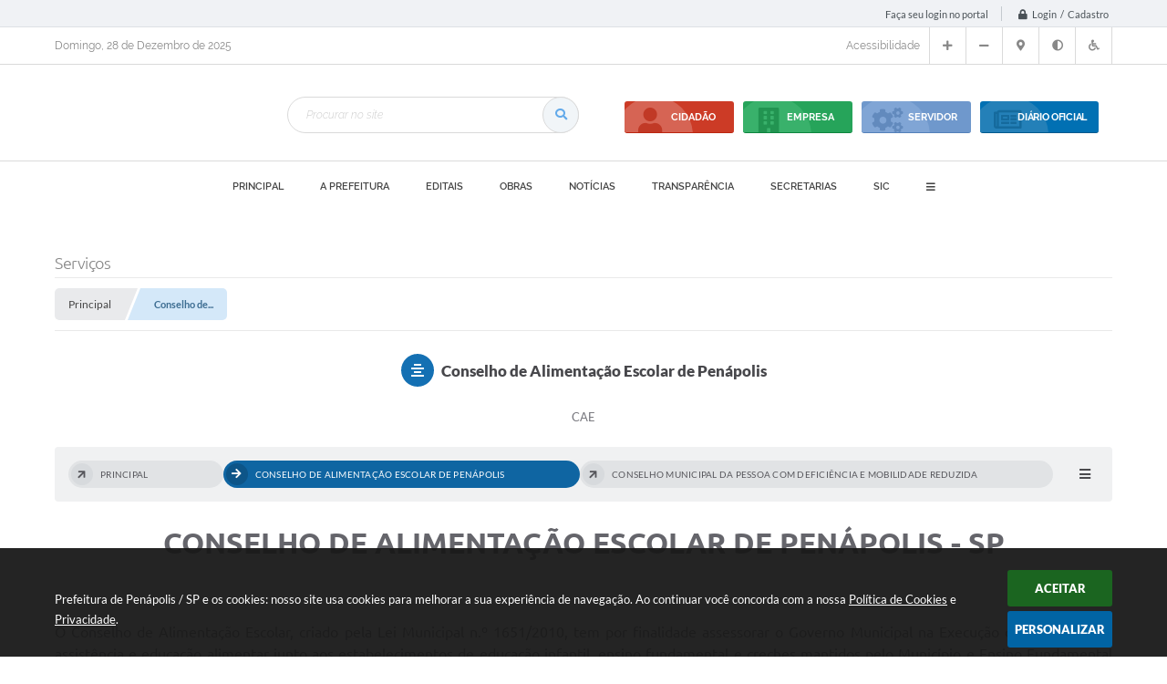

--- FILE ---
content_type: text/html; charset=utf-8
request_url: https://www.penapolis.sp.gov.br/portal/servicos/1019/conselho-de-alimentacao-escolar-de-penapolis
body_size: 33595
content:

<!DOCTYPE html>
<html lang="pt-br">
	<head>
		<meta http-equiv="Content-Type" content="text/html; charset=utf-8" />
		<meta name="viewport" content="width=device-width, initial-scale=1.0, user-scalable=yes">

		<meta name="description" content="Prefeitura de Penápolis / SP - Conselho de Alimentação Escolar de Penápolis">

		<title>Prefeitura de Penápolis / SP - Conselho de Alimentação Escolar de Penápolis</title>

		<!-- Compartilhar nas redes sociais -->
		<meta property="og:type" content="website" /><meta property="og:url" content="https://www.penapolis.sp.gov.br/portal/servicos/1019/conselho-de-alimentacao-escolar-de-penapolis" /><meta property="og:title" content="Conselho de Alimentação Escolar de Penápolis" /><meta property="og:site_name" content="Prefeitura de Penápolis / SP" /><meta property="og:description" content="Prefeitura de Penápolis / SP - Conselho de Alimentação Escolar de Penápolis" /><meta property="og:image" content="https://www.penapolis.sp.gov.br/fotos/f0e905c71ab1d7d0278fdffe52325da3.jpg" /><meta property="og:image:width" content="600" /><meta property="og:image:height" content="300" />
        
		<!-- Cabeçalho -->
		<!-- cabeçalho -->
<meta name="facebook-domain-verification" content="aftkrsam8o1jfddmud784uyyh5xuz2"/>

<style>
    body {
        margin-left: 0px;
        margin-top: 0px;
        margin-right: 0px;
        margin-bottom: 0px;	
        width: 100%;
        height: 100%;
         
    }

    #e_banner_topo_dinamico {
        width:1200px;
        height:105px;
        /*float:left;*/
        background:url(/fotos/96f99111c88a0adb4a8a7d9717f90da1.jpg) no-repeat top 20px left;
    }

    #e_banner_topo_dinamico_clique {
        width:300px;
        height:100px;
        float:left;
    }
</style>

        <!-- Importação do arquivo css -->
        <link href="/css/estrutura_interna_mobile.css?1765308021" rel="stylesheet" type="text/css">
<link href="/css/style.css?1650649457" rel="stylesheet" type="text/css" />
<link href="/css/style_interna_mobile.css?1650649457" rel="stylesheet" type="text/css">
<link href="/css/menu_mobile.css?1650649457" rel="stylesheet" type="text/css" media="screen and (max-width:1000px)">
<link href="/css/style_mobile.css?1650649458" rel="stylesheet" type="text/css">
<link href="/css/estrutura_mobile.css?1650649456" rel="stylesheet" type="text/css">

<!-- Estilos padrões para Capa, Topo e Rodapé -->
<link href="/css/estrutura_capa.css?1763468937" rel="stylesheet" type="text/css" />
<link href="/css/estrutura_topo.css?1712680957" rel="stylesheet" type="text/css" />
<link href="/css/estrutura_rodape.css?1712941677" rel="stylesheet" type="text/css" />

<!-- Scripts padrões para Capa, Topo e Rodapé -->
<script src="/js/funcoes_capa.js?1732562609"></script>
<script src="/js/funcoes_topo.js?1732559752"></script>
<script src="/js/funcoes_rodape.js?1710845608"></script>


<!-- Estruturas topo e rodapé -->

<!-- CSS exclusivo topo e rodapé -->

<!-- JS exclusivo topo e rodapé -->


<!-- Estilos exclusivos do site -->
<link href="/css/estrutura.css?1650649456" rel="stylesheet" type="text/css" />


<!-- Contraste -->
<link href="/css/contraste.css?1713294029" rel="stylesheet" type="text/css" property="stylesheet" />
        <link href="/css/estrutura_proposicoes.css?1745579006" rel="stylesheet" type="text/css">
        <link href="/css/estrutura_formulario.css?1709130242" rel="stylesheet" type="text/css">
        <link href="/css/estrutura_servicos.css?1642592150" rel="stylesheet" type="text/css" />

        <!-- Importação do arquivo js  -->
        <script src="/js/funcoes.js?1617190144"> </script>
        <script src="/js/jquery.min.js?1485984376"></script>

        <!-- Funções -->
        <script src="/js/sw_funcoes.js?1764241493"></script>

        <!-- Fancybox v3-->
        <link rel="stylesheet" type="text/css" href="/css/jquery.fancybox.min.css?1650649171">
        <script src="/js/jquery.fancybox.min.js?1650649665"></script>
        <script>
            $(document).ready(function(){
                // Configuração dos botão do visualizador de fotos
                $('[data-fancybox]').fancybox({
                    buttons : [
                        'slideShow',
                        'close'
                    ],
                    loop : true,
                    arrows : true,
                    slideShow : {
                        autoStart : false,
                        speed : 3500
                    },
                });
            });
        </script>

        
        <!-- Para usar dois captchas -->
        <script>
        var CaptchaCallback = function(){
            $('.g-recaptcha').each(function(index, el) {
                grecaptcha.render(el, {'sitekey' : '6Lcg5gwUAAAAAFTAwOeaiRgV05MYvrWdi1U8jIwI'});
            });
        };
        </script>
        <script src="https://www.google.com/recaptcha/api.js?onload=CaptchaCallback&render=explicit" async defer></script>
        <!-- Fim dois captchas-->

        <script>
			$(document).ready(function() {
				sw_menu_internas("#sw_menu_internas");

                // Sw gostei
				sw_gostei({
					ferramenta_descricao: "serviço",
                    ferramenta_genero: "M",
                    ferramenta: "servicos",
                    id_item_ferramenta: 1019				});
            });
        </script>

    </head>
<body>
    <noscript><span>Não há suporte ao JavaScript.</span></noscript>

    <!-- Topo -->
    <header>
    <!-- FONT-AWESOME -->
<link rel="stylesheet" href="https://use.fontawesome.com/releases/v5.13.1/css/all.css">
<link rel="stylesheet" href="https://use.fontawesome.com/releases/v5.15.3/css/v4-shims.css">

<!-- FANCYBOX v3-->
<link rel="stylesheet" type="text/css" href="/css/jquery.fancybox.min.css?1650649171">
<script src="/js/jquery.fancybox.min.js?1650649665"></script>


    <a href="#conteudo_esquerda" class="e_trans" accesskey="1"><h1>Ir para o conteúdo</h1></a>

<script>

  (function(i,s,o,g,r,a,m){i['GoogleAnalyticsObject']=r;i[r]=i[r]||function(){
  (i[r].q=i[r].q||[]).push(arguments)},i[r].l=1*new Date();a=s.createElement(o),
  m=s.getElementsByTagName(o)[0];a.async=1;a.src=g;m.parentNode.insertBefore(a,m)
  })(window,document,'script','//www.google-analytics.com/analytics.js','ga');

  ga('create', 'UA-122367037-1', 'auto');
  ga('send', 'pageview');

</script><meta name="facebook-domain-verification" content="aftkrsam8o1jfddmud784uyyh5xuz2"/>
<script>
    //  Cancelar leitura digital
    window.onbeforeunload = window.speechSynthesis.cancel();

    /* ============================================================================================
        FUNÇÃO PARA RETORNO DA VOTAÇÃO DA ENQUETE
    ============================================================================================ */
    function retorna_enquete(data){
        if(data != '')
        {
            $('#votar').hide();
            $("#e_cont_enquete").html(data);
        }
    }

    /* ============================================================================================
        POPUP
    ============================================================================================ */

    // FUNÇÃO ABRIR PÁGINA
    function sw_abrir_janela(pagina, altura, largura) {
        var a = (screen.height/2)-(altura/2);
        var l = (screen.width/2)-(largura/2);
        window.open(pagina,'senha','width='+largura+',height='+altura+',top='+a+',left='+l+',scrollbars=1');
    }

    // ABRIR POPUP
    function sw_abrir_popup(elemento) {
        elemento.fadeIn(200);
        elemento.find(".sw_popup").animate({"top": "+20px"}, "fast");
        $("body").css("overflow", "hidden");
    }

    // FECHAR POPUP
    function sw_fechar_popup(elemento) {
        elemento.fadeOut(200);
        elemento.find(".sw_popup").animate({"top": "-20px"}, "fast", function() { $(".sw_popup_modal:visible").last().find("input, button").first().focus(); });
        setTimeout(function () {
            if (!$(".sw_popup_modal:visible").length) {
                $("body").css("overflow", "auto");
            }
        }, 400);
    }

    // SW POPUP ( ".ELEMENTO / #ELEMENTO" , "SE MODAL PODE SER FECHADO OU NÃO")
    function sw_popup(elemento, fechar) {
        if (!fechar) { fechar = "S"; }
        var id_elemento = elemento.substr(1); //  REMOVE O PRIMEIRO CARACTERE (# OU .)
        var elemento = $(elemento);
        // ABRIR POPUP
        sw_abrir_popup(elemento);
        // FECHAR POPUP
        elemento.find(".sw_btn_fechar_popup").click(function() { sw_fechar_popup(elemento); });

        // ANALISANDO SE MODAL PODE SER FECHADO AO CLICAR FORA DA JANELA E AO TECLAR ESC
        if (fechar == "S") {
            elemento.addClass("keyupmodal")
            // FECHAR AO CLICAR NA TELA ESCURA
            elemento.mousedown(function(e) {
                if (e.target.id == id_elemento) {
                    sw_fechar_popup(elemento);
                }
            });

            //elemento.click(function() { console.log("fechou!"); sw_fechar_popup(elemento); });
            //elemento.find(".sw_popup").on("click", function() { event.stopPropagation(); });

            // FECHAR AO CLICAR ESC
            $(document).on("keyup", function(e) {
                if (e.keyCode === 27) {
                    var modal_fehcar, zindex_fechar = 0;
                    $(".sw_popup_modal.keyupmodal:visible").each(function() {
                        var modal = $(this);
                        var zindex_modal = parseInt(modal.css("z-index"));
                        if (zindex_modal > zindex_fechar) {
                            zindex_fechar =  zindex_modal;
                            modal_fechar = modal;
                        }
                    });
                    // FECHAR MODAL
                    sw_fechar_popup(modal_fechar);
                }
            });
        }
    }


    /* ============================================================================================
        ACESSIBILIDADE
    ============================================================================================ */

    // SW ACESSIBILIDADE
    if (typeof sw_acessibilidade !== "function") {
        function sw_acessibilidade(param, callback) {

            // ANALISANDO PARÂMETROS
            if (typeof param === "undefined" || !param) { param = {} }
            if (typeof param.media === "undefined") { param.media = "desktop" }

            // ANALISANDO MEDIA
            if (
                (param.media === "todas" || param.media === "all") ||
                (param.media === "desktop" && window.innerWidth > 1000) ||
                (param.media === "mobile" && window.innerWidth <= 1000) ||
                (window.innerWidth <= param.media)
            ) {

                // ANALISANDO PARÂMETROS
                if (typeof param.layout === "undefined") { param.layout = "a1" }
                if (typeof param.caminho === "undefined") { param.caminho = "body" }

                // FUNÇÕES
                if (param.fonte !== false) { param.fonte = true; }
                if (param.contraste !== false) { param.contraste = true; }
                if (param.mapa !== false) { param.mapa = true; }
                if (param.vlibras !== false) { param.vlibras = true; }
                if (param.pagina !== false) { param.pagina = true; }
                if (param.transicoes !== false) { param.transicoes = true; }
                if (param.reset !== false) { param.reset = true; }
                if (param.irconteudo !== false) { param.irconteudo = true; }
                if (param.irmenu !== false) { param.irmenu = true; }
                if (param.irbusca !== false) { param.irbusca = true; }
                if (param.irrodape !== false) { param.irrodape = true; }


                // CRIANDO ELEMENTOS
                var sw_acessibilidade = $("#sw_acessibilidade");
                if (!sw_acessibilidade.length) {
                    sw_acessibilidade = $('<div id="sw_acessibilidade" />');
                    $(param.caminho).prepend(sw_acessibilidade);
                }
                sw_acessibilidade.addClass("sw_area_acessibilidade " + param.layout);


                // BOTÃO MENU ACESSIBILIDADE
                if (!sw_acessibilidade.find("#sw_btn_menu_acessibilidade").length) {
                    var btn_menu_acessibilidade = $('<div id="sw_btn_menu_acessibilidade" class="sw_btn_menu_acessibilidade" />')

                    // INSERINDO ÍCONE DE ACESSIBILIDADE E FECHAR
                    btn_menu_acessibilidade.append('<div class="sw_icone_acessibilidade" />')
                    .append('<div class="sw_icone_fechar" />');

                    // INSERINDO BOTÃO MENU
                    sw_acessibilidade.append(btn_menu_acessibilidade);
                }
                // CLICK DO BOTÃO
                sw_acessibilidade.find("#sw_btn_menu_acessibilidade").on({
                    "click": function() {
                        sw_acessibilidade.toggleClass("show");
                    }
                });
                sw_acessibilidade.on({
                    "mouseenter": function() {
                        if (window.innerWidth >= 1000) {
                            sw_acessibilidade.addClass("show");
                        }
                    },
                    "mouseleave": function() {
                        if (window.innerWidth >= 1000) {
                            sw_acessibilidade.removeClass("show");
                        }
                    }
                });


                // CONT ACESSIBILIDADE
                if (!sw_acessibilidade.find(".sw_cont_acessibilidade").length) {
                    sw_acessibilidade.append('<div class="sw_cont_acessibilidade" />');
                }

                // TÍTULO ACESSIBILIDADE
                if (!sw_acessibilidade.find(".sw_titulo_acessibilidade").length) {
                    sw_acessibilidade.find(".sw_cont_acessibilidade").append('<div class="sw_titulo_acessibilidade"><span>Acessibilidade</span></div>');
                }

                // ÁREA BOTÕES
                if (!sw_acessibilidade.find(".sw_area_botoes_acessibilidade").length) {
                    sw_acessibilidade.find(".sw_cont_acessibilidade").append('<div class="sw_area_botoes_acessibilidade" />');
                }

                // FUNÇÃO INSERE BOTÃO DE ACESSIBILIDADE
                function sw_insere_btn_acessibilidade(param_btn) {
                    if (param_btn.seletor) {

                        // ANALISANDO SE O ELEMENTO NÃO EXISTE PARA ENTÃO CRIAR
                        if (!sw_acessibilidade.find(param_btn.seletor).length) {
                            var item = $(
                                '<a>'+
                                    '<div></div>'+
                                '</a>'
                            ).attr(
                                param_btn.seletor.charAt(0) === '#' ? 'id' : 'class',
                                param_btn.seletor.substring(1)
                            );

                            // CLASSES
                            if (param_btn.classes) {
                                item.find("div").addClass(param_btn.classes);
                            }

                            // DESCRIÇÃO
                            if (param_btn.descricao) {
                                item.find(".sw_btn_acessibilidade").append('<span class="sw_txt_btn_acessibilidade">'+param_btn.descricao+'</span>');
                                item.attr("title", param_btn.descricao);
                            }

                            // ÍCONE
                            if (param_btn.icone) {
                                item.find(".sw_btn_acessibilidade").append('<span class="sw_icone_btn tamanho_fixo swfa '+param_btn.icone+'" />')
                            }

                            // LINK
                            if (param_btn.link) {
                                item.attr("href", param_btn.link);
                            }

                            // ACCESSKEY
                            if (param_btn.accesskey) {
                                item.attr("accesskey", param_btn.accesskey);

                                // INSERINDO TECLADO NUMÉRICO
                                window.addEventListener("keydown", function(e) {
                                    var keyCode = e.keyCode || e.which;
                                    if (e.altKey && keyCode === param_btn.accesskey+96) {
                                        if (param_btn.link) {
                                            window.location.href = param_btn.link;
                                        }
                                        else {
                                            item.trigger("click")
                                        }
                                    }
                                }, false)
                            }

                            // INSERINDO ITEM
                            sw_acessibilidade.find(".sw_area_botoes_acessibilidade").append(item);
                        }
                    }
                }


                // =============================================================
                //      BOTÃO AUMENTAR
                // =============================================================
                if (param.fonte && !sw_acessibilidade.find("#sw_btn_aumentar_acessibilidade").length) {
                    sw_insere_btn_acessibilidade({
                        seletor: "#sw_btn_aumentar_acessibilidade",
                        classes: "sw_btn_acessibilidade sw_btn_aumentar_acessibilidade",
                        icone: "fas fa-plus",
                        descricao: "Aumentar fonte"
                    });
                }
                // ATRIBUINDO FUNÇÃO
                sw_acessibilidade.find("#sw_btn_aumentar_acessibilidade").click(function() {
                    // CARREGANDO FS
                    sw_carregando_fs("show");

                    // ALTERANDO FONTS
                    sw_altera_fonts(1);

                    // REMOVE CARREGANDO FS
                    setTimeout(function() {
                        sw_carregando_fs("hide");
                    }, 400);
                });

                // =============================================================
                //      BOTÃO DIMINUIR
                // =============================================================
                if (param.fonte && !sw_acessibilidade.find("#sw_btn_diminuir_acessibilidade").length) {
                    sw_insere_btn_acessibilidade({
                        seletor: "#sw_btn_diminuir_acessibilidade",
                        classes: "sw_btn_acessibilidade sw_btn_diminuir_acessibilidade",
                        icone: "fas fa-minus",
                        descricao: "Diminuir fonte"
                    });
                }
                // ATRIBUINDO FUNÇÃO
                sw_acessibilidade.find("#sw_btn_diminuir_acessibilidade").click(function() {
                    // CARREGANDO FS
                    sw_carregando_fs("show");

                    // ALTERANDO FONTS
                    sw_altera_fonts(-1);

                    // REMOVE CARREGANDO FS
                    setTimeout(function() {
                        sw_carregando_fs("hide");
                    }, 400);
                });

                // =============================================================
                //      BOTÃO CONTRASTE
                // =============================================================
                if (param.contraste && !sw_acessibilidade.find("#sw_btn_contraste_acessibilidade").length) {
                    sw_insere_btn_acessibilidade({
                        seletor: "#sw_btn_contraste_acessibilidade",
                        classes: "sw_btn_acessibilidade sw_btn_contraste_acessibilidade",
                        icone: "fas fa-adjust",
                        descricao: "Alto contraste",
                        accesskey: 5
                    });
                }
                // ATRIBUINDO FUNÇÃO
                sw_acessibilidade.find("#sw_btn_contraste_acessibilidade").click(function() {
                    var action_contraste = (localStorage.getItem("sw_acessibilidade_contraste") === "true") ? false : true;
                    sw_contraste(action_contraste);
                });

                // =============================================================
                //      BOTÃO VLIBRAS
                // =============================================================
                if (param.vlibras && !sw_acessibilidade.find("#sw_btn_vlibras_acessibilidade").length && $("#vlibras_include img").length) {
                    sw_insere_btn_acessibilidade({
                        seletor: "#sw_btn_vlibras_acessibilidade",
                        classes: "sw_btn_acessibilidade sw_btn_vlibras_acessibilidade",
                        icone: "fas fa-sign-language",
                        descricao: "Habilitar VLibras",
                        accesskey: 7
                    });
                }
                // ATRIBUINDO FUNÇÃO
                sw_acessibilidade.find("#sw_btn_vlibras_acessibilidade").click(function() {
                    var action_vlibras = (localStorage.getItem("sw_acessibilidade_vlibras") === "true") ? false : true;
                    sw_vlibras(action_vlibras);
                });
                var vlibras_include = $("#vlibras_include");
                if (vlibras_include.length) {
                    // BOTÃO ABRIR VLIBRAS
                    vlibras_include.on("click", "div[vw-access-button]", function(e) {
                        setTimeout(function() {
                            sw_vlibras(true);
                        }, 100);
                    });
                    // BOTÃO FECHAR VLIBRAS
                    vlibras_include.on("click", "img.vpw-settings-btn-close", function() {
                        setTimeout(function() {
                            sw_vlibras(false);
                        }, 100);
                    });
                }

                // =============================================================
                //      BOTÃO TRANSIÇÕES
                // =============================================================
                if (param.transicoes && !sw_acessibilidade.find("#sw_btn_transicoes_acessibilidade").length) {
                    sw_insere_btn_acessibilidade({
                        seletor: "#sw_btn_transicoes_acessibilidade",
                        classes: "sw_btn_acessibilidade sw_btn_transicoes_acessibilidade",
                        icone: "fab fa-delicious",
                        descricao: "Ativar/Desativar transições"
                    });
                }
                // ATRIBUINDO FUNÇÃO
                sw_acessibilidade.find("#sw_btn_transicoes_acessibilidade").click(function() {
                    // CARREGANDO FS
                    sw_carregando_fs("show");

                    // ACIONANDO FUNÇÃO
                    var action_transicoes = (localStorage.getItem("sw_acessibilidade_transicoes") === "true") ? false : true;
                    sw_desativa_transicoes(action_transicoes);

                    // REMOVE CARREGANDO FS
                    setTimeout(function() {
                        sw_carregando_fs("hide");
                    }, 400);
                });

                // =============================================================
                //      BOTÃO MAPA
                // =============================================================
                if (param.mapa && !sw_acessibilidade.find("#sw_btn_mapa_acessibilidade").length) {
                    sw_insere_btn_acessibilidade({
                        seletor: "#sw_btn_mapa_acessibilidade",
                        classes: "sw_btn_acessibilidade sw_btn_mapa_acessibilidade",
                        icone: "fas fa-sitemap",
                        descricao: "Mapa do site",
                        link: "/portal/mapa"
                    });
                }

                // =============================================================
                //      BOTÃO ACESSIBILIDADE PÁGINA
                // =============================================================
                if (param.pagina && !sw_acessibilidade.find("#sw_btn_pagina_acessibilidade").length) {
                    sw_insere_btn_acessibilidade({
                        seletor: "#sw_btn_pagina_acessibilidade",
                        classes: "sw_btn_acessibilidade sw_btn_pagina_acessibilidade",
                        icone: "fas fa-wheelchair",
                        descricao: "Página de Acessibilidade",
                        link: "/portal/acessibilidade",
                        accesskey: 6
                    });
                }

                // =============================================================
                //      BOTÃO RESET
                // =============================================================
                if (param.reset && !sw_acessibilidade.find("#sw_btn_reset_acessibilidade").length) {
                    sw_insere_btn_acessibilidade({
                        seletor: "#sw_btn_reset_acessibilidade",
                        classes: "sw_btn_acessibilidade sw_btn_reset_acessibilidade",
                        icone: "fas fa-undo",
                        descricao: "Resetar acessibilidade"
                    });
                }
                // ATRIBUINDO FUNÇÃO
                sw_acessibilidade.find("#sw_btn_reset_acessibilidade").click(function() {
                    // CARREGANDO FS
                    sw_carregando_fs("show");

                    // RESETANDO ACESSIBILIDADE
                    var reset = true;
                    set_acessibilidade(reset);

                    // REMOVE CARREGANDO
                    setTimeout(function() {
                        sw_carregando_fs("hide");
                    }, 400);
                }).hide();


                // =============================================================
                //      BOTÃO IR PARA O CONTEÚDO
                // =============================================================
                if (param.irconteudo && !sw_acessibilidade.find("#sw_btn_irconteudo_acessibilidade").length) {
                    sw_insere_btn_acessibilidade({
                        seletor: "#sw_btn_irconteudo_acessibilidade",
                        classes: "sw_btn_acessibilidade sw_link_acessibilidade sw_btn_irconteudo_acessibilidade",
                        icone: "fas fa-desktop",
                        descricao: "Ir para o conteúdo",
                        link: (location.pathname === "/" || location.pathname === "/portal" || location.pathname === "/portal/") ? "#e_conteudo" : "#e_centralizar",
                        accesskey: 1
                    });
                }

                // =============================================================
                //      BOTÃO IR PARA O MENU
                // =============================================================
                if (param.irmenu && !sw_acessibilidade.find("#sw_btn_irmenu_acessibilidade").length) {
                    sw_insere_btn_acessibilidade({
                        seletor: "#sw_btn_irmenu_acessibilidade",
                        classes: "sw_btn_acessibilidade sw_link_acessibilidade sw_btn_irmenu_acessibilidade",
                        icone: "fas fa-bars",
                        descricao: "Ir para o menu",
                        link: "#e_cont_topo",
                        accesskey: 2
                    });
                }

                // =============================================================
                //      BOTÃO IR PARA A BUSCA
                // =============================================================
                if (param.irbusca && !sw_acessibilidade.find("#sw_btn_irbusca_acessibilidade").length) {
                    sw_insere_btn_acessibilidade({
                        seletor: "#sw_btn_irbusca_acessibilidade",
                        classes: "sw_btn_acessibilidade sw_link_acessibilidade sw_btn_irbusca_acessibilidade",
                        icone: "fas fa-search",
                        descricao: "Ir para a busca",
                        link: "#e_campo_busca",
                        accesskey: 3
                    });
                }
                // IR PARA BUSCA
                $("#irbusca").click(function () {
                    $("#e_campo_busca").focus();
                });
                // FORMULÁRIO
                $("#formulario_busca").bind('submit',function() {
                    var busca = ($("#e_campo_busca").val() == "") ? 0 : $("#e_campo_busca").val();
                    window.location.href = '/portal/busca/' + busca;
                    return false;
                });

                // =============================================================
                //      BOTÃO IR PARA O RODAPÉ
                // =============================================================
                if (param.irrodape && !sw_acessibilidade.find("#sw_btn_irrodape_acessibilidade").length) {
                    sw_insere_btn_acessibilidade({
                        seletor: "#sw_btn_irrodape_acessibilidade",
                        classes: "sw_btn_acessibilidade sw_link_acessibilidade sw_btn_irrodape_acessibilidade",
                        icone: "fas fa-arrow-down",
                        descricao: "Ir para o rodapé",
                        link: "#e_cont_rodape",
                        accesskey: 4
                    });
                }
            }
        }
    }

    // FUNÇÃO AUMENTAR / DIMINUIR FONTS
    if (typeof sw_altera_fonts !== "function") {
        function sw_altera_fonts(action) {
            var elemento;
            var body = $("body");
            var fonte = (localStorage.getItem("sw_acessibilidade_fonte") !== null) ? parseInt(localStorage.getItem("sw_acessibilidade_fonte")) : 0;
            var fontoriginal;
            var font_size;
            var nova_font_size;

            // ANALISANDO SE FONT ORIGINAL E PARÂMETRO SÃO DIFERENTES DE ZERO
            if (!((action === 0 || action === false || action === null) && fonte === 0)) {

                // CALCULANDO NOVA FONT
                nova_font_size = (action === 0) ? 0 : fonte + action;

                // PERCORRENDO ELEMENTOS DO BODY E SETANDO FONTS ORIGINAIS
                if (nova_font_size >= -5 && nova_font_size <= 5) {

                    body.find("*").each(function() {
                        elemento = $(this);
                        // ANALISANDO | SE ELEMENTO PAI CONTÉM A CLASSE TAMANHO_FIXO | && | SE O ELEMENTO NÃO TEM FONT-SIZE ZERO OU | && | SE O ELEMENTO NÃO TEM A CLASSE TAMANHO_FIXO
                        if ( (!elemento.parents(".tamanho_fixo").length) && (elemento.css("font-size").replace(/\D/g, "") > 0) && (!elemento.hasClass("tamanho_fixo")) ) {

                            // ANALISANDO ESTADO ATUAL DAS FONTS
                            fontoriginal = elemento.attr("data-fontoriginal");
                            if (typeof fontoriginal === "undefined" || fontoriginal === false) {
                                // SETANDO ATRIBUTO DATA-FONTSIZE ATUAL
                                fontoriginal = parseInt(elemento.css("font-size").replace("px", ""));
                                elemento.attr("data-fontoriginal", fontoriginal)
                            }
                        }
                    });

                    // PERCORRENDO ELEMENTOS DO BODY E ALTERANDO FONT-SIZE
                    body.find("[data-fontoriginal]").each(function() {
                        elemento = $(this);
                        // ANALISANDO FONT ATUAL DO ELEMENTO
                        fontoriginal = parseInt(elemento.attr("data-fontoriginal"));
                        font_size = fontoriginal + nova_font_size;
                        elemento.css({"font-size" : font_size + "px"});
                    });

                    // ATUALIZANDO LOCAL STORAGE
                    if (nova_font_size == 0) {
                        localStorage.removeItem("sw_acessibilidade_fonte");
                    } else {
                        localStorage.setItem("sw_acessibilidade_fonte", nova_font_size);
                    }
                }

                // ACIONANDO FUNÇÃO SET ACESSIBILIDADE
                sw_deb_acessibilidade = sw_debounce(set_acessibilidade, 500, sw_deb_acessibilidade);
            }
        }
    }

    // FUNÇÃO CONTRASTE
    if (typeof sw_contraste !== "function") {
        function sw_contraste(action) {
            var body = $("body");
            var contraste = (localStorage.getItem("sw_acessibilidade_contraste") !== null) ? localStorage.getItem("sw_acessibilidade_contraste") : false;

            // ANALISANDO SE HÁ MUDANÇA DE AÇÃO
            if (typeof action === "undefined" || action === null) {
                action = contraste;
            }

            // REMOVENDO TRANSIÇÕES MOMENTANEAMENTE
            body.addClass("transition0s");
            setTimeout(function() {
                body.removeClass("transition0s");
            }, 100);

            // ANALISANDO AÇÃO
            if (action || action === "true") {
                body.addClass("contraste");

                // SETANDO LOCAL STORAGE
                localStorage.setItem("sw_acessibilidade_contraste", action);
            }
            else {
                body.removeClass("contraste");

                // RESETANDO LOCAL STORAGE
                localStorage.removeItem("sw_acessibilidade_contraste");
            }

            // ACIONANDO FUNÇÃO SET ACESSIBILIDADE
            sw_deb_acessibilidade = sw_debounce(set_acessibilidade, 200, sw_deb_acessibilidade);
        }
    }

    // FUNÇÃO DESATIVA TRANSIÇÕES
    if (typeof sw_desativa_transicoes !== "function") {
        function sw_desativa_transicoes(action) {
            var contents = $("body >*");
            var transicoes = (localStorage.getItem("sw_acessibilidade_transicoes") !== null) ? localStorage.getItem("sw_acessibilidade_transicoes") : false;

            // ANALISANDO SE HÁ MUDANÇA DE AÇÃO
            if (typeof action === "undefined" || action === null) {
                action = transicoes;
            }

            // ANALISANDO AÇÃO
            if (action || action === "true") {
                contents.addClass("transition0s");

                // SETANDO LOCAL STORAGE
                localStorage.setItem("sw_acessibilidade_transicoes", true);
            }
            else {
                contents.removeClass("transition0s");

                // RESETANDO LOCAL STORAGE
                localStorage.removeItem("sw_acessibilidade_transicoes");
            }

            // ACIONANDO FUNÇÃO SET ACESSIBILIDADE
            sw_deb_acessibilidade = sw_debounce(set_acessibilidade, 500, sw_deb_acessibilidade);
        }
    }

    // FUNÇÃO HABILITA VLIBRAS
    if (typeof sw_vlibras !== "function") {
        function sw_vlibras(action) {
            var vlibras = (localStorage.getItem("sw_acessibilidade_vlibras") !== null) ? localStorage.getItem("sw_acessibilidade_vlibras") : false;
            var vlibras_include = $("#vlibras_include");

            // ANALISANDO SE HÁ MUDANÇA DE AÇÃO
            if (typeof action === "undefined" || action === null) {
                action = vlibras;
            }

            // ANALISANDO AÇÃO
            if (action || action === "true") {
                if (vlibras_include.find("div[vw-access-button]").hasClass("active")) {
                    vlibras_include.find("div[vw-access-button]").trigger("click");
                }

                // SETANDO LOCAL STORAGE
                localStorage.setItem("sw_acessibilidade_vlibras", action);
            }
            else {
                if (!vlibras_include.find("div[vw-access-button]").hasClass("active")) {
                    vlibras_include.find("img.vpw-settings-btn-close").trigger("click");
                }

                // RESETANDO LOCAL STORAGE
                localStorage.removeItem("sw_acessibilidade_vlibras");
            }

            // ACIONANDO FUNÇÃO SET ACESSIBILIDADE
            sw_deb_acessibilidade = sw_debounce(set_acessibilidade, 500, sw_deb_acessibilidade);
        }
    }

    // FUNÇÃO SET ACESSIBILIDADE // INDICA AO USUÁRIO QUE HÁ FUNÇÕES DE ACESSIBILIDADES ATIVAS OU RESETA FUNÇÕES
    if (typeof set_acessibilidade !== "function") {
        function set_acessibilidade(reset)
        {
            // CAPTURANDO ATRIBUTOS
            var fonte = (localStorage.getItem("sw_acessibilidade_fonte") !== null) ? localStorage.getItem("sw_acessibilidade_fonte") : 0;
            var contraste = (localStorage.getItem("sw_acessibilidade_contraste") !== null) ? localStorage.getItem("sw_acessibilidade_contraste") : false;
            var transicoes = (localStorage.getItem("sw_acessibilidade_transicoes") !== null) ? localStorage.getItem("sw_acessibilidade_transicoes") : false;
            var vlibras = (localStorage.getItem("sw_acessibilidade_vlibras") !== null) ? localStorage.getItem("sw_acessibilidade_vlibras") : false;

            // BOTÕES
            var sw_btn_menu_acessibilidade = $("#sw_btn_menu_acessibilidade");
            var sw_btn_aumentar_acessibilidade = $("#sw_btn_aumentar_acessibilidade");
            var sw_btn_diminuir_acessibilidade = $("#sw_btn_diminuir_acessibilidade");
            var sw_btn_contraste_acessibilidade = $("#sw_btn_contraste_acessibilidade");
            var sw_btn_transicoes_acessibilidade = $("#sw_btn_transicoes_acessibilidade");
            var sw_btn_vlibras_acessibilidade = $("#sw_btn_vlibras_acessibilidade");
            var sw_btn_reset_acessibilidade = $("#sw_btn_reset_acessibilidade");

            // ANALISANDO RESET
            if (reset === true) {
                fonte = 0;
                contraste = false;
                transicoes = false;
                vlibras = false;

                // RESETANDO ACESSIBILIDADE
                sw_altera_fonts(fonte);
                sw_contraste(contraste);
                sw_desativa_transicoes(transicoes);
                sw_vlibras(vlibras);
            }

            // BOTÃO DE RESET
            if (sw_btn_reset_acessibilidade.length) {
                if (fonte != 0 || contraste || transicoes || vlibras) {
                    sw_btn_reset_acessibilidade.show();
                }
                else {
                    sw_btn_reset_acessibilidade.hide();
                }
            }

            // ANALISANDO FUNÇÕES INDIVIDUALMENTE
            var qtde_funcoes = 0;

            // AUMENTAR / DIMINUIR FONTE
            if (fonte > 0) {
                qtde_funcoes++;
                sw_btn_aumentar_acessibilidade.find(".sw_btn_acessibilidade").attr("data-acessibilidade", fonte).addClass("ativa");
                sw_btn_diminuir_acessibilidade.find(".sw_btn_acessibilidade").removeAttr("data-acessibilidade").removeClass("ativa");
            }
            else if (fonte < 0) {
                qtde_funcoes++;
                sw_btn_diminuir_acessibilidade.find(".sw_btn_acessibilidade").attr("data-acessibilidade", fonte).addClass("ativa");
                sw_btn_aumentar_acessibilidade.find(".sw_btn_acessibilidade").removeAttr("data-acessibilidade").removeClass("ativa");
            }
            else {
                sw_btn_aumentar_acessibilidade.find(".sw_btn_acessibilidade").removeAttr("data-acessibilidade").removeClass("ativa");
                sw_btn_diminuir_acessibilidade.find(".sw_btn_acessibilidade").removeAttr("data-acessibilidade").removeClass("ativa");
            }

            // CONTRASTE
            if (contraste) {
                qtde_funcoes++;
                sw_btn_contraste_acessibilidade.find(".sw_btn_acessibilidade").attr("data-acessibilidade", 1).addClass("ativa");
            }
            else {
                sw_btn_contraste_acessibilidade.find(".sw_btn_acessibilidade").removeAttr("data-acessibilidade").removeClass("ativa");
            }

            // TRANSIÇÕES
            if (transicoes) {
                qtde_funcoes++;
                sw_btn_transicoes_acessibilidade.find(".sw_btn_acessibilidade").attr("data-acessibilidade", 1).addClass("ativa");
            }
            else {
                sw_btn_transicoes_acessibilidade.find(".sw_btn_acessibilidade").removeAttr("data-acessibilidade").removeClass("ativa");
            }

            // VLIBRAS
            if (vlibras) {
                qtde_funcoes++;
                sw_btn_vlibras_acessibilidade.find(".sw_btn_acessibilidade").attr("data-acessibilidade", 1).addClass("ativa");
            }
            else {
                sw_btn_vlibras_acessibilidade.find(".sw_btn_acessibilidade").removeAttr("data-acessibilidade").removeClass("ativa");
            }

            // ANALISANDO QUANTIDADE DE FUNÇÕES
            if (qtde_funcoes > 0) {
                sw_btn_menu_acessibilidade.addClass("ativa").find(".sw_icone_acessibilidade").attr("data-acessibilidade", qtde_funcoes);
            }
            else {
                sw_btn_menu_acessibilidade.removeClass("ativa").find(".sw_icone_acessibilidade").removeAttr("data-acessibilidade");
            }


            // ATRIBUINDO TEXTO AOS BOTÕES
            if (sw_btn_contraste_acessibilidade.length) {
                var txt_btn = (contraste === false) ? "Alto contraste" : "Baixo contraste";
                sw_btn_contraste_acessibilidade.attr("title", txt_btn);
                sw_btn_contraste_acessibilidade.find(".sw_txt_btn_acessibilidade").text(txt_btn);
            }
            if (sw_btn_transicoes_acessibilidade.length) {
                var txt_btn = (transicoes == false) ? "Remover transições" : "Ativar transições";
                sw_btn_transicoes_acessibilidade.attr("title", txt_btn);
                sw_btn_transicoes_acessibilidade.find(".sw_txt_btn_acessibilidade").text(txt_btn);
            }
            if (sw_btn_vlibras_acessibilidade.length) {
                var txt_btn = (vlibras == false) ? "Ativar VLibras" : "Desativar VLibras";
                sw_btn_vlibras_acessibilidade.attr("title", txt_btn);
                sw_btn_vlibras_acessibilidade.find(".sw_txt_btn_acessibilidade").text(txt_btn);
            }
        }
    }

    // FUNÇÃO DEBOUNCE
    if (typeof sw_debounce !== "function") {
        function sw_debounce(funcao, time, debounce_timeout) {
            clearTimeout(debounce_timeout);

            // A CHAMADA DESSA FUNÇÃO DEVE SER RETORNADA PARA A VARIÁVEL 'debounce_timeout'
            // Ex: var debounce_timeout = sw_debounce(funcao, time, debounce_timeout)
            return debounce_timeout = setTimeout(funcao, time);
        }
    }
    var sw_deb_acessibilidade;


    /* ============================================================================================
        ACIONANDO FUNÇÕES ANTES DE CARREGAR A PÁGINA
    ============================================================================================ */

    // FONT PARA DISLEXIA
    sw_font_dislexia(null);

    // CONTRASTE
    sw_contraste(null);

    // TRANSIÇÕES
    sw_desativa_transicoes(null);


    /* ============================================================================================
        ACIONANDO FUNÇÕES AO CARREGAR A PÁGINA
    ============================================================================================ */
    $(document).ready(function() {



        /* ============================================================================================
            ACESSIBILIDADE ---- ANTIGO --- REMOVER DEPOIS DE TODOS ALTERADOS
        ============================================================================================ */

        // BOTÃO DE AUMENTAR A FONTE
        $(".aumentar").click(function () {
            $("*").each(function() {

                if ( (!$(this).parents(".tamanho_fixo").length) && ($(this).css("font-size").replace(/\D/g, "") > 0) && (!$(this).hasClass("tamanho_fixo")) )
                {
                    var size = $(this).css('font-size');

                    size = size.replace('px', '');
                    size = parseInt(size) + 1;

                    if(size < 18)
                    {
                        $(this).animate({'font-size' : size + 'px'});
                    }
                }
            });
        });

        // BOTÃO DE DIMINUIR A FONTE
        $(".diminuir").click(function () {
            $("*").each(function() {

                if ( (!$(this).parents(".tamanho_fixo").length) && ($(this).css("font-size").replace(/\D/g, "") > 0) && (!$(this).hasClass("tamanho_fixo")) )
                {
                    var size = $(this).css('font-size');

                    size = size.replace('px', '');
                    size = parseInt(size) - 1;
                    if(size > 10)
                    {
                        $(this).animate({'font-size' : size + 'px'});
                    }
                }
            });
        });

        // BOTÃO DE CONTRASTE DE COR
        $("#contraste").click(function () {

            if($("body").hasClass("contraste"))
            {
                $("body").removeClass("contraste");
                $("body").css("background","#FFFFFF");
                $("#logo_branca").hide();
            }
            else
            {
                $("body").addClass("contraste");
                $("#logo_branca").show();
            }
        });

        // BOTÃO IR PARA BUSCA
        $("#irbusca").click(function () {
            $("#e_campo_busca").focus();
        });

        // VLIBRAS
        $(".vlibras").click(function() {
            $("#vlibras_include div[vw-access-button]").trigger("click");
        });






        // // SW ACESSIBILIDADE
        // var sw_parametros_acessibilidade = {
        //     layout: "a1"
        // };
        // // ANALISANDO SE HÁ PARÂMETROS EXCLUSIVOS DO LAYOUT
        // if (typeof e_parametros_acessibilidade === "object") {
        //     sw_parametros_acessibilidade = e_parametros_acessibilidade;
        // }

        // // ACIONANDO FUNÇÃO DE ACESSIBILIDADE
        // sw_acessibilidade(sw_parametros_acessibilidade)


        // ACIONANDO FUNÇÃO DE ACESSIBILIDADE AO FIM DO CARREGAMENTO DA PÁGINA
        $(window).on("load", function() {
            // ALTERAR FONTS
            sw_altera_fonts(null);

            // VLIBRAS
            sw_vlibras(null);
        });

        // SETANDO ATRIBUTOS
        sw_deb_acessibilidade = sw_debounce(set_acessibilidade, 500, sw_deb_acessibilidade);

        /* ============================================================================================
            ENQUETE
        ============================================================================================ */

        // CLICK DO BOTÃO COM ID VOTAR DA ENQUETE
        $('#votar').click(function(){
            var opcao = $("input[name=form_resposta]:checked").val();

            opcao = parseInt(opcao);

            var recaptcha = "";

            //A CLASSE e_captcha_enquete DEVE SER INSERIDA NO HTMLQUE CONTER O CAPTCHA DA ENQUETE, PARA QUE O CÓDIGO CONSIGA LOCALIZAR O RESULTADO REFERENTE AO LOCAL CORRETO
            recaptcha = $(".e_captcha_enquete").find("textarea.g-recaptcha-response").val();

            //SE EXISTIR OS CAMPOS DE NOME E E-MAIL
            if($('#form_nome_enquete').length || $('#form_email_enquete').length || $("#form_cpf_enquete").length || $("#form_data_enquete").length)
            {
                if(isNaN(opcao))
                {
                    swal({
                        text: "Enquete: selecione uma resposta.",
                        icon: "warning"
                    });
                }
                else
                {
                    if($("#form_nome_enquete").val() == "" || $("#form_email_enquete").val() == "" || $("#form_cpf_enquete").val() == "" || $("#form_data_enquete").val() == "" || $("#form_data_enquete").val() == "00/00/0000")
                    {
                        swal({
                            text: "Enquete: preencha os campos.",
                            icon: "warning"
                        });
                    }
                    else
                    {
                        var nome = $("#form_nome_enquete").val();
                        var email = $("#form_email_enquete").val();
                        var cpf = $("#form_cpf_enquete").val();
                        var data = $("#form_data_enquete").val();
                        var invalido = "";

                        if($("#form_cpf_enquete").val() != '' && $("#form_cpf_enquete").length)
                        {
                            if(validarCPF(cpf) == false)
                            {
                                swal({
                                    text: "Enquete: CPF informado é inválido.",
                                    icon: "error"
                                });

                                invalido = "S";
                            }
                        }
                        if($("#form_email_enquete").val() != '' && $("#form_email_enquete").length)
                        {
                            if(validarEmail(email) == false)
                            {
                                swal({
                                    text: "Enquete: E-mail informado é inválido.",
                                    icon: "error"
                                });
                                invalido = "S";
                            }
                        }
                        if(invalido != "S")
                        {
                            $.post('/portal/enquete/votar/',{ enviar: 's', form_resposta: opcao, form_nome: nome, form_email: email, form_cpf: cpf, form_data: data, captcha: recaptcha }, retorna_enquete);
                        }
                    }
                }
            }
            else
            {
                if(!isNaN(opcao))
                {
                    $.post('/portal/enquete/votar/',{ enviar: 's', form_resposta: opcao, captcha: recaptcha }, retorna_enquete);
                }
                else
                {
                    swal({
                        text: "Enquete: selecione uma resposta.",
                        icon: "warning"
                    });
                }
            }
        });

    });
</script>

<div class="sw_barra_notificacoes">
    <div class="sw_cont_barra_notificacoes">

                        <div id="lgpd">
                    <div class="sw_notificacao sw_politica_privacidade sw_lato">
                        <div class="sw_info_politica_privacidade">
                            Prefeitura de Penápolis / SP e os cookies: nosso site usa cookies para melhorar a sua experiência de navegação. Ao continuar você concorda com a nossa <a href="/portal/privacidade" target="_blank"><span>Política de Cookies</span> e <span>Privacidade</span></a>.                        </div>
                        <div class="sw_cont_btn_politica_privacidade">
                            <div class="sw_btn_politica_privacidade sw_lato_black sw_btn_fechar_notificacao">ACEITAR</div>
                            <div class="sw_btn_politica_privacidade sw_lato_black sw_btn_personalizar_cookies">PERSONALIZAR</div>
                        </div>
                    </div>
                </div>
            </div>
</div>

<div class="sw_cookies_aceitos abrir_modal_personalizar_cookies " data-tooltip="Política de Cookies e Privacidade">
    <div class="sw_politica_privacidade sw_lato">
        <span id="icone_personalizar_cookies">
            <span class="swfa fas fa-cookie"></span>
        </span>
    </div>
</div>


<!-- Modal de personalizar cookies -->
<div class="sw_popup_modal" id="sw_cont_politica_privacidade">
    <div class="sw_popup">

        <!-- Fechar -->
        <div class="sw_btn_fechar_popup" id="btn_fechar_modal_cookies"><i class="swfa fas fa-times" aria-hidden="true"></i></div>

        <!-- Título -->
        <div class="sw_titulo_popup sw_lato_bold" id="titulo_termo">Política de Cookies e Privacidade</div>

        <!-- Descrição -->
        <div class="sw_descricao_popup sw_lato_bold">
            Personalize as suas preferências de cookies.
            <div>
                <br>
                <strong><u><a href="/portal/privacidade" target="_blank">Clique aqui e consulte nossas políticas</a></u></strong>.
            </div>
        </div>

        <!-- Conteúdo dos cookies -->
        <div class="sw_conteudo_popup">

            <!-- Cookies necessários -->
            <div class="sw_lista_detalhes">
                <div class="sw_linha_lista_detalhes">
                    <div style="width: 90%;">
                        <div class="sw_nome_detalhe sw_lato_bold">
                            Cookies necessários
                            <div class="sw_descricao_detalhes_cookie sw_lato">Essenciais para uma navegação eficiente em nosso site.</div>
                        </div>
                    </div>
                    <label class="sw_btn_checkbox">
                        <span class="e_trans">Checkbox</span>
                        <input type="checkbox" name="cookies_necessarios" disabled="" checked="">
                        <span class="sw_btn_checkbox_background" style="opacity: 0.5;">
                            <span class="sw_btn_checkbox_controle"></span>
                        </span>
                    </label>
                </div>
            </div>

            <!-- Cookies de estatísticas -->
            <div class="sw_lista_detalhes">
                <div class="sw_linha_lista_detalhes">
                    <div style="width: 90%;">
                        <div class="sw_nome_detalhe sw_lato_bold">
                            Cookies de estatísticas
                            <div class="sw_descricao_detalhes_cookie sw_lato">Recomendados para a prefeitura coletar informações de navegações do usuário.</div>
                        </div>
                    </div>
                    <label class="sw_btn_checkbox">
                        <span class="e_trans">Checkbox</span>
                        <input type="checkbox" name="cookies_estatisticas" >
                        <span class="sw_btn_checkbox_background checkbox_estatisticas">
                            <span class="sw_btn_checkbox_controle"></span>
                        </span>
                    </label>
                </div>
            </div>
        </div>

        <!-- Área de botões -->
        <div class="sw_area_botoes_popup sw_lato_medium">
            <div class="sw_btn_popup sw_btn_aceitar" id="salvar_preferencias_cookies">
                <i class="swfa fas fa-check" aria-hidden="true"></i>
                <span>SALVAR</span>
            </div>
        </div>
    </div>
</div>

<script>

    // Seta os cookies
    function f_cookies_criar(cookieCheckboxEstatistica)
    {
        // Cookies necessários
        document.cookie = "PrefeituradePenápolis/SP-LGPD=S; max-age=604800; path=/";

        // Cookies de estatística
        if (cookieCheckboxEstatistica) {
            document.cookie = "PrefeituradePenápolis/SP-ESTATISTICA=S; max-age=604800; path=/";
        } else {
            document.cookie = "PrefeituradePenápolis/SP-ESTATISTICA=S; max-age=0; path=/";
        }
    }

    // Altera o conteúdo da notificação
    function f_cookies_notificacao_alterar()
    {
        $("#lgpd").fadeOut(800, function() {
            $(this).remove();
        });
        $(".sw_cookies_aceitos").addClass("show sw_txt_tooltip");
    }

    $(document).ready(function() {

        //CONFIGURAÇÃO DOS BOTÃO DO VISUALIZADOR DE FOTOS
        $('.fancybox').fancybox({
                buttons : [
                    'slideShow',
                    //'thumbs',
                    'close'
                ],
                loop : true,
                arrows : true,
                slideShow : {
                    autoStart : false,
                    speed : 3500
                },
            });

        // ANALISANDO SE HÁ NOTIFICAÇÕES
        var barra_notificacoes = $(".sw_barra_notificacoes");
        if (barra_notificacoes.find(".sw_notificacao").length) {

            $(window).on("load", function() {
                barra_notificacoes.addClass("show");
            });

            /* ============================================================================================
                FUNÇÕES INDIVIDUAIS DAS NOTIFICAÇÕES
            ============================================================================================ */
            $(".sw_btn_fechar_notificacao").click(function() {
                var elemento_noticicacao = $(this).parents(".sw_notificacao");

                // Fechando notificação
                elemento_noticicacao.fadeOut(800, function() {
                    elemento_noticicacao.remove();

                    // Analisando se há mais notificações
                    if (barra_notificacoes.find(".sw_notificacao").length < 1) {
                        barra_notificacoes.removeClass("show");
                    }
                });

            });


            // Política de cookies
            $("#lgpd").find(".sw_btn_fechar_notificacao").click(function() {

                // Seta checked
                $("input[type='checkbox'][name='cookies_estatisticas']").attr("checked", true);

                // Seta cookies (aceita os dois)
                f_cookies_criar(true)

                // Altera o conteúdo da notificação de cookies
                f_cookies_notificacao_alterar();
            });

            // Transmissão ao vivo
            $(".live_info_transmissao").find(".sw_btn_fechar_notificacao").click(function() {
                var data_video = $(this).attr("data-video");
                $.post("/portal/transmissao/encerra/", { video: data_video });
            });
        }

        // Mostra ícone política de cookies
        $(window).on("load", function() {
            if ($("#lgpd").length === 0) {
                $(".sw_cookies_aceitos").addClass("show");
            }
        });

        // Modal de personalizar cookies
        if ($("#sw_cont_politica_privacidade").length) {

            // Ao clicar em personalizar
            let modalPersonalizarAberto = false;
            $(document.body).on('click', '.sw_btn_personalizar_cookies, .abrir_modal_personalizar_cookies', function() {

                // Cria pop-up
                sw_popup("#sw_cont_politica_privacidade", "S");

                // Caso não tenha aberto o modal e não foi votado
                if (!modalPersonalizarAberto && $(".sw_cookies_aceitos").hasClass("show") === false) {
                    $("input[type='checkbox'][name='cookies_estatisticas']").attr("checked", true);
                }
                modalPersonalizarAberto = true;
            });

            // Controle do atributo "checked" nos cookies de estatísticas
            $("input[type='checkbox'][name='cookies_estatisticas']").change(function() {
                let checadoEstatisticas = $("input[type='checkbox'][name='cookies_estatisticas']").attr("checked");
                if(checadoEstatisticas) {
                    $(this).attr("checked", true);
                } else if(checadoEstatisticas === undefined) {
                    $(this).attr("checked", false);
                }
            });

            // Ao salvar preferências
            $("#salvar_preferencias_cookies").click(function() {

                // Verifica se está checado o botão dos cookies de estatísticas
                let checadoEstatisticas = $("input[type='checkbox'][name='cookies_estatisticas']").attr("checked");

                // Seta cookies
                f_cookies_criar(checadoEstatisticas);

                // Altera o conteúdo da notificação de cookies
                f_cookies_notificacao_alterar();

                // Fecha pop-up
                let elementoPopupPrivacidade = document.getElementById("sw_cont_politica_privacidade");
                sw_fechar_popup($(elementoPopupPrivacidade));

                // Analisando se há mais notificações
                barra_notificacoes.fadeOut(800, function() {
                    if (barra_notificacoes.find(".sw_notificacao").length < 1) {
                        barra_notificacoes.removeClass("show");
                    }
                });
            });
        }
    });
</script>
<!-- FIM NOTIFICAÇÕES -->
<!-- SWEET ALERT (NECESSÁRIO PARA BOTÃO SAIR) -->
<script src="/js/sweetalert.min.js"></script>

<!-- ASSINAR -->
<script src="https://get.webpkiplugin.com/Scripts/LacunaWebPKI/lacuna-web-pki-2.12.0.min.js" integrity="sha256-jDF8LDaAvViVZ7JJAdzDVGgY2BhjOUQ9py+av84PVFA=" crossorigin="anonymous"></script>

<script>
    // FUNÇÕES JS
    $(document).ready(function() {

        // FUNÇÃO PARA ACIONAR DROP DO LOGIN DO INTERNAUTA MOBILE
        $(window).click(function() { $("#itn_area_botoes_internauta").removeClass("itn_area_botoes_internauta_show"); });
        $(".itn_area_img_internauta").on("click", function() {
            event.stopPropagation();
            $("#itn_area_botoes_internauta").toggleClass("itn_area_botoes_internauta_show");
        });        

        // ACIONANDO POPUP LOGIN
        $(".itn_btn_login").click(function() {
            sw_popup("#itn_login", "S");
        });

        // RECUPERAÇÃO DE SENHA
        $("#link_senha").click(function() { sw_abrir_janela("/portal/internautas/recuperar-senha", 450, 600) });

        // SAIR
        $("#sair_internauta").click(function() {
            swal({
                title: "Atenção!",
                text: "Deseja realmente sair do portal?",
                icon: "warning",
                buttons: ["Cancelar", "OK"],
            })
            .then(function(acao) {
                if(acao === true)
                {
                    location.href = "/portal/internautas/sair";
                }
            });
        });
                
    });

    // ABRIR POPUP INTERNAUTA
    function abrir_popup_internautas(elemento) {
        sw_abrir_popup(elemento);
        $("#cpf_cnpj_email").focus();
    }

    // FECHAR POPUP INTERNAUTA
    function fechar_popup_internautas(elemento) {        
        verifica_popups_termos();
        sw_fechar_popup(elemento);
    }

    // TRANSFORMAR DADOS EM MAIÚSCULOS
    function internautas_transformar_string(string)
    {
        if(string.value != "" && string.id != "")
        {
            $("#"+string.id).val(string.value.toUpperCase());
        }
    }

    // FORMATA VALOR (CPF OU CNPJ)
    function formata_cpf_cnpj(value)
    {
        const cnpjCpf = value.replace(/\D/g, '');
        
        if (cnpjCpf.length === 11)
        {
            return cnpjCpf.replace(/(\d{3})(\d{3})(\d{3})(\d{2})/g, "\$1.\$2.\$3-\$4");
        }
        else if (cnpjCpf.length === 14)
        {
            return cnpjCpf.replace(/(\d{2})(\d{3})(\d{3})(\d{4})(\d{2})/g, "\$1.\$2.\$3/\$4-\$5");
        }
    }

    // VALIDAR CPF
    function validar_cpf(cpf)
    {
		cpf = cpf.replace(/[^\d]+/g,'');
		if(cpf == '') return false;
		// Elimina CPFs invalidos conhecidos
		if (cpf.length != 11 || cpf == "00000000000" || cpf == "11111111111" || cpf == "22222222222" || cpf == "33333333333" || cpf == "44444444444" || cpf == "55555555555" || cpf == "66666666666" || cpf == "77777777777" || cpf == "88888888888" || cpf == "99999999999") return false;
		// Valida 1o digito 
		add = 0;
		for (i=0; i < 9; i ++)
			add += parseInt(cpf.charAt(i)) * (10 - i);
			rev = 11 - (add % 11);
			if (rev == 10 || rev == 11)
				rev = 0;
			if (rev != parseInt(cpf.charAt(9)))
				return false;
		// Valida 2o digito
		add = 0;
		for (i = 0; i < 10; i ++)
			add += parseInt(cpf.charAt(i)) * (11 - i);
		rev = 11 - (add % 11);
		if (rev == 10 || rev == 11)
			rev = 0;
		if (rev != parseInt(cpf.charAt(10)))
			return false;
		return true;
	}

    // VALIDAR CNPJ
    function validar_cnpj(cnpj)
    { 
        cnpj = cnpj.replace(/[^\d]+/g,'');

        if(cnpj == '') return false;
        
        if (cnpj.length != 14)
            return false;
        
        if (cnpj == "00000000000000" || cnpj == "11111111111111" || cnpj == "22222222222222" || cnpj == "33333333333333" || cnpj == "44444444444444" || cnpj == "55555555555555" || cnpj == "66666666666666" || cnpj == "77777777777777" || cnpj == "88888888888888" || cnpj == "99999999999999")
            return false;

        tamanho = cnpj.length - 2
        numeros = cnpj.substring(0,tamanho);
        digitos = cnpj.substring(tamanho);
        soma = 0;
        pos = tamanho - 7;
        
        for(i = tamanho; i >= 1; i--)
        {
            soma += numeros.charAt(tamanho - i) * pos--;
            if (pos < 2)
                pos = 9;
        }

        resultado = soma % 11 < 2 ? 0 : 11 - soma % 11;
        if (resultado != digitos.charAt(0))
            return false;
            
        tamanho = tamanho + 1;
        numeros = cnpj.substring(0,tamanho);
        soma = 0;
        pos = tamanho - 7;

        for (i = tamanho; i >= 1; i--)
        {
            soma += numeros.charAt(tamanho - i) * pos--;
            if (pos < 2)
                pos = 9;
        }

        resultado = soma % 11 < 2 ? 0 : 11 - soma % 11;
        if (resultado != digitos.charAt(1))
            return false;
                
        return true;
    }



    ////


    // VERIFICA SE ACABOU OS TERMOS PARA REDIRECIONAR INTERNAUTA
    function verifica_popups_termos()
    {
        var contador = $('#cont_popup').val();
        var link = $('#link').val();

        if(contador - 1 == 0 || contador == "")
        {
            setTimeout(function() {
                var elemento = ".itn_consentimentos";
                elemento = $(""+elemento+"");
                fechar_popup_internautas(elemento);

                var elemento_link = ".itn_consentimentos_link";
                elemento_link = $(""+elemento_link+"");
                fechar_popup_internautas(elemento_link);

                var url_atual = window.location.pathname;

                // REDIRECIONA APENAS QUANDO LOGAR OU CADASTRAR
                if(url_atual != "/portal/internautas/dados" && url_atual != "/portal/internautas/dados/consentimentos" && url_atual != "/portal/internautas/dados/preferencias")
                {
                    if(link == "/portal/internautas/alterar")
                    {
                        location.href = link;
                    }
                    else if(link != "" && link != undefined)
                    {
                        location.href = link;
                    }
                    else
                    {
                        location.href = '/portal/servicos/1019/conselho-de-alimentacao-escolar-de-penapolis';
                    }
                }

                $('#cont_popup').val("0");
            
            }, 300);
        }
        else
        {
            contador = contador - 1;
            $('#cont_popup').val(contador);
        }

        return contador;
    }

    // SE ESTIVER NA PÁGINA DE CONSENTIMENTOS (ACEITANDO, RECUSANDO OU REVOGANDO) A PÁGINA DEVERÁ SER RECARREGADA
    function redireciona_internauta_consentimento()
    {
        setTimeout(function() {            
            if(window.location.pathname == "/portal/internautas/dados/consentimentos" || window.location.pathname == "/portal/internautas/dados")
            {
                location.href = window.location.pathname;
            }
        }, 800);
    }

    // CLICK DO BOTÃO OK (QUANDO ENTRAR EM UMA FERRAMENTA QUE TIVER TERMO DO TIPO EMITE AVISO QUE FOI ENVIADO UM E-MAIL PARA CONFIRMAÇÃO)
    function btn_ok(id_consentimento)
    {
        if(id_consentimento != "")
        {
            var elemento = "#itn_consentimentos_int_"+id_consentimento;
            elemento = $(""+elemento+"");
            fechar_popup_internautas(elemento);
        }
    }
    
    // CLICK DO BOTÃO REENVIAR
    function btn_reenviar_consentimento(id_consentimento)
    {
        if(id_consentimento != "")
        {
            var elemento = "#itn_consentimentos_int_"+id_consentimento;
            elemento = $(""+elemento+"");

            $.post('/portal/internautas/acao/', {acao:"reenviar_consentimento", consentimento:id_consentimento}, retorno);

            function retorno(data)
            {
                fechar_popup_internautas(elemento);
            }
        }
    }

    // EXIBE MENSAGENS DE SUCESSO E ERRO
    function int_msg_erro(mensagem)
    {
        $("#conteudo_esquerda").append('<div class="sw_lato sw_aviso_suspenso sw_aviso_suspenso_erro" style="display:none;"><i class="swfa fas fa-times-circle-o"></i><span>'+mensagem+'</span></div>');
        $(".sw_aviso_suspenso_erro").fadeIn("slow");

        setTimeout(function() {
            $(".sw_aviso_suspenso_erro").fadeOut("slow");
        }, 1500);
    }

    function int_msg_sucesso(mensagem)
    {
        $("#conteudo_esquerda").append('<div class="sw_lato sw_aviso_suspenso sw_aviso_suspenso_sucesso" style="display:none;"><i class="swfa fas fa-check-circle-o"></i><span>'+mensagem+'</span></div>');
        $(".sw_aviso_suspenso_sucesso").fadeIn("slow");

        setTimeout(function() {
            $(".sw_aviso_suspenso_sucesso").fadeOut("slow");
        }, 1500);
    }

    // CLICK DO BOTÃO "CONFIRMAR CÓDIGO"
    function btn_confirmar_codigo_consentimento(id_consentimento)
    {
        var codigo = $("#form_codigo_confirmacao_consentimento").val();

        if(id_consentimento != "" && codigo != "")
        {
            var elemento = "#itn_consentimentos_int_"+id_consentimento;
            elemento = $(""+elemento+"");

            $.post('/portal/internautas/acao/', {acao:"confirmar_codigo_consentimento", consentimento:id_consentimento, codigo:codigo}, retorno);

            function retorno(data)
            {
                data = JSON.parse(data);

                fechar_popup_internautas(elemento);

                if(data.resultado == "sucesso")
                {
                    int_msg_sucesso("Consentimento confirmado com sucesso!");
                }
                else
                {
                    int_msg_erro("Erro ao confirmar consentimento!");
                }
            }
        }
    }

    // EXIBE MENSAGEM DE ERRO NO PROCESSO (CASO FALTE ALGUM DADO)
    function exibe_mensagem_erro_processo()
    {
        $(".sw_area_botoes_popup").hide();
        $(".sw_conteudo_popup").html('<div class="sw_aviso sw_aviso_erro sw_lato"><i class="swfa fas fa-exclamation-triangle"></i> <span>Ops, algo deu errado. Tente novamente mais tarde.</span></div>');

        // setTimeout(function() {
        //     fechar_popup_internautas(elemento);
        // }, 1000);
    }


    // CLICK DO BOTÃO ACEITAR
    function btn_aceitar(id_consentimento, id_termo)
    {
        if(id_consentimento != "" && id_consentimento != undefined)
        {
            var elemento = "#itn_consentimentos_int_"+id_consentimento;
            elemento = $(""+elemento+"");

            $.post('/portal/internautas/acao/', {acao:"responder_consentimento", consentimento:id_consentimento, valor:"S"}, retorno);

            function retorno(data)
            {
                data = JSON.parse(data);

                fechar_popup_internautas(elemento);

                if(data.resultado == "sucesso")
                {
                    int_msg_sucesso("Consentimento aceito com sucesso!");
                }
                else
                {
                    int_msg_erro("Erro ao aceitar consentimento!");
                }

                redireciona_internauta_consentimento();
            }
        }
        else
        {
            exibe_mensagem_erro_processo();
        }
    }

    // CLICK DO BOTÃO RECUSAR
    function btn_recusar(id_consentimento, id_termo, obrigatorio)
    {
        // VERIFICA SE TERMO É OBRIGATÓRIO PARA SOLICITAR CONFIRMAÇÃO
        if(obrigatorio == "S")
        {
            swal({
                text: "Tem certeza que deseja recusar? É obrigatório a aceitação desse termo.",
                icon: "warning",
                buttons: ['Cancelar', 'OK']
            })
            .then(function(acao) {
                if(acao === true)
                {
                    if(id_consentimento != "" && id_consentimento != undefined)
                    {
                        
                        var elemento = "#itn_consentimentos_int_"+id_consentimento;
                        elemento = $(""+elemento+"");
                        
                        $.post('/portal/internautas/acao/', {acao:"responder_consentimento", consentimento:id_consentimento, valor:"N", termo:id_termo}, retorno);

                        function retorno(data) 
                        {
                            data = JSON.parse(data);

                            elemento.find(".sw_area_botoes_popup").hide();

                            fechar_popup_internautas(elemento);

                            if(data.resultado == "sucesso")
                            {
                                int_msg_sucesso("Consentimento recusado com sucesso!");
                            }
                            else
                            {
                                int_msg_erro("Erro ao recusar consentimento!");
                            }

                            redireciona_internauta_consentimento();
                        }
                    }
                    else
                    {
                        exibe_mensagem_erro_processo();
                    }
                }
            });
        }
        else
        {
            if(id_consentimento != "" && id_consentimento != undefined)
            {
                var elemento = "#itn_consentimentos_int_"+id_consentimento;
                elemento = $(""+elemento+"");
                
                $.post('/portal/internautas/acao/', {acao:"responder_consentimento", consentimento:id_consentimento, valor:"N", termo:id_termo}, retorno);

                function retorno(data) 
                {
                    data = JSON.parse(data);

                    elemento.find(".sw_area_botoes_popup").hide();

                    fechar_popup_internautas(elemento);

                    if(data.resultado == "sucesso")
                    {
                        int_msg_sucesso("Consentimento recusado com sucesso!");
                    }
                    else
                    {
                        int_msg_erro("Erro ao recusar consentimento!");
                    }

                    redireciona_internauta_consentimento();
                }
            }
            else
            {
                exibe_mensagem_erro_processo();
            }
        }
    }

    // CLICK DO BOTÃO REVOGAR (ENVIAR - REVOGAR DE FATO)
    function btn_revogar(id_consentimento)
    {
        var motivo = $("#motivo_revogar").val();

        if(id_consentimento != "" && id_consentimento != undefined)
        {
            var elemento = "#itn_consentimentos_int_"+id_consentimento;
            elemento = $(""+elemento+"");

            $.post('/portal/internautas/acao/', {acao:"revogar_consentimento", consentimento:id_consentimento, motivo:motivo}, retorno);

            function retorno(data)
            {
                data = JSON.parse(data);

                fechar_popup_internautas(elemento);

                if(data.resultado == "sucesso")
                {
                    int_msg_sucesso("Consentimento revogado com sucesso!");
                }
                else
                {
                    int_msg_erro("Erro ao revogar consentimento!");
                }

                redireciona_internauta_consentimento();
            }
        }
        else
        {
            exibe_mensagem_erro_processo();
        }
    }

    // CLICK NO BOTÃO REVOGAR PARA EXIBIR CAMPO DO MOTIVO
    function btn_revogar_motivo(id_consentimento)
    {
        // EXIBE CAMPO PARA INFORMAR MOTIVO
        $(".itn_area_motivo").fadeIn();

        // DESCE TELA
        $(".sw_popup_modal").animate({ scrollTop: $(document).height() }, 1000);

        // SETA NOVO ONCLICK PARA BOTÃO E REMOVE CLASSE
        $(".itn_btn_revogar").attr("onClick", "btn_revogar("+id_consentimento+")");
        $(".itn_btn_revogar").removeClass("itn_btn_revogar_cinza");

        // ADICIONA FOCO NO CAMPO
        $("#motivo_revogar").focus();
    }


    // CLICK DO BOTÃO ASSINAR
    function btn_assinar(id_consentimento, id_termo, arquivo, diretorio, origem)
    {
        // DESABILITA BOTÃO
        $("#itn_consentimentos_int_"+id_consentimento).find(".itn_btn_aceitar").attr("disabled", "disabled");
        $("#itn_consentimentos_int_"+id_consentimento).find(".itn_btn_aceitar").fadeOut();

        var elemento = "#itn_consentimentos_int_"+id_consentimento;
        elemento = $(""+elemento+"");

        
        // AUTORIZADO OK SIGNIFICA QUE TEM CREDITOS PARA GASTAR COM A OPERAÇÃO, SE NÃO HOUVER VAI RETORNAR MENSSAGEM DE ERRO AO USUÁRIO
        if('ok' != 'ok')
        {
            swal({
                text: "Você não possui créditos para assinar o documento, favor entrar em contato com Prefeitura de Penápolis / SP.",
                icon: "error"
            }); 
        }
        else
        {
            // EXTRAI EXTENSÃO DO ARQUIVO
            var coleta_extensao = arquivo.split(".");
            
            // VERIFICA SE O ARQUIVO É UM PDF
            if (coleta_extensao[1] != "pdf")
            {
                swal({
                    text: "Extensão inválida, somente arquivos PDF podem ser assinados",
                    icon: "error"
                });
            }
            else
            {
                // CARREGA SELECT E MENSAGEM
                $("#itn_consentimentos_int_"+id_consentimento).find(".sw_area_botoes_popup").append('<div class="itn_area_assinatura"><div class="sw_aviso sw_aviso_alerta sw_lato"><i class="swfa fas fa-exclamation-triangle"></i><span>Por favor, selecione o certificado digital desejado para assinar este documento logo abaixo.</span></div><select id="certificateSelect"><option value="0">Selecione seu certificado A3...</option></select></div>');

                // EXIBE SELECT E MENSAGEM
                $(".itn_area_assinatura").fadeIn();

                // CRIA OBJETO PARA MANIPULAÇÃO DOAS CERTIFICADOS E ASSINATURAS
                var pki = new LacunaWebPKI();
                pki.init({
                    ready: onWebPkiReady,
                    notInstalled: onWebPkiNotInstalled,
                    defaultError: onWebPkiError,
                    restPkiUrl: 'https://pki.rest/'
                });
                    
                // FUNÇÃO DE LISTAGEM DOS CERTIFICADOS
                function onWebPkiReady () {
                    
                    pki.listCertificates().success(function (certs) {
                        var selecao = $("#certificateSelect");

                        $.each(certs, function() {
                            // VERIFICA SE É PESSOA FÍSICA OU JURÍDICA
                            if(this.pkiBrazil.isPessoaFisica)
                            {
                                var doc = this.pkiBrazil.cpf;
                                var doc_internauta = "";
                            }
                            else
                            {
                                var doc = this.pkiBrazil.cnpj;
                                var doc_internauta = "";                                 
                            }

                            var validadefim = this.validityEnd;                                

                            // VERIFICA DOCUMENTO
                            if(doc == doc_internauta)
                            {
                                selecao.append($('<option data-doc="'+doc+'" data-validadefim="'+validadefim+'" />').val(this.thumbprint)
                                    .text(this.subjectName)
                                );
                            }
                        });
                    });
                }
                
                // FUNÇÃO SE O PLUGIN NÃO ESTIVER INSTALADO
                function onWebPkiNotInstalled (status, message) {
                    
                    swal({
                        text: "Plugin do Assinador não instalado, você será redirecionado para página de instalação.",
                        icon: "warning"
                    })
                    .then(function() {
                        pki.redirectToInstallPage();
                    }); 
                }
                
                // FUNÇÃO PARA IMPRIMIR O ERRO CASO OCORRA
                function onWebPkiError(message, error, origin) {

                    swal({
                        text: "Erro ao assinador documento. Token/certificado não foi reconhecido. Tente conecta-lo em outra porta ou reinicie o navegador.",
                        icon: "error"
                    })
                    .then(function() {
                        $("#sw_carregando_dados").hide();
                    });
                    
                }

                // CARREGA E EXIBE BOTÃO
                $("#itn_consentimentos_int_"+id_consentimento).find(".sw_area_botoes_popup").append('<div class="sw_btn_popup sw_btn_aceitar itn_btn_aceitar" id="signPDFButton" style="display:none;"><i class="swfa fas fa-check-circle-o" aria-hidden="true"></i><span>ASSINAR PDF</span></div>');

                $("#signPDFButton").fadeIn();

                // PASSA OS VALORES O BOTÃO "ASSINAR PDF" DENTRO DA SELEÇÃO DOS CERTIFICADOS
                $('#signPDFButton').attr("data-arquivo", arquivo);
				$('#signPDFButton').attr("data-diretorio", diretorio);
				$('#signPDFButton').attr("data-origem", origem);
				$('#signPDFButton').attr("data-codigo", id_consentimento);

                // CLICK DO BOTÃO ASSINAR PDF
                $('#signPDFButton').click(function(){

                    if(($('#certificateSelect').val() != null) && ($('#certificateSelect').val() != '0'))
                    {
                        // CARREGANDO
                        $("#sw_carregando_dados").show();
                        
                        // VALOR DO CERTIFCADO SELECIONADO
                        var selectedCertThumb = $('#certificateSelect').val();
                        
                        // VALOR COM ARQUIVO QUE SERÁ ASSINADO
                        var arquivo = $(this).attr("data-arquivo");
                        
                        // VALOR COM O DIRETÓRIO DO ARQUIVO QUE SERÁ ASSINADO
                        var diretorio = $(this).attr("data-diretorio");
                        
                        // MONTA DIRETÓRIO COMPLETO PARA O ARQUIVO QUE SERÁ ASSSINADO
                        var arquivo_completo = diretorio+arquivo;
                        
                        // VALOR COM O NOME DO CERTIFICADO DIGITAL ESCOLHIDO
                        var emissor = $('#certificateSelect option:selected').text();
                        
                        // VALOR COM O DOCUMENTO DO CERTIFICADO QUE FOI ESCOLHIDO
                        var documento = $('#certificateSelect option:selected').attr("data-doc");
                        
                        // VALOR COM A VALIDADE DO CERTIFICADO ESCOLHIDO
                        var finalvalidade = $('#certificateSelect option:selected').attr("data-validadefim");
                        
                        // VALOR COM A ORIGEM DA PAGINA ONDE O ARQUIVO ESTA SENDO ASSINADO
                        var origem = $(this).attr("data-origem");
                        
                        // VALOR COM O ID DO ARQUIVO QUE ESTA SENDO ASSINADO
                        var codigo = $(this).attr("data-codigo");
                        
                        // PRIMEIRO POST INICIA O PROCESSO DE ASSINATURA
                        $.post('/sg/assinador_a3.php', {arquivo:arquivo_completo, carimbo_tempo:'S', etapa:'1'}, retorno1);
                        function retorno1(data1) 
                        {
                            // FUNÇÃO QUE ASSINA O ARQUIVO
                            pki.signWithRestPki({
                                token: data1,
                                thumbprint: selectedCertThumb
                            }).success(function () {
                                
                                // SEGUNDO POST IRÁ MONTAR O ARQUIVO ASSINADO
                                $.post('/sg/assinador_a3.php', {token:data1, endereco:"../../tmp/", original:arquivo, origem:"Internautas", etapa: '2'}, retorno2);
                                function retorno2(data2) 
                                {
                                    // TERCEIRO POST IRÁ ATUALIZAR O BANCO DE DADOS, CONFORME OS ATRIBUTOS PASSADOS
                                    $.post('/sg/assinador_a3.php', {origem: origem, codigo: codigo, titular: emissor, doc: documento, validade_cert:finalvalidade, pacote:'mensal', arquivo_completo:arquivo_completo, carimbo_tempo:'S', arquivo: arquivo, internauta: "", arquivo_assinado: data2, etapa: '3'}, retorno3);                                    
                                    function retorno3(data3) 
                                    {
                                        data3 = JSON.parse(data3);

                                        // CARREGANDO
                                        $("#sw_carregando_dados").hide();

                                        // FECHA POPUP E EXIBE MENSAGEM
                                        fechar_popup_internautas(elemento);

                                        if(data3.resultado == "sucesso")
                                        {
                                            int_msg_sucesso("Consentimento aceito com sucesso!");
                                        }
                                        else
                                        {
                                            int_msg_erro("Erro ao aceitar consentimento!");
                                        }
                                    }
                                }
                            });
                        }
                    }
                    else
                    {
                        alert ("Nenhum certificado selecionado.");
                    }
                }); // FIM $('#signPDFButton').click(function()
            } // FIM else verifica extensao do arquivo
        } // FIM else verifica os créditos
    }
</script>
<script>
    $(document).ready(function() {
        // FORMATA VALOR CONFORME INFORMA
        $("#cpf_cnpj_email").keyup(function() {
            var valor_formatado = formata_cpf_cnpj($(this).val());

            if(valor_formatado != undefined)
            {
                $(this).val(valor_formatado);
            }
        });

        // CONFIRMAÇÃO CAPTCHA
        $("#form_login").submit(function(e) {
            var response = grecaptcha.getResponse(captchaLogin);
            if(response.length == 0)
            {
                grecaptcha.reset(captchaLogin);
                swal({
                    text: "Ops, captcha confirmado incorretamente. Por favor, preencha-o para continuar!",
                    icon: "warning"
                });
                e.preventDefault();
                return false;
            }
        });

        $("#entrar_google").click(function(){
            window.location.href="/internautas_login_servicos.php?tipo=google"
        });
    });
</script>

<!-- PARA USAR DOIS CAPTCHAS -->
<script>
    var captchaLogin;
    var onloadCallbackLogin = function() {
        captchaLogin = grecaptcha.render('captchaLogin', {
        'sitekey' : '6Lcg5gwUAAAAAFTAwOeaiRgV05MYvrWdi1U8jIwI'
        });
    };
</script>
<script src="https://www.google.com/recaptcha/api.js?onload=onloadCallbackLogin&render=explicit" async defer></script>

    <!-- DADOS TOPO -->
    <div class="itn_area_login_internauta e_itn tamanho_fixo">
        <div class="itn_conteudo_interno_login">

                                <div class="itn_cont_login"><div class="itn_info_login">Faça seu login no portal</div></div>
                    <div class="itn_cont_login">
                        <div class="itn_btn_login_internauta itn_btn_login"><span class="swfa fas fa-lock" aria-hidden="true"></span><span>Login &nbsp;/&nbsp; Cadastro</span></div>
                    </div>
                    </div>
    </div>
    <!-- DADOS TOPO -->


<!-- FORMULÁRIO DE LOGIN E CADASTRO -->
<div class="sw_popup_modal" id="itn_login">
    <div class="sw_popup">
        <div class="sw_btn_fechar_popup"><span class="swfa fas fa-times" aria-hidden="true"></span></div>
        <!-- LOGIN -->
        <div class="itn_area_form_login">
            <div class="sw_titulo_popup sw_lato_bold">
                <span>LOGIN</span>
                <a href="https://www.penapolis.sp.gov.br/portal/internautas/cadastrar/pf">
                    <div class="itn_btn_cadastro sw_lato_medium"><span>Cadastre-se</span><span class="swfa fas fa-user-plus" aria-hidden="true"></span></div>
                </a>
            </div>
            <div class="sw_descricao_popup sw_lato">Informe seus dados para acessar</div>

            <form action="https://www.penapolis.sp.gov.br/portal/internautas/login" id="form_login" method="post" autocomplete="off">
                <div class="itn_area_campos_login">
                    <label for="cpf_cnpj_email" class="sw_lato_bold">CPF, CNPJ ou e-mail</label>
                    <input type="text" id="cpf_cnpj_email" name="cpf_cnpj_email" class="sw_lato" autocomplete="off" required>
                </div>

                <div class="itn_area_campos_login">
                    <label for="senha" class="sw_lato_bold">Senha</label>
                    <input type="password" id="senha" name="senha" class="sw_lato" autocomplete="off" required>
                </div>

                <div class="itn_area_campos_login itn_recuperar_login_senha sw_lato_bold">Esqueci minha <span id="link_senha" class="sw_lato_bold">senha</span></div>

                <div class="itn_area_campos_login itn_area_campos_login_recaptcha">
                    <div class="g-recaptcha-login" id="captchaLogin"></div>
                </div>

                <button type="submit" name="login" value="LOGAR" class="itn_btn_login sw_lato_bold">ENTRAR</button>
            </form>
            <!-- <button id="entrar_google" class="itn_btn_login_google sw_lato_bold"><img src="/imgcomum/google.svg" alt="google"><span>ENTRAR COM GOOGLE</span></button> -->
        </div>

        <!-- CADASTRAR -->
        <div class="itn_area_form_cadastro">
            <div class="sw_titulo_popup sw_lato_bold"><span>CADASTRO</span></div>
            <div class="sw_descricao_popup sw_lato">Faça seu cadastro gratuitamente</div>

            <a href="https://www.penapolis.sp.gov.br/portal/internautas/cadastrar/pj">
                <div class="itn_btn_pj">
                    <span class="itn_nome_btn sw_lato_bold">Pessoa Jurídica</span>
                    <span class="itn_descricao_btn sw_lato_italic">Clique para se cadastrar</span>
                </div>
            </a>

            <a href="https://www.penapolis.sp.gov.br/portal/internautas/cadastrar/pf">
                <div class="itn_btn_pf">
                    <span class="itn_nome_btn sw_lato_bold">Pessoa Física</span>
                    <span class="itn_descricao_btn sw_lato_italic">Clique para se cadastrar</span>
                </div>
            </a>
        </div>
    </div>
</div><!-- CABEÇALHO -->
<div id="e_cont_topo">

    <!-- BARRA TOPO -->
    <div class="e_barra_topo">
        <div class="e_conteudo_interno">

            <!-- ÁREA REDES SOCIAIS -->
                        
            <!-- AREA ACESSIBILIDADE -->
            <div class="e_area_acessibilidade">
                <div class="e_titulo_acessibilidade e_raleway_regular"><span>Acessibilidade</span></div>
                <!-- ÁREA BOTÕES ACESSIBILIDADE -->
                <div class="e_cont_botoes_acessibilidade">
                    <a class="aumentar">
                        <div class="e_botao_acessibilidade" title="Aumentar textos do site"><i class="fa fa-plus" aria-hidden="true"></i><span class="e_trans">aumentar</span></div>
                    </a>
                    <a class="diminuir">
                        <div class="e_botao_acessibilidade" title="Diminuir textos do site"><i class="fa fa-minus" aria-hidden="true"></i><span class="e_trans">diminuir</span></div>
                    </a>
                    <a href="/portal/mapa">
                        <div class="e_botao_acessibilidade" title="Ir para o mapa do site"><i class="fa fa-map-marker" aria-hidden="true"></i><span class="e_trans">mapa</span></div>
                    </a>
                    <a id="contraste" accesskey="5">
                        <div class="e_botao_acessibilidade" title="Aumentar/diminuir contraste"><i class="fa fa-adjust" aria-hidden="true"></i><span class="e_trans">contraste</span></div>
                    </a>
                    <a id="btn_acessibilidade" accesskey="6" href="/portal/acessibilidade">
                        <div class="e_botao_acessibilidade" title="Ir para a página de acessibilidade"><i class="fa fa-wheelchair" aria-hidden="true"></i><span class="e_trans">acessibilidade</span></div>
                    </a>
                    
                    <!-- LINKS ACESSIBILIDADE -->
                    <!-- <a id="linkConteudo" href="#conteudo_esquerda" accesskey="1" class="e_trans">Ir para o conteúdo</a> -->
                    <a href="#e_cont_topo" accesskey="2" class="e_trans">Menu</a>
                    <a id="irbusca" accesskey="3" class="e_trans">Busca</a>
                    <a href="#e_cont_rodape" accesskey="4" class="e_trans">Rodapé</a>  
                </div>
            </div>
           
            <!-- ÁREA DATA DO TOPO -->
                        <div class="e_data_topo e_raleway_regular"><span>Domingo, 28 de Dezembro de 2025</span></div>
        
        </div>
    </div>
    <!-- FIM BARRA TOPO -->
    
    <!-- CONTEÚDO CABEÇALHO -->
    <div id="e_banner_topo_dinamico" class="e_conteudo_interno">
        
        <!-- LINK BRASÃO TOPO -->
        <a href="/">
            <div id="e_banner_topo_dinamico_clique">
                <div id="logo_branca" class="img_contraste" style="display:none"><img src="/img/logo_branca.png" alt="Logo"></div>
            </div>
        </a>
    
        <!-- ÁREA BUSCA -->
        <div class="e_area_busca">
            <form action="/portal/busca" method="post">
                <label for="e_campo_busca" class="e_trans">busca</label>
                <input type="text" id="e_campo_busca" name="e_campo_busca" class="e_campo_busca e_raleway_light_italic" placeholder="Procurar no site">
                <button type="submit" class="e_btn_busca"><i class="fa fa-search" aria-hidden="true"></i></button>
            </form>
        </div>
        <!-- FIM ÁREA BUSCA -->

        <!-- ÁREA ACESSO FÁCIL -->
        <div class="e_area_acesso_facil">
        
            <!-- CIDADÃO -->
                            <div id="e_menu_cidadao" class="e_area_menu_acesso_facil">
                    <!-- BOTÃO -->
                    <div class="e_btn_menu_acesso_facil e_raleway_bold">
                        <div class="e_area_icone_menu"><i class="fa fa-user" aria-hidden="true"></i></div>
                        <div class="e_span"><span>CIDADÃO</span></div>
                    </div>
                    <!-- DROPDOWN -->
                    <div id="e_dropdown_cidadao" class="e_dropdown_acesso_facil">
                        <ul>
							                                <li>
                                    <a href="/portal/sic" target="_self" class="e_raleway_medium">
                                      	<div>
											<i class="fa fa-info-circle" aria-hidden="true"></i>                                            <span>SIC - Serviço de Informação ao Cidadão</span>
                                        </div>  
                                    </a>
                                </li>
                                                            <li>
                                    <a href="https://ouvidoria-penapo1.websiteseguro.com/" target="_blank" class="e_raleway_medium">
                                      	<div>
											<i class="fa fa-bullhorn" aria-hidden="true"></i>                                            <span>Ouvidoria Municipal</span>
                                        </div>  
                                    </a>
                                </li>
                                                            <li>
                                    <a href="/portal/leis_decretos/" target="_self" class="e_raleway_medium">
                                      	<div>
											<i class="fa fa-gavel" aria-hidden="true"></i>                                            <span>Legislação</span>
                                        </div>  
                                    </a>
                                </li>
                                                            <li>
                                    <a href="/portal/diario-oficial" target="_self" class="e_raleway_medium">
                                      	<div>
											<i class="fa fa-certificate" aria-hidden="true"></i>                                            <span>Diário Oficial</span>
                                        </div>  
                                    </a>
                                </li>
                                                            <li>
                                    <a href="/portal/editais/3" target="_self" class="e_raleway_medium">
                                      	<div>
											<i class="fa fa-file-text" aria-hidden="true"></i>                                            <span>Concursos Públicos / Processos Seletivo</span>
                                        </div>  
                                    </a>
                                </li>
                                                            <li>
                                    <a href="/portal/transparencia" target="_self" class="e_raleway_medium">
                                      	<div>
											<i class="fa fa-search-plus" aria-hidden="true"></i>                                            <span>Transparência Pública</span>
                                        </div>  
                                    </a>
                                </li>
                                                            <li>
                                    <a href="/portal/contato" target="_self" class="e_raleway_medium">
                                      	<div>
											<i class="fa fa-user" aria-hidden="true"></i>                                            <span>Contato</span>
                                        </div>  
                                    </a>
                                </li>
                                                            <li>
                                    <a href="/portal/newsletter" target="_self" class="e_raleway_medium">
                                      	<div>
											<i class="fa fa-envelope" aria-hidden="true"></i>                                            <span>Newsletter</span>
                                        </div>  
                                    </a>
                                </li>
                                                            <li>
                                    <a href="https://www.penapolis.sp.gov.br/portal/telefones" target="_blank" class="e_raleway_medium">
                                      	<div>
											<i class="fa fa-phone-square" aria-hidden="true"></i>                                            <span>Telefones</span>
                                        </div>  
                                    </a>
                                </li>
                                                            <li>
                                    <a href="https://www.penapolis.sp.gov.br/portal/arquivos/1/10/0/0/0/0/0" target="_blank" class="e_raleway_medium">
                                      	<div>
											<i class="fa fa-book" aria-hidden="true"></i>                                            <span>Carta de Serviços</span>
                                        </div>  
                                    </a>
                                </li>
                                                    </ul>
                    </div>
                </div>
			             <!-- FIM - CIDADÃO -->
            
            <!-- EMPRESA -->
                            <div id="e_menu_empresa" class="e_area_menu_acesso_facil">
                    <!-- BOTÃO -->
                    <div class="e_btn_menu_acesso_facil e_raleway_bold">
                        <div class="e_area_icone_menu"><i class="fa fa-building" aria-hidden="true"></i></div>
                        <div class="e_span"><span>EMPRESA</span></div>
                    </div>
                    <!-- DROPDOWN -->
                    <div id="e_dropdown_empresa" class="e_dropdown_acesso_facil">
                        <ul>
							                               
                                <li>
                                    <a href="/portal/editais/1" target="_self" class="e_raleway_medium">
                                    	<div>
                                        	<i class="fa fa-file-pdf-o" aria-hidden="true"></i>                                        	<span>Editais de Licitação</span>
                                        </div>
                                    </a>
                                </li>
                                                           
                                <li>
                                    <a href="/portal/contratos" target="_self" class="e_raleway_medium">
                                    	<div>
                                        	<i class="fa fa-archive" aria-hidden="true"></i>                                        	<span>Contratos</span>
                                        </div>
                                    </a>
                                </li>
                                                           
                                <li>
                                    <a href="https://sistemas.penapolis.sp.gov.br/pmp/iss_online_3/index.htm" target="_blank" class="e_raleway_medium">
                                    	<div>
                                        	<i class="fa fa-file-text-o" aria-hidden="true"></i>                                        	<span>Nota Fiscal de Serviços Eletronica</span>
                                        </div>
                                    </a>
                                </li>
                                                           
                                <li>
                                    <a href="https://sistemas.penapolis.sp.gov.br/SOlogin.php" target="_blank" class="e_raleway_medium">
                                    	<div>
                                        	<i class="fa fa-file-text" aria-hidden="true"></i>                                        	<span>Acesso aos Serviços OnLine (Certidão Negativa; Consulta Débitos; ITBI)</span>
                                        </div>
                                    </a>
                                </li>
                                                           
                                <li>
                                    <a href="https://sistemas.penapolis.sp.gov.br/ir_solicitar.php" target="_self" class="e_raleway_medium">
                                    	<div>
                                        	<i class="fa fa-clipboard" aria-hidden="true"></i>                                        	<span>Comprovante Anual de Rendimentos Pagos ou Creditados e de Retenção de IRF</span>
                                        </div>
                                    </a>
                                </li>
                                                           
                                <li>
                                    <a href="https://sistemas.penapolis.sp.gov.br/gastos_orgao.php" target="_blank" class="e_raleway_medium">
                                    	<div>
                                        	<i class="fa fa-money" aria-hidden="true"></i>                                        	<span>FORNECEDORES - PAGAMENTOS</span>
                                        </div>
                                    </a>
                                </li>
                                                           
                                <li>
                                    <a href="/portal/diario-oficial" target="_self" class="e_raleway_medium">
                                    	<div>
                                        	<i class="fa fa-certificate" aria-hidden="true"></i>                                        	<span>Diário Oficial</span>
                                        </div>
                                    </a>
                                </li>
                                                           
                                <li>
                                    <a href="/portal/transparencia" target="_self" class="e_raleway_medium">
                                    	<div>
                                        	<i class="fa fa-search-plus" aria-hidden="true"></i>                                        	<span>Transparência</span>
                                        </div>
                                    </a>
                                </li>
                                                           
                                <li>
                                    <a href="/portal/newsletter" target="_self" class="e_raleway_medium">
                                    	<div>
                                        	<i class="fa fa-envelope" aria-hidden="true"></i>                                        	<span>Newsletter</span>
                                        </div>
                                    </a>
                                </li>
                                                           
                                <li>
                                    <a href="/portal/telefones" target="_self" class="e_raleway_medium">
                                    	<div>
                                        	<i class="fa fa-phone-square" aria-hidden="true"></i>                                        	<span>Telefones Úteis</span>
                                        </div>
                                    </a>
                                </li>
                                                    </ul>
                    </div>
                </div>
			            <!-- FIM - EMPRESA -->
                
            <!-- SERVIDOR -->
			                <div id="e_menu_servidor" class="e_area_menu_acesso_facil">
                    <!-- BOTÃO -->
                    <div class="e_btn_menu_acesso_facil e_raleway_bold">
                        <div class="e_area_icone_menu"><i class="fa fa-cogs" aria-hidden="true"></i></div>
                        <div class="e_span"><span>SERVIDOR</span></div>
                    </div>
                    
                    <!-- DROPDOWN -->
                    <div id="e_dropdown_servidor" class="e_dropdown_acesso_facil">
                        <ul>
							                                <li>
                                    <a href="/webmail" target="_blank" class="e_raleway_medium">
                                    	<div>
											<i class="fa fa-envelope" aria-hidden="true"></i>                                            <span>WebMail</span>
										</div>	
                                    </a>
                                </li>
                                                            <li>
                                    <a href="https://sistemas.penapolis.sp.gov.br/SOlogin_servidor.php" target="_blank" class="e_raleway_medium">
                                    	<div>
											<i class="fa fa-file-text" aria-hidden="true"></i>                                            <span>Holerite online</span>
										</div>	
                                    </a>
                                </li>
                                                            <li>
                                    <a href="https://www1.consignet.com.br/portal/#!/penapolis" target="_blank" class="e_raleway_medium">
                                    	<div>
											<i class="fa fa-dollar" aria-hidden="true"></i>                                            <span>Gestão de empréstimos</span>
										</div>	
                                    </a>
                                </li>
                                                            <li>
                                    <a href="http://rh.infocin.com.br" target="_blank" class="e_raleway_medium">
                                    	<div>
											<i class="fa fa-edit" aria-hidden="true"></i>                                            <span>SERVIÇOS ONLINE - SERVIÇO DE PESSOAL</span>
										</div>	
                                    </a>
                                </li>
                                                            <li>
                                    <a href="https://www.penapolis.sp.gov.br/pesquisa-institucional" target="_blank" class="e_raleway_medium">
                                    	<div>
											<i class="fa fa-check-circle" aria-hidden="true"></i>                                            <span>Pesquisa Institucional</span>
										</div>	
                                    </a>
                                </li>
                                                            <li>
                                    <a href="https://www.penapolis.sp.gov.br/arquivos/edital_de_inscricao_da_cipa_2025-2026_06083352.pdf" target="_blank" class="e_raleway_medium">
                                    	<div>
											<i class="fa fa-plus-circle" aria-hidden="true"></i>                                            <span>CIPA - Edital de Eleição da CIPA</span>
										</div>	
                                    </a>
                                </li>
                                
                        </ul>
                    </div>
                </div>
			            <!-- FIM - SERVIDOR -->
            
            <!-- DIÁRIO OFICIAL -->
			                <div id="e_menu_diario" class="e_area_menu_acesso_facil">
                   
                    <!-- BOTÃO -->
                    <div class="e_btn_menu_acesso_facil e_raleway_bold">
                        <div class="e_area_icone_menu"><i class="fa fa-newspaper-o" aria-hidden="true"></i></div>
                        <div class="e_span"><span>DIÁRIO OFICIAL</span></div>
                    </div>
                    
                    <!-- DROPDOWN -->
                    <div id="e_dropdown_diario" class="e_dropdown_acesso_facil">
                        <ul>
							                                <li>
                                    <a href="/portal/diario-oficial" target="_self" class="e_raleway_medium">
										<div>
                                        	<i class="fa fa-archive" aria-hidden="true"></i>                                        	<span>TODAS AS EDIÇÕES</span>
                                        </div>
                                    </a>
                                </li>
                                                    </ul>
                    </div>
                </div>
			            <!-- FIM - DIÁRIO OFICIAL -->
        	
        </div>
        <!-- FIM ÁREA ACESSO FÁCIL -->
        
    </div>
    <!-- FIM CONTEÚDO CABEÇALHO -->
    
                <!-- MENU TOPO -->
            <div class="e_menu_topo">
                <ul>
                                                <li>

                                
                                        <a  href="/portal" target="_self">
                                            <div class="e_raleway_semibold e_icone_menu">
                                                <span>Principal</span>
                                            </div>
                                        </a>

                                
                            </li>

                                                <li>

                                
                                        <a  href="/portal/servicos/14/a-prefeitura/" target="_self">
                                            <div class="e_raleway_semibold e_icone_menu">
                                                <span>A Prefeitura</span>
                                            </div>
                                        </a>

                                
                                        <div class="e_submenu_topo">
                                            <div class="e_cont_submenu_topo">

                                                                                                
                                                    <a  href="/portal/servicos/1012/prefeitura/" target="_self">
                                                        <span class="e_raleway_medium e_icone_submenu">Prefeitura</span>
                                                    </a>                                                

                                                
                                            </div>
                                        </div>

                                
                            </li>

                                                <li>

                                
                                        <div class="e_raleway_semibold e_icone_menu">
                                            <span>Editais</span>
                                        </div>

                                
                                        <div class="e_submenu_topo">
                                            <div class="e_cont_submenu_topo">

                                                                                                
                                                    <a  href="/portal/editais/1" target="_self">
                                                        <span class="e_raleway_medium e_icone_submenu">Licitações</span>
                                                    </a>                                                

                                                                                                
                                                    <a  href="/portal/editais/4" target="_self">
                                                        <span class="e_raleway_medium e_icone_submenu">Compra Direta</span>
                                                    </a>                                                

                                                                                                
                                                    <a  href="/portal/editais/5" target="_self">
                                                        <span class="e_raleway_medium e_icone_submenu">Chamamento Público</span>
                                                    </a>                                                

                                                                                                
                                                    <a  href="/portal/editais/3" target="_self">
                                                        <span class="e_raleway_medium e_icone_submenu">Concursos e Processos Seletivos</span>
                                                    </a>                                                

                                                
                                            </div>
                                        </div>

                                
                            </li>

                                                <li>

                                
                                        <a rel="noreferrer" href="/portal/obras" target="_blank">
                                            <div class="e_raleway_semibold e_icone_menu">
                                                <span>Obras</span>
                                            </div>
                                        </a>

                                
                            </li>

                                                <li>

                                
                                        <a  href="/portal/noticias/3" target="_self">
                                            <div class="e_raleway_semibold e_icone_menu">
                                                <span>Notícias</span>
                                            </div>
                                        </a>

                                
                            </li>

                                                <li>

                                
                                        <a rel="noreferrer" href="/portal/transparencia" target="_blank">
                                            <div class="e_raleway_semibold e_icone_menu">
                                                <span>Transparência</span>
                                            </div>
                                        </a>

                                
                            </li>

                                                <li>

                                
                                        <a  href="/portal/secretarias/" target="_self">
                                            <div class="e_raleway_semibold e_icone_menu">
                                                <span>Secretarias</span>
                                            </div>
                                        </a>

                                
                                        <div class="e_submenu_topo">
                                            <div class="e_cont_submenu_topo">

                                                                                                
                                                    <a  href="/portal/secretarias/1/administracao" target="_self">
                                                        <span class="e_raleway_medium e_icone_submenu">Administração</span>
                                                    </a>                                                

                                                                                                
                                                    <a  href="/portal/secretarias/15/agricultura-abastecimento-e-meio-ambiente" target="_self">
                                                        <span class="e_raleway_medium e_icone_submenu">Agricultura, Abastecimento e Meio Ambiente</span>
                                                    </a>                                                

                                                                                                
                                                    <a  href="/portal/secretarias/3/comunicacao-social" target="_self">
                                                        <span class="e_raleway_medium e_icone_submenu">Comunicação Social</span>
                                                    </a>                                                

                                                                                                
                                                    <a  href="/portal/secretarias/4/cultura" target="_self">
                                                        <span class="e_raleway_medium e_icone_submenu">Cultura</span>
                                                    </a>                                                

                                                                                                
                                                    <a  href="/portal/secretarias/5/desenvolvimento-economico-e-trabalho" target="_self">
                                                        <span class="e_raleway_medium e_icone_submenu">Desenvolvimento Econômico e Trabalho</span>
                                                    </a>                                                

                                                                                                
                                                    <a  href="/portal/secretarias/2/desenvolvimento-social" target="_self">
                                                        <span class="e_raleway_medium e_icone_submenu">Desenvolvimento Social</span>
                                                    </a>                                                

                                                                                                
                                                    <a  href="/portal/secretarias/6/educacao" target="_self">
                                                        <span class="e_raleway_medium e_icone_submenu">Educação</span>
                                                    </a>                                                

                                                                                                
                                                    <a  href="/portal/secretarias/7/esportes-lazer-e-juventude" target="_self">
                                                        <span class="e_raleway_medium e_icone_submenu">Esportes, Lazer e Juventude</span>
                                                    </a>                                                

                                                                                                
                                                    <a  href="/portal/secretarias/8/financas" target="_self">
                                                        <span class="e_raleway_medium e_icone_submenu">Finanças</span>
                                                    </a>                                                

                                                                                                
                                                    <a  href="/portal/secretarias/9/fundo-social-de-solidariedade" target="_self">
                                                        <span class="e_raleway_medium e_icone_submenu">Fundo Social de Solidariedade</span>
                                                    </a>                                                

                                                                                                
                                                    <a  href="/portal/secretarias/10/governo-planejamento-e-gestao" target="_self">
                                                        <span class="e_raleway_medium e_icone_submenu">Governo, Planejamento e Gestão</span>
                                                    </a>                                                

                                                                                                
                                                    <a  href="/portal/secretarias/13/obras-e-servicos-urbanos" target="_self">
                                                        <span class="e_raleway_medium e_icone_submenu">Obras e Serviços Urbanos</span>
                                                    </a>                                                

                                                                                                
                                                    <a  href="/portal/secretarias/11/planejamento-urbano-projetos-e-habitacao" target="_self">
                                                        <span class="e_raleway_medium e_icone_submenu">Planejamento Urbano, Projetos e Habitação</span>
                                                    </a>                                                

                                                                                                
                                                    <a  href="/portal/secretarias/14/transito-mobilidade-urbana-e-seguranca" target="_self">
                                                        <span class="e_raleway_medium e_icone_submenu">Trânsito, Mobilidade Urbana e Segurança</span>
                                                    </a>                                                

                                                                                                
                                                    <a  href="/portal/secretarias/12/saude" target="_self">
                                                        <span class="e_raleway_medium e_icone_submenu">Saúde</span>
                                                    </a>                                                

                                                                                                
                                                    <a  href="/portal/secretarias/305/departamento-de-turismo" target="_self">
                                                        <span class="e_raleway_medium e_icone_submenu">Departamento de Turismo</span>
                                                    </a>                                                

                                                                                                
                                                    <a  href="/portal/secretarias/306/chefia-de-gabinete" target="_self">
                                                        <span class="e_raleway_medium e_icone_submenu">Chefia de Gabinete</span>
                                                    </a>                                                

                                                                                                
                                                    <a  href="/portal/secretarias/307/orgaos-de-assessoramento-tecnico" target="_self">
                                                        <span class="e_raleway_medium e_icone_submenu">Órgãos de Assessoramento Técnico</span>
                                                    </a>                                                

                                                
                                            </div>
                                        </div>

                                
                            </li>

                                                <li>

                                
                                        <a rel="noreferrer" href="/portal/sic" target="_blank">
                                            <div class="e_raleway_semibold e_icone_menu">
                                                <span>Sic</span>
                                            </div>
                                        </a>

                                
                            </li>

                                                <!-- MENU TODOS -->
                            <li class="e_li_menu_todos">
                                <div id="e_icone_menu" class="e_icone_menu"><i class="fa fa-bars" aria-hidden="true"></i></div>
                                <div class="e_menu_todos">
                                    <div class="e_cont_menu_todos">
                                        <div class="e_cont_barra_menu_todos">
                                            <ul>

                                                
                                                <!-- MENU SERVIÇOS -->
                                                <li><div class="e_cabecalho_links_menu_todos e_raleway_bold"><i class="fa fa-bars" aria-hidden="true"></i> Nossos Serviços</div></li>
                                                                                                <li>
                                                                                                        <a href="/portal/contato" target="_self"><div class="e_link_menu_todos e_raleway_medium"><span>Contato</span></div></a>
                                                                                                    </li>
                                                                                                <li>
                                                                                                        <a href="/portal/turismo/9" target="_self"><div class="e_link_menu_todos e_raleway_medium"><span>Turismo</span></div></a>
                                                                                                    </li>
                                                                                                <li>
                                                                                                        <a href="/portal/enquete/" target="_self"><div class="e_link_menu_todos e_raleway_medium"><span>Enquete</span></div></a>
                                                                                                    </li>
                                                                                                <li>
                                                                                                        <div class="e_link_menu_todos e_titulo_subitens_menu e_raleway_semibold"><span>A Nossa Cidade</span></div>
                                                                                                    </li>
                                                                                                <li><a href="/portal/servicos/1001/assim-nasceu-penapolis/" target="_self"><div class="e_link_menu_todos e_subitem_menu  e_raleway_medium"><span>Assim Nasceu Penápolis</span></div></a></li>
                                                                                                <li><a href="/portal/servicos/1006/historia/" target="_self"><div class="e_link_menu_todos e_subitem_menu  e_raleway_medium"><span>História</span></div></a></li>
                                                                                                <li><a href="/portal/servicos/1007/localizacao/" target="_self"><div class="e_link_menu_todos e_subitem_menu  e_raleway_medium"><span>Localização</span></div></a></li>
                                                                                                <li><a href="/portal/servicos/1009/simbolos-municipais/" target="_self"><div class="e_link_menu_todos e_subitem_menu e_ultimo_subitem_menu e_raleway_medium"><span>Símbolos Municipais</span></div></a></li>
                                                                                                <li>
                                                                                                        <a href="https://www.penapolis.sp.gov.br/portal/editais/3" target="_self"><div class="e_link_menu_todos e_raleway_medium"><span>Concursos / Processos Seletivos</span></div></a>
                                                                                                    </li>
                                                                                                <li>
                                                                                                        <a href="/portal/leis_decretos/" target="_self"><div class="e_link_menu_todos e_raleway_medium"><span>Legislação</span></div></a>
                                                                                                    </li>
                                                                                                <li>
                                                                                                        <a href="/portal/servicos/87/turismo/" target="_self"><div class="e_link_menu_todos e_raleway_medium"><span>Turismo</span></div></a>
                                                                                                    </li>
                                                                                                <li>
                                                                                                        <a href="/portal/contas_publicas/" target="_self"><div class="e_link_menu_todos e_raleway_medium"><span>Contas Públicas</span></div></a>
                                                                                                    </li>
                                                                                                <li>
                                                                                                        <a href="/portal/servicos/83/conselhos-municipais/" target="_self"><div class="e_link_menu_todos e_titulo_subitens_menu e_raleway_semibold"><span>Conselhos Municipais</span></div></a>
                                                                                                    </li>
                                                                                                <li><a href="/portal/servicos/1024/conselho-municipal-da-pessoa-com-deficiencia-e-mobilidade-reduzida/" target="_self"><div class="e_link_menu_todos e_subitem_menu  e_raleway_medium"><span>Conselho Municipal da Pessoa com Deficiência e Mobilidade Reduzida</span></div></a></li>
                                                                                                <li><a href="/portal/servicos/1025/conselho-municipal-de-politica-sobre-drogas/" target="_self"><div class="e_link_menu_todos e_subitem_menu  e_raleway_medium"><span>Conselho Municipal de Política sobre Drogas</span></div></a></li>
                                                                                                <li><a href="/portal/servicos/1017/conselho-municipal-de-educacao-de-penapolis---cmep/" target="_self"><div class="e_link_menu_todos e_subitem_menu  e_raleway_medium"><span>Conselho Municipal de Educação de Penápolis - CMEP</span></div></a></li>
                                                                                                <li><a href="/portal/servicos/1018/conselho-de-acompanhamento-e-controle-social-do-fundeb-de-penapolis/" target="_self"><div class="e_link_menu_todos e_subitem_menu  e_raleway_medium"><span>Conselho de Acompanhamento e Controle Social do FUNDEB de Penápolis</span></div></a></li>
                                                                                                <li><a href="/portal/servicos/1019/conselho-de-alimentacao-escolar-de-penapolis/" target="_self"><div class="e_link_menu_todos e_subitem_menu  e_raleway_medium"><span>Conselho de Alimentação Escolar de Penápolis</span></div></a></li>
                                                                                                <li><a href="/portal/servicos/1022/conselho-municipal-da-promocao-da-igualdade-racial/" target="_self"><div class="e_link_menu_todos e_subitem_menu  e_raleway_medium"><span>Conselho Municipal da Promoção da Igualdade Racial</span></div></a></li>
                                                                                                <li><a href="/portal/servicos/1023/conselho-municipal-de-seguranca-alimentar/" target="_self"><div class="e_link_menu_todos e_subitem_menu  e_raleway_medium"><span>Conselho Municipal de Segurança Alimentar</span></div></a></li>
                                                                                                <li><a href="/portal/servicos/201/conselho-municipal-de-assistencia-social/" target="_self"><div class="e_link_menu_todos e_subitem_menu  e_raleway_medium"><span>Conselho Municipal de Assistência Social</span></div></a></li>
                                                                                                <li><a href="/portal/servicos/88/conselho-municipal-dos-direitos-da-crianca-e-do-adolescente---cmdca/" target="_self"><div class="e_link_menu_todos e_subitem_menu  e_raleway_medium"><span>Conselho Municipal dos Direitos da Criança e do Adolescente - CMDCA</span></div></a></li>
                                                                                                <li><a href="/portal/servicos/86/conselho-municipal-dos-direitos-da-mulher---comdim/" target="_self"><div class="e_link_menu_todos e_subitem_menu  e_raleway_medium"><span>Conselho Municipal dos Direitos da Mulher - Comdim</span></div></a></li>
                                                                                                <li><a href="/portal/servicos/85/conselho-municipal-do-idoso---cmi/" target="_self"><div class="e_link_menu_todos e_subitem_menu  e_raleway_medium"><span>Conselho Municipal do Idoso - CMI</span></div></a></li>
                                                                                                <li><a href="/portal/servicos/84/conselho-municipal-do-meio-ambiente---cmma/" target="_self"><div class="e_link_menu_todos e_subitem_menu e_ultimo_subitem_menu e_raleway_medium"><span>Conselho Municipal do Meio Ambiente - CMMA</span></div></a></li>
                                                                                                <li>
                                                                                                        <a href="/portal/servicos/75/servicos-online/" target="_self"><div class="e_link_menu_todos e_titulo_subitens_menu e_raleway_semibold"><span>Serviços Online</span></div></a>
                                                                                                    </li>
                                                                                                <li><a href="http://sistemas.penapolis.sp.gov.br/tributos.php" target="_self"><div class="e_link_menu_todos e_subitem_menu  e_raleway_medium"><span>Acesso aos Tributos e Débitos Lançados</span></div></a></li>
                                                                                                <li><a href="http://sistemas.penapolis.sp.gov.br/itbi.php" target="_self"><div class="e_link_menu_todos e_subitem_menu  e_raleway_medium"><span>Recolhimento de ITBI</span></div></a></li>
                                                                                                <li><a href="http://sistemas.penapolis.sp.gov.br/certidaoimobiliaria.php" target="_self"><div class="e_link_menu_todos e_subitem_menu  e_raleway_medium"><span>Certidão Imobiliária</span></div></a></li>
                                                                                                <li><a href="http://sistemas.penapolis.sp.gov.br/certidaomobiliaria.php" target="_self"><div class="e_link_menu_todos e_subitem_menu  e_raleway_medium"><span>Certidão Mobiliária</span></div></a></li>
                                                                                                <li><a href="http://sistemas.penapolis.sp.gov.br/certidaovalorvenal.php" target="_self"><div class="e_link_menu_todos e_subitem_menu  e_raleway_medium"><span>Certidão de Valor Venal</span></div></a></li>
                                                                                                <li><a href="http://sistemas.penapolis.sp.gov.br/autenticidadecertidoes.php" target="_self"><div class="e_link_menu_todos e_subitem_menu  e_raleway_medium"><span>Confirma Autenticidade das Certidões</span></div></a></li>
                                                                                                <li><a href="http://sistemas.penapolis.sp.gov.br/ConsultaDocumentos.htm" target="_self"><div class="e_link_menu_todos e_subitem_menu e_ultimo_subitem_menu e_raleway_medium"><span>Autenticidade de Documentos emitidos pelo NIEF</span></div></a></li>
                                                                                                <li>
                                                                                                        <a href="https://www.penapolis.sp.gov.br/portal/arquivos" target="_self"><div class="e_link_menu_todos e_raleway_medium"><span>Downloads</span></div></a>
                                                                                                    </li>
                                                                                                <li>
                                                                                                        <a href="/portal/links/" target="_self"><div class="e_link_menu_todos e_raleway_medium"><span>Links</span></div></a>
                                                                                                    </li>
                                                                                                <li>
                                                                                                        <a href="/portal/telefones/" target="_self"><div class="e_link_menu_todos e_raleway_medium"><span>Telefones Úteis</span></div></a>
                                                                                                    </li>
                                                                                                <li>
                                                                                                        <a href="/portal/servicos/53/servidor-publico/" target="_self"><div class="e_link_menu_todos e_titulo_subitens_menu e_raleway_semibold"><span>Servidor Público</span></div></a>
                                                                                                    </li>
                                                                                                <li><a href="https://www.penapolis.sp.gov.br/arquivos/edital_da_cipa_2022_2023_25051438.pdf" target="_self"><div class="e_link_menu_todos e_subitem_menu  e_raleway_medium"><span>CIPA - EDITAL DE ELEIÇÃO DA CIPA</span></div></a></li>
                                                                                                <li><a href="https://www.penapolis.sp.gov.br/arquivos/ata_de_apuracao_dos_votos_da_eleicao_da_cipa__-_gestao_2022__19052202.pdf" target="_self"><div class="e_link_menu_todos e_subitem_menu  e_raleway_medium"><span>CIPA - Ata de Apuração dos Votos</span></div></a></li>
                                                                                                <li><a href="http://sistemas.penapolis.sp.gov.br/recibo_pagamentos.php" target="_self"><div class="e_link_menu_todos e_subitem_menu  e_raleway_medium"><span>Recibo de Pagamentos</span></div></a></li>
                                                                                                <li><a href="http://rh.infocin.com.br" target="_self"><div class="e_link_menu_todos e_subitem_menu e_ultimo_subitem_menu e_raleway_medium"><span>Requerimentos - Serviço de Pessoal</span></div></a></li>
                                                                                            </ul>
                                        </div>
                                    </div>
                                </div>
                            </li>
                            <!-- FIM MENU TODOS -->

                                        
                </ul>
            </div>
            <!-- FIM MENU TOPO -->
    
</div></header>

<!--Necessário para máscara enquete -->
<script src="/js/jquery.maskedinput-1.2.2.min.js"></script>
<script>
$(function() {
    $("#form_data_enquete").mask("99/99/9999");
    $("#form_cpf_enquete").mask("999.999.999-99");
});
</script>
<!--FIM Necessário para máscara enquete -->

<!-- PARA USAR DOIS CAPTCHAS -->
<script>
var CaptchaCallback = function(){
    $('.g-recaptcha').each(function(index, el) {
        grecaptcha.render(el, {'sitekey' : '6Lcg5gwUAAAAAFTAwOeaiRgV05MYvrWdi1U8jIwI'});
    });
};
</script>
<script src="https://www.google.com/recaptcha/api.js?onload=CaptchaCallback&render=explicit" async></script>
<!-- FIM DOIS CAPTCHAS-->

<script>
$(window).scroll(function(){
    if($(window).scrollTop() >= 200)
    {			 
        $("#cont_position_topo").fadeIn(1000);
    }
    else
    {
        $("#cont_position_topo").fadeOut(1000);
    }
});

$(document).ready(function() {
    $('#top').click(function(){ 
    $('html, body').animate({scrollTop:0}, 'slow');
        return false;
    });    

    $("#contraste2").click(function () {
        //$("body").toggleClass("contraste","");
        if($("body").hasClass("contraste"))
        {
            $("body").removeClass("contraste");	
            $("body").css("background","#FFFFFF");	
        }
        else
        {
            $("body").addClass("contraste");
        }
    });  
});
</script>

<div id="aparecer_topo_mobile">
    <div id="topo" class="e_cor_fundo_m">
        <div id="brasao">
            <a href="/portal"><img src="/img/logo_mobile.png?1566412643" alt="Prefeitura de Penápolis / SP" /></a>
        </div>

        <!-- ACESSIBILIDADE -->
        <div id="p_acessibilidade_mobile" class="tamanho_fixo"></div>
        <script>
            // ANALISANDO SE NÃO EXISTE O ID (FUNÇÃO NÃO FOI CHAMADA ANTERIORMENTE)
            if (!$("#sw_acessibilidade").length) {
                var parametros_acessibilidade_mobile = {}
                if (window.innerWidth <= 1000) {
                    parametros_acessibilidade_mobile.layout = "a3";
                    parametros_acessibilidade_mobile.caminho = "#p_acessibilidade_mobile";
                    parametros_acessibilidade_mobile.media = "mobile";
                    sw_acessibilidade(parametros_acessibilidade_mobile);
                }
                                // else {
                //     parametros_acessibilidade_mobile.layout = "a1";
                //     parametros_acessibilidade_mobile.media = "desktop";
                // }
                // sw_acessibilidade(parametros_acessibilidade_mobile);
            }
        </script>
        <!-- FIM ACESSIBILIDADE -->

        <div class="busca_mobile">   
            <form action="/portal/busca" id="tfnewsearch" method="post">            
                <div class="e_cor_label"><label for="form_busca_mb">BUSCA DO SITE:</label></div>
                <input type="search" name="e_campo_busca" id="form_busca_mb" class="e_busca_mobile" placeholder="O que você gostaria de encontrar?" title="O que você gostaria de encontrar?" onKeyPress="if (e.keyCode == 13) { this.submit(); }" value="" />
                <input type="submit" class="e_bm e_trans" value="buscar" />
            </form>
        </div>

            </div>

        
            <div id="contencao_menu_mobile_p"> 
                <nav style="z-index:10000; width:100%;">

                                            <div class="info">
                            <a rel="noreferrer" href="/portal/sic" target="_blank"> 
                                <img src="/imgcomum/info_mobile.jpg" alt="Informação" />  
                            </a>
                        </div>
                    
                    <label for="drop-1" class="toggle_menu">MENU <em class="swfa fas icone_menu fa-bars"></em></label>
                    <input type="checkbox" id="drop-1" />
                    <ul class="menu">

                                                            <li>
                                        <a href="/portal" target="_self">
                                            Principal                                        </a>
                                    </li>
                                                            <li>                  
                                        <label for="drop1" class="toggle">
                                            <a href="/portal/servicos/14/a-prefeitura/" target="_self">
                                                A Prefeitura 
                                            </a>
                                                <em class="swfa fas fa-caret-down"></em>
                                        </label>
                                        
                                        <input type="checkbox" id="drop1"/>

                                        <ul>
                                                                                                <li>
                                                        <a  href="/portal/servicos/1012/prefeitura/" target="_self">
                                                            Prefeitura                                                        </a>
                                                    </li>
                                            
                                        </ul> 
                                    </li>
                                                                <li>                  
                                        <label for="drop2" class="toggle">
                                            <a href="#" target="_self">
                                                Editais 
                                            </a>
                                                <em class="swfa fas fa-caret-down"></em>
                                        </label>
                                        
                                        <input type="checkbox" id="drop2"/>

                                        <ul>
                                                                                                <li>
                                                        <a  href="/portal/editais/1" target="_self">
                                                            Licitações                                                        </a>
                                                    </li>
                                                                                                <li>
                                                        <a  href="/portal/editais/4" target="_self">
                                                            Compra Direta                                                        </a>
                                                    </li>
                                                                                                <li>
                                                        <a  href="/portal/editais/5" target="_self">
                                                            Chamamento Público                                                        </a>
                                                    </li>
                                                                                                <li>
                                                        <a  href="/portal/editais/3" target="_self">
                                                            Concursos e Processos Seletivos                                                        </a>
                                                    </li>
                                            
                                        </ul> 
                                    </li>
                                                                <li>
                                        <a rel="noreferrer" href="/portal/obras" target="_blank">
                                            Obras                                        </a>
                                    </li>
                                                            <li>
                                        <a href="/portal/noticias/3" target="_self">
                                            Notícias                                        </a>
                                    </li>
                                                            <li>
                                        <a rel="noreferrer" href="/portal/transparencia" target="_blank">
                                            Transparência                                        </a>
                                    </li>
                                                            <li>                  
                                        <label for="drop6" class="toggle">
                                            <a href="/portal/secretarias/" target="_self">
                                                Secretarias 
                                            </a>
                                                <em class="swfa fas fa-caret-down"></em>
                                        </label>
                                        
                                        <input type="checkbox" id="drop6"/>

                                        <ul>
                                                                                                <li>
                                                        <a  href="/portal/secretarias/1/administracao" target="_self">
                                                            Administração                                                        </a>
                                                    </li>
                                                                                                <li>
                                                        <a  href="/portal/secretarias/15/agricultura-abastecimento-e-meio-ambiente" target="_self">
                                                            Agricultura, Abastecimento e Meio Ambiente                                                        </a>
                                                    </li>
                                                                                                <li>
                                                        <a  href="/portal/secretarias/3/comunicacao-social" target="_self">
                                                            Comunicação Social                                                        </a>
                                                    </li>
                                                                                                <li>
                                                        <a  href="/portal/secretarias/4/cultura" target="_self">
                                                            Cultura                                                        </a>
                                                    </li>
                                                                                                <li>
                                                        <a  href="/portal/secretarias/5/desenvolvimento-economico-e-trabalho" target="_self">
                                                            Desenvolvimento Econômico e Trabalho                                                        </a>
                                                    </li>
                                                                                                <li>
                                                        <a  href="/portal/secretarias/2/desenvolvimento-social" target="_self">
                                                            Desenvolvimento Social                                                        </a>
                                                    </li>
                                                                                                <li>
                                                        <a  href="/portal/secretarias/6/educacao" target="_self">
                                                            Educação                                                        </a>
                                                    </li>
                                                                                                <li>
                                                        <a  href="/portal/secretarias/7/esportes-lazer-e-juventude" target="_self">
                                                            Esportes, Lazer e Juventude                                                        </a>
                                                    </li>
                                                                                                <li>
                                                        <a  href="/portal/secretarias/8/financas" target="_self">
                                                            Finanças                                                        </a>
                                                    </li>
                                                                                                <li>
                                                        <a  href="/portal/secretarias/9/fundo-social-de-solidariedade" target="_self">
                                                            Fundo Social de Solidariedade                                                        </a>
                                                    </li>
                                                                                                <li>
                                                        <a  href="/portal/secretarias/10/governo-planejamento-e-gestao" target="_self">
                                                            Governo, Planejamento e Gestão                                                        </a>
                                                    </li>
                                                                                                <li>
                                                        <a  href="/portal/secretarias/13/obras-e-servicos-urbanos" target="_self">
                                                            Obras e Serviços Urbanos                                                        </a>
                                                    </li>
                                                                                                <li>
                                                        <a  href="/portal/secretarias/11/planejamento-urbano-projetos-e-habitacao" target="_self">
                                                            Planejamento Urbano, Projetos e Habitação                                                        </a>
                                                    </li>
                                                                                                <li>
                                                        <a  href="/portal/secretarias/14/transito-mobilidade-urbana-e-seguranca" target="_self">
                                                            Trânsito, Mobilidade Urbana e Segurança                                                        </a>
                                                    </li>
                                                                                                <li>
                                                        <a  href="/portal/secretarias/12/saude" target="_self">
                                                            Saúde                                                        </a>
                                                    </li>
                                                                                                <li>
                                                        <a  href="/portal/secretarias/305/departamento-de-turismo" target="_self">
                                                            Departamento de Turismo                                                        </a>
                                                    </li>
                                                                                                <li>
                                                        <a  href="/portal/secretarias/306/chefia-de-gabinete" target="_self">
                                                            Chefia de Gabinete                                                        </a>
                                                    </li>
                                                                                                <li>
                                                        <a  href="/portal/secretarias/307/orgaos-de-assessoramento-tecnico" target="_self">
                                                            Órgãos de Assessoramento Técnico                                                        </a>
                                                    </li>
                                            
                                        </ul> 
                                    </li>
                                                                <li>
                                        <a rel="noreferrer" href="/portal/sic" target="_blank">
                                            Sic                                        </a>
                                    </li>
                                                            <li>
                                        <a href="/portal/contato" target="_self">
                                            Contato                                        </a>
                                    </li>
                                                            <li>
                                        <a href="/portal/turismo/9" target="_self">
                                            Turismo                                        </a>
                                    </li>
                                                            <li>
                                        <a href="/portal/enquete/" target="_self">
                                            Enquete                                        </a>
                                    </li>
                                                            <li>                  
                                        <label for="drop11" class="toggle">
                                            <a href="#" target="_self">
                                                A Nossa Cidade 
                                            </a>
                                                <em class="swfa fas fa-caret-down"></em>
                                        </label>
                                        
                                        <input type="checkbox" id="drop11"/>

                                        <ul>
                                                                                                <li>
                                                        <a  href="/portal/servicos/1001/assim-nasceu-penapolis/" target="_self">
                                                            Assim Nasceu Penápolis                                                        </a>
                                                    </li>
                                                                                                <li>
                                                        <a  href="/portal/servicos/1006/historia/" target="_self">
                                                            História                                                        </a>
                                                    </li>
                                                                                                <li>
                                                        <a  href="/portal/servicos/1007/localizacao/" target="_self">
                                                            Localização                                                        </a>
                                                    </li>
                                                                                                <li>
                                                        <a  href="/portal/servicos/1009/simbolos-municipais/" target="_self">
                                                            Símbolos Municipais                                                        </a>
                                                    </li>
                                            
                                        </ul> 
                                    </li>
                                                                <li>
                                        <a href="https://www.penapolis.sp.gov.br/portal/editais/3" target="_self">
                                            Concursos / Processos Seletivos                                        </a>
                                    </li>
                                                            <li>
                                        <a href="/portal/leis_decretos/" target="_self">
                                            Legislação                                        </a>
                                    </li>
                                                            <li>
                                        <a href="/portal/servicos/87/turismo/" target="_self">
                                            Turismo                                        </a>
                                    </li>
                                                            <li>
                                        <a href="/portal/contas_publicas/" target="_self">
                                            Contas Públicas                                        </a>
                                    </li>
                                                            <li>                  
                                        <label for="drop16" class="toggle">
                                            <a href="/portal/servicos/83/conselhos-municipais/" target="_self">
                                                Conselhos Municipais 
                                            </a>
                                                <em class="swfa fas fa-caret-down"></em>
                                        </label>
                                        
                                        <input type="checkbox" id="drop16"/>

                                        <ul>
                                                                                                <li>
                                                        <a  href="/portal/servicos/1024/conselho-municipal-da-pessoa-com-deficiencia-e-mobilidade-reduzida/" target="_self">
                                                            Conselho Municipal da Pessoa com Deficiência e Mobilidade Reduzida                                                        </a>
                                                    </li>
                                                                                                <li>
                                                        <a  href="/portal/servicos/1025/conselho-municipal-de-politica-sobre-drogas/" target="_self">
                                                            Conselho Municipal de Política sobre Drogas                                                        </a>
                                                    </li>
                                                                                                <li>
                                                        <a  href="/portal/servicos/1017/conselho-municipal-de-educacao-de-penapolis---cmep/" target="_self">
                                                            Conselho Municipal de Educação de Penápolis - CMEP                                                        </a>
                                                    </li>
                                                                                                <li>
                                                        <a  href="/portal/servicos/1018/conselho-de-acompanhamento-e-controle-social-do-fundeb-de-penapolis/" target="_self">
                                                            Conselho de Acompanhamento e Controle Social do FUNDEB de Penápolis                                                        </a>
                                                    </li>
                                                                                                <li>
                                                        <a  href="/portal/servicos/1019/conselho-de-alimentacao-escolar-de-penapolis/" target="_self">
                                                            Conselho de Alimentação Escolar de Penápolis                                                        </a>
                                                    </li>
                                                                                                <li>
                                                        <a  href="/portal/servicos/1022/conselho-municipal-da-promocao-da-igualdade-racial/" target="_self">
                                                            Conselho Municipal da Promoção da Igualdade Racial                                                        </a>
                                                    </li>
                                                                                                <li>
                                                        <a  href="/portal/servicos/1023/conselho-municipal-de-seguranca-alimentar/" target="_self">
                                                            Conselho Municipal de Segurança Alimentar                                                        </a>
                                                    </li>
                                                                                                <li>
                                                        <a  href="/portal/servicos/201/conselho-municipal-de-assistencia-social/" target="_self">
                                                            Conselho Municipal de Assistência Social                                                        </a>
                                                    </li>
                                                                                                <li>
                                                        <a  href="/portal/servicos/88/conselho-municipal-dos-direitos-da-crianca-e-do-adolescente---cmdca/" target="_self">
                                                            Conselho Municipal dos Direitos da Criança e do Adolescente - CMDCA                                                        </a>
                                                    </li>
                                                                                                <li>
                                                        <a  href="/portal/servicos/86/conselho-municipal-dos-direitos-da-mulher---comdim/" target="_self">
                                                            Conselho Municipal dos Direitos da Mulher - Comdim                                                        </a>
                                                    </li>
                                                                                                <li>
                                                        <a  href="/portal/servicos/85/conselho-municipal-do-idoso---cmi/" target="_self">
                                                            Conselho Municipal do Idoso - CMI                                                        </a>
                                                    </li>
                                                                                                <li>
                                                        <a  href="/portal/servicos/84/conselho-municipal-do-meio-ambiente---cmma/" target="_self">
                                                            Conselho Municipal do Meio Ambiente - CMMA                                                        </a>
                                                    </li>
                                            
                                        </ul> 
                                    </li>
                                                                <li>                  
                                        <label for="drop17" class="toggle">
                                            <a href="/portal/servicos/75/servicos-online/" target="_self">
                                                Serviços Online 
                                            </a>
                                                <em class="swfa fas fa-caret-down"></em>
                                        </label>
                                        
                                        <input type="checkbox" id="drop17"/>

                                        <ul>
                                                                                                <li>
                                                        <a  href="http://sistemas.penapolis.sp.gov.br/tributos.php" target="_self">
                                                            Acesso aos Tributos e Débitos Lançados                                                        </a>
                                                    </li>
                                                                                                <li>
                                                        <a  href="http://sistemas.penapolis.sp.gov.br/itbi.php" target="_self">
                                                            Recolhimento de ITBI                                                        </a>
                                                    </li>
                                                                                                <li>
                                                        <a  href="http://sistemas.penapolis.sp.gov.br/certidaoimobiliaria.php" target="_self">
                                                            Certidão Imobiliária                                                        </a>
                                                    </li>
                                                                                                <li>
                                                        <a  href="http://sistemas.penapolis.sp.gov.br/certidaomobiliaria.php" target="_self">
                                                            Certidão Mobiliária                                                        </a>
                                                    </li>
                                                                                                <li>
                                                        <a  href="http://sistemas.penapolis.sp.gov.br/certidaovalorvenal.php" target="_self">
                                                            Certidão de Valor Venal                                                        </a>
                                                    </li>
                                                                                                <li>
                                                        <a  href="http://sistemas.penapolis.sp.gov.br/autenticidadecertidoes.php" target="_self">
                                                            Confirma Autenticidade das Certidões                                                        </a>
                                                    </li>
                                                                                                <li>
                                                        <a  href="http://sistemas.penapolis.sp.gov.br/ConsultaDocumentos.htm" target="_self">
                                                            Autenticidade de Documentos emitidos pelo NIEF                                                        </a>
                                                    </li>
                                            
                                        </ul> 
                                    </li>
                                                                <li>
                                        <a href="https://www.penapolis.sp.gov.br/portal/arquivos" target="_self">
                                            Downloads                                        </a>
                                    </li>
                                                            <li>
                                        <a href="/portal/links/" target="_self">
                                            Links                                        </a>
                                    </li>
                                                            <li>
                                        <a href="/portal/telefones/" target="_self">
                                            Telefones Úteis                                        </a>
                                    </li>
                                                            <li>                  
                                        <label for="drop21" class="toggle">
                                            <a href="/portal/servicos/53/servidor-publico/" target="_self">
                                                Servidor Público 
                                            </a>
                                                <em class="swfa fas fa-caret-down"></em>
                                        </label>
                                        
                                        <input type="checkbox" id="drop21"/>

                                        <ul>
                                                                                                <li>
                                                        <a  href="https://www.penapolis.sp.gov.br/arquivos/edital_da_cipa_2022_2023_25051438.pdf" target="_self">
                                                            CIPA - EDITAL DE ELEIÇÃO DA CIPA                                                        </a>
                                                    </li>
                                                                                                <li>
                                                        <a  href="https://www.penapolis.sp.gov.br/arquivos/ata_de_apuracao_dos_votos_da_eleicao_da_cipa__-_gestao_2022__19052202.pdf" target="_self">
                                                            CIPA - Ata de Apuração dos Votos                                                        </a>
                                                    </li>
                                                                                                <li>
                                                        <a  href="http://sistemas.penapolis.sp.gov.br/recibo_pagamentos.php" target="_self">
                                                            Recibo de Pagamentos                                                        </a>
                                                    </li>
                                                                                                <li>
                                                        <a  href="http://rh.infocin.com.br" target="_self">
                                                            Requerimentos - Serviço de Pessoal                                                        </a>
                                                    </li>
                                            
                                        </ul> 
                                    </li>
                            
                    </ul>
                
                </nav>
            </div>
    </div>

<script>
    $(function(){   
        var nav = $('#contencao_menu_mobile');   
        $(window).scroll(function () { 
            if ($(this).scrollTop() > 150) { 
                nav.addClass("menu-fixo"); 
            } else { 
                nav.removeClass("menu-fixo"); 
            } 
        });  
    });
</script>

    <!-- Fim topo -->

    <!-- Conteúdo do site -->
    <div id="e_centralizar">
        <!-- Conteúdo -->
        <div id="conteudo_esquerda">
            <div id="srv_conteudo">

                <div class="sw_titulo_pagina sw_ubuntu_light">Serviços</div>

                <!-- Navegação -->
                <div class="sw_area_navegacao">
                    <div class="sw_area_links_navegacao">
                        <a href="/"><div class="sw_navegacao"><span class="swfa fa fa-home" aria-hidden="true"></span><span class="sw_lato">Principal</span></div></a>
                        <a href="/portal/servicos/1019/conselho-de-alimentacao-escolar-de-penapolis"><div class="sw_navegacao sw_pagina_atual"><span class="sw_lato_bold">Conselho de...</span></div></a>
                    </div>
                </div>
                <!-- Fim da navegação -->

                <!-- Interna -->
                <div class="srv_area_servico">

                    <!-- Informações do serviço -->
                    <div class="srv_area_info_servico">

                                                        <!-- Título do serviço -->
                                <div class="srv_titulo_servico sw_lato_black sw_leitura_audio">
                                    <span class="swfa fa fa-align-center"></span>
                                    <span>Conselho de Alimentação Escolar de Penápolis</span>
                                </div>

                                <!-- Subtítulo -->
                                <div class="srv_subtitulo_servico sw_lato sw_leitura_audio">CAE</div>

                                                                        <!-- Menu-->
                                        <div class="sw_menu_internas" id="sw_menu_internas">
                                            <!-- Itens menu -->
                                            <div class="sw_cont_menu sw_menu_principal">

                                                <!-- Menu principal -->
                                                <div class="sw_item_menu ">
                                                    <a href="/portal/servicos/83/conselhos-municipais">
                                                        <div class="sw_cont_item_menu">
                                                            <span class="swfa fas fa-arrow-right"></span><span>Principal</span>
                                                        </div>
                                                    </a>
                                                </div>

                                                <!-- Submenus -->
                                                                                                        <div class="sw_item_menu ativo">
                                                            <a href="/portal/servicos/1019/conselho-de-alimentacao-escolar-de-penapolis" target="_self">
                                                                <div class="sw_cont_item_menu">
                                                                    <span class="swfa fas fa-arrow-right"></span><span>Conselho de Alimentação Escolar de Penápolis</span>
                                                                </div>
                                                            </a>
                                                        </div>
                                                                                                        <div class="sw_item_menu ">
                                                            <a href="/portal/servicos/1024/conselho-municipal-da-pessoa-com-deficiencia-e-mobilidade-reduzida" target="_self">
                                                                <div class="sw_cont_item_menu">
                                                                    <span class="swfa fas fa-arrow-right"></span><span>Conselho Municipal da Pessoa com Deficiência e Mobilidade Reduzida</span>
                                                                </div>
                                                            </a>
                                                        </div>
                                                                                                        <div class="sw_item_menu ">
                                                            <a href="/portal/servicos/1025/conselho-municipal-de-politica-sobre-drogas" target="_self">
                                                                <div class="sw_cont_item_menu">
                                                                    <span class="swfa fas fa-arrow-right"></span><span>Conselho Municipal de Política sobre Drogas</span>
                                                                </div>
                                                            </a>
                                                        </div>
                                                                                                        <div class="sw_item_menu ">
                                                            <a href="/portal/servicos/1017/conselho-municipal-de-educacao-de-penapolis---cmep" target="_self">
                                                                <div class="sw_cont_item_menu">
                                                                    <span class="swfa fas fa-arrow-right"></span><span>Conselho Municipal de Educação de Penápolis - CMEP</span>
                                                                </div>
                                                            </a>
                                                        </div>
                                                                                                        <div class="sw_item_menu ">
                                                            <a href="/portal/servicos/1018/conselho-de-acompanhamento-e-controle-social-do-fundeb-de-penapolis" target="_self">
                                                                <div class="sw_cont_item_menu">
                                                                    <span class="swfa fas fa-arrow-right"></span><span>Conselho de Acompanhamento e Controle Social do FUNDEB de Penápolis</span>
                                                                </div>
                                                            </a>
                                                        </div>
                                                                                                        <div class="sw_item_menu ">
                                                            <a href="/portal/servicos/1022/conselho-municipal-da-promocao-da-igualdade-racial" target="_self">
                                                                <div class="sw_cont_item_menu">
                                                                    <span class="swfa fas fa-arrow-right"></span><span>Conselho Municipal da Promoção da Igualdade Racial</span>
                                                                </div>
                                                            </a>
                                                        </div>
                                                                                                        <div class="sw_item_menu ">
                                                            <a href="/portal/servicos/1023/conselho-municipal-de-seguranca-alimentar" target="_self">
                                                                <div class="sw_cont_item_menu">
                                                                    <span class="swfa fas fa-arrow-right"></span><span>Conselho Municipal de Segurança Alimentar</span>
                                                                </div>
                                                            </a>
                                                        </div>
                                                                                                        <div class="sw_item_menu ">
                                                            <a href="/portal/servicos/201/conselho-municipal-de-assistencia-social" target="_self">
                                                                <div class="sw_cont_item_menu">
                                                                    <span class="swfa fas fa-arrow-right"></span><span>Conselho Municipal de Assistência Social</span>
                                                                </div>
                                                            </a>
                                                        </div>
                                                                                                        <div class="sw_item_menu ">
                                                            <a href="/portal/servicos/88/conselho-municipal-dos-direitos-da-crianca-e-do-adolescente---cmdca" target="_self">
                                                                <div class="sw_cont_item_menu">
                                                                    <span class="swfa fas fa-arrow-right"></span><span>Conselho Municipal dos Direitos da Criança e do Adolescente - CMDCA</span>
                                                                </div>
                                                            </a>
                                                        </div>
                                                                                                        <div class="sw_item_menu ">
                                                            <a href="/portal/servicos/86/conselho-municipal-dos-direitos-da-mulher---comdim" target="_self">
                                                                <div class="sw_cont_item_menu">
                                                                    <span class="swfa fas fa-arrow-right"></span><span>Conselho Municipal dos Direitos da Mulher - Comdim</span>
                                                                </div>
                                                            </a>
                                                        </div>
                                                                                                        <div class="sw_item_menu ">
                                                            <a href="/portal/servicos/85/conselho-municipal-do-idoso---cmi" target="_self">
                                                                <div class="sw_cont_item_menu">
                                                                    <span class="swfa fas fa-arrow-right"></span><span>Conselho Municipal do Idoso - CMI</span>
                                                                </div>
                                                            </a>
                                                        </div>
                                                                                                        <div class="sw_item_menu ">
                                                            <a href="/portal/servicos/84/conselho-municipal-do-meio-ambiente---cmma" target="_self">
                                                                <div class="sw_cont_item_menu">
                                                                    <span class="swfa fas fa-arrow-right"></span><span>Conselho Municipal do Meio Ambiente - CMMA</span>
                                                                </div>
                                                            </a>
                                                        </div>
                                                                                            </div>

                                            <!-- Menu todos -->
                                            <div class="sw_menu_todos">
                                                <div class="sw_btn_menu_todos"><span class="swfa fas fa-bars"></span></div>
                                                <div class="sw_dropdown_menu_todos">
                                                    <!-- Itens menu -->
                                                    <div class="sw_cont_menu_todos"></div>
                                                </div>
                                            </div>
                                            <!-- Fim menu todos -->
                                        </div>
                                        <!-- Fim menu-->
                                
                                <!-- Descrição -->
                                <div class="srv_descricao_servico sw_txteditor sw_leitura_audio">
                                    <h1 style="text-align:center"><strong>CONSELHO DE ALIMENTAÇÃO ESCOLAR DE PENÁPOLIS - SP</strong></h1>

<p> </p>

<p style="text-align:justify">O Conselho de Alimentação Escolar, criado pela Lei Municipal n.º 1651/2010, tem por finalidade assessorar o Governo Municipal na Execução do Programa de assistência e educação alimentar junto aos estabelecimentos de educação infantil, ensino fundamental e creches mantidos pelo Município e Ensino Fundamental mantidos pelo Estado, motivando a participação de órgãos públicos e da comunidade na execução de seus objetivos.</p>

<p style="text-align:justify">A ele compete acompanhar, fiscalizar e controlar a aplicação de recursos destinados à merenda escolar, inclusive os recursos federais transferidos à conta do PNAE (Programa Nacional de Alimentação Escolar) além de zelar pela qualidade dos produtos, em todos os níveis, desde a aquisição até a distribuição, observando sempre as boas práticas higiênicas e sanitárias, receber, analisar e remeter ao FNDE (Fundo Nacional de Desenvolvimento da Educação), com parecer conclusivo, as prestações de contas do PNAE, encaminhadas pelo Município, promover a elaboração dos cardápios dos programas de alimentação, respeitando os hábitos alimentares do Município, sua vocação agrícola, dando preferência aos produtos “in natura”, orientar a aquisição de insumos para o Programa de Alimentação Escolar, dando prioridade aos produtos da região, dentre outros.</p>

<p style="text-align:justify"> </p>

<p style="text-align:justify"><strong>Contatos: </strong>Fone (18) 3654-2533 - E-mail: <a href="/cdn-cgi/l/email-protection" class="__cf_email__" data-cfemail="ed8889988e8c8e8c82c38e82839e888185829ead9d88838c9d8281849ec39e9dc38a829bc38f9f">[email&#160;protected]</a></p>
                                </div>

                                <!-- Compartilhar/Leitura -->
                                <script data-cfasync="false" src="/cdn-cgi/scripts/5c5dd728/cloudflare-static/email-decode.min.js"></script><script async src="/js/redes_sociais.js?1653390801"></script>

<script>
    var a2a_config = a2a_config || {};
    a2a_config.onclick = 2;
    a2a_config.templates = a2a_config.templates || {};
    
    a2a_config.templates.pinterest = {
        alt: "Clique no link: ${title} ${link}"
    };
    
    a2a_config.templates.email = {
        subject: "Assunto : ${title}",
        body: "Clique no link:\n ${link} "
    };
    
    a2a_config.templates.facebook = {
        app_id: "" // Vincula a postagem do facebook com uma página
    };
    
    a2a_config.templates.sms = {
        body: "Clique no link para visualizar: ${title} ${link} "
    };
    
    a2a_config.templates.twitter = {
        text: "Clique no link: ${title} ${link} ",
        related: "" // Esse parametro delimita se a postagem é relacionada com alguma página vazio significa nenhuma
    };
    
    a2a_config.templates.whatsapp = {
        text: " ${title} - Clique no link para visualizar: ${link} "
    };

    a2a_config.exclude_services = ["pocket", "mix", "balatarin", "bibsonomy", "bitty_browser", "blinklist", "blogmarks", "bookmarks_fr", "box_net", "buffer", "care2_news", "citeulike", "design_float", "diary_ru", "diaspora", "digg", "diigo", "douban", "draugiem", "dzone", "fark", "flipboard", "folkd", "hacker_news", "hatena", "houzz", "instapaper", "kakao", "kik", "known", "line", "livejournal", "mail_ru", "mastodon", "mendeley", "meneame", "mewe", "mixi", "myspace", "netvouz", "odnoklassniki", "papaly", "pinboard", "plurk", "pocket", "protopage_bookmarks", "pusha", "kindle_it", "qzone", "reddit", "rediff", "refind", "renren", "sina_weibo", "sitejot", "slashdot", "stocktwits", "svejo", "symbaloo_bookmarks", "threema", "tuenti", "twiddla", "typepad_post", "viadeo", "vk", "wanelo", "wechat", "wykop", "xing", "yoolink", "yummly"];
</script>


<!-- Compartilhar (popup)-->
<div class="sw_compartilhar sw_lato a2a_kit a2a_kit_size_32 a2a_default_style" data-a2a-url="" data-a2a-title="Conselho de Alimentação Escolar de Penápolis" data-a2a-media="">
    <!-- Compartilhar -->
    <a class="a2a_dd" href="https://www.addtoany.com/share">
        <div class="sw_btn_compartilhar sw_btn_compartilhar_geral">COMPARTILHAR <span class="swfa fas fa-share-alt" aria-hidden="true"></span></div>
    </a>
    
    <!-- Facebook -->
    <a class="a2a_button_facebook">
        <div class="sw_btn_compartilhar sw_btn_compartilhar_rede_social sw_btn_compartilhar_facebook">
            <span class="swfa fab fa-facebook" aria-hidden="true"></span>
            <div class="sw_txt_botao"><span>facebook</span></div>
        </div>
    </a>
    
    <!-- Facebook messenger -->
    <a class="a2a_button_facebook_messenger">
        <div class="sw_btn_compartilhar sw_btn_compartilhar_rede_social sw_btn_compartilhar_messenger">
            <span class="swfa fas fa-comment" aria-hidden="true"></span>
            <div class="sw_txt_botao"><span>messenger</span></div>
        </div>
    </a>

    <!-- Twitter -->
    <a class="a2a_button_twitter">
        <div class="sw_btn_compartilhar sw_btn_compartilhar_rede_social sw_btn_compartilhar_twitter">
            <span class="swfa fab fa-twitter" aria-hidden="true"></span>
            <div class="sw_txt_botao"><span>twitter</span></div>
        </div>
    </a>
    
    <!-- Whatsapp -->
    <a class="a2a_button_whatsapp">
        <div class="sw_btn_compartilhar sw_btn_compartilhar_rede_social sw_btn_compartilhar_whatsapp">
            <span class="swfa fab fa-whatsapp" aria-hidden="true"></span>
            <div class="sw_txt_botao"><span>whatsapp</span></div>
        </div>
    </a>
    
    <!-- Mais -->
    <a class="a2a_dd" href="https://www.addtoany.com/share">
        <div class="sw_btn_compartilhar sw_btn_compartilhar_rede_social sw_btn_compartilhar_mais">
            <span class="swfa fas fa-plus" aria-hidden="true"></span>
            <div class="sw_txt_botao"><span>outras mídias</span></div>
        </div>
    </a>
</div>
<!-- Fim compartilhar --><div class="sw_area_audio">
    <div class="sw_audio">
        <!-- Botões -->
        <div class="sw_botoes_audio">
            <button class="play" id="iniciarLeitura" aria-label="Play"><span class="swfa fas fa-play"></span></button>
            <button class="pause" id="pausarLeitura" aria-label="Pause"><span class="swfa fas fa-pause"></span></button>
            <button class="stop" id="cancelarLeitura" aria-label="Stop"><span class="swfa fas fa-square"></span></button>
        </div>
    
        <!-- Velocidade -->
        <div class="sw_parametro_audio">
            <label for="velocidadeleitura"><span class="swfa fas fa-tachometer-alt"></span><span>Velocidade de leitura:</span></label>
            <select name="velocidadeleitura" id="velocidadeleitura">
                <option value="0.25">0.25</option>
                <option value="0.5">0.5</option>
                <option value="0.75">0.75</option>
                <option value="1" selected>Normal</option>
                <option value="1.25">1.25</option>
                <option value="1.5">1.5</option>
                <option value="1.75">1.75</option>
                <option value="2">2</option>
            </select>
        </div>
    
        <!-- Tom de voz -->
        <div class="sw_parametro_audio">
            <label for="tomVozLeitura"><span class="swfa fas fa-microphone-alt"></span><span>Tom de voz:</span></label>
            <select name="tomVozLeitura" id="tomVozLeitura">
                <option value="1">1</option>
                <option value="0">2</option>
                <option value="0.5">3</option>
                <option value="1.5">4</option>
                <option value="2">5</option>
            </select>
        </div>
    
        <!-- Volume -->
        <div class="sw_parametro_audio">
            <label for="volumeLeitura"><span class="swfa fas fa-volume-up"></span><span>Volume</span></label>
            <input type="range" min="0" max="2" value="1" step="0.1" id="volumeLeitura" />
        </div>
    </div>
</div>

<script>
    document.addEventListener("DOMContentLoaded", () => {
        // Leitura
        const leituraDigital = window.speechSynthesis;

        // Controladores de áudio
        const elementoAudio = document.querySelector('.sw_audio');
        const iniciarLeitura = elementoAudio.querySelector("#iniciarLeitura");
        const pausarLeitura = elementoAudio.querySelector("#pausarLeitura");
        const cancelarLeitura = elementoAudio.querySelector("#cancelarLeitura");
        const velocidadeleitura = elementoAudio.querySelector("#velocidadeleitura");
        const tomVozLeitura = elementoAudio.querySelector("#tomVozLeitura");
        const volumeLeitura = elementoAudio.querySelector("#volumeLeitura");

        // Seleciona todos os elementos com a classe de leitura
        const elementosLeitura = document.querySelectorAll('.sw_leitura_audio');

        // Percorre todos elementos para ler
        let descricaoLeitura = "";
        elementosLeitura.forEach(descricao => {
            descricaoLeitura += descricao.innerText + " ";
        });

        const textoLeitura = descricaoLeitura;

        // Proteção da página
        if (textoLeitura.length === 0) {
            window.location.href = "/portal";
        }

        // Função ler conteúdo
        function LerConteudo(cancelar = false) {
            if (textoLeitura !== "" && textoLeitura != undefined) {
                const conteudoLeitura = new SpeechSynthesisUtterance(textoLeitura);

                conteudoLeitura.pitch = tomVozLeitura.value;
                conteudoLeitura.rate = velocidadeleitura.value;
                conteudoLeitura.volume = volumeLeitura.value;

                if (!leituraDigital.speaking) {
                    leituraDigital.speak(conteudoLeitura);
                } else {
                    if (cancelar) {
                        leituraDigital.cancel();
                        leituraDigital.speak(conteudoLeitura);
                    } else {
                        leituraDigital.resume();
                    }
                }

                // Start
                conteudoLeitura.onstart = () => {
                    elementoAudio.classList.add('play');
                    elementoAudio.classList.remove('pause');
                }

                // Resume
                conteudoLeitura.onresume = () => {
                    elementoAudio.classList.add('play');
                    elementoAudio.classList.remove('pause');
                }

                // Pause
                conteudoLeitura.onpause = () => {
                    elementoAudio.classList.remove('play');
                    elementoAudio.classList.add('pause');
                }

                // End
                conteudoLeitura.onend = () => {
                    elementoAudio.classList.remove('play');
                    elementoAudio.classList.remove('pause');
                }
            }
        }

        iniciarLeitura.onclick = (event) => {
            LerConteudo();
        };

        pausarLeitura.onclick = (event) => {
            leituraDigital.pause();
        };

        cancelarLeitura.onclick = (event) => {
            leituraDigital.cancel();
            elementoAudio.classList.remove('play');
            elementoAudio.classList.remove('pause');
        };

        velocidadeleitura.onchange = () => {
            LerConteudo(true);
            window.localStorage.setItem('velocidadeleitura', velocidadeleitura.value);
        };

        tomVozLeitura.onchange = () => {
            LerConteudo(true);
            window.localStorage.setItem('tomVozLeitura', tomVozLeitura.value);
        };

        volumeLeitura.onchange = () => {
            LerConteudo(true);
            window.localStorage.setItem('volumeLeitura', volumeLeitura.value);
        };

        window.onbeforeunload = leituraDigital.cancel();

        // Setando parâmetros
        if (window.localStorage.getItem('velocidadeleitura')) { velocidadeleitura.value = window.localStorage.getItem('velocidadeleitura'); }
        if (window.localStorage.getItem('tomVozLeitura')) { tomVozLeitura.value = window.localStorage.getItem('tomVozLeitura'); }
        if (window.localStorage.getItem('volumeLeitura')) { volumeLeitura.value = window.localStorage.getItem('volumeLeitura'); }
    }, false);
</script>
                                <div class="sw_area_botoes">
                                    
                                    <!-- Gostei -->
                                    <div class="sw_gostei"></div>
                                </div>

                                <!-- Vínculos -->
                                        <div class="vinc_area_arquivos_vinculados">
            <div class="vinc_titulo_vinculos sw_lato_bold"><span class="swfa fas fa-download" aria-hidden="true"></span><span>Arquivos Vinculados</span></div>
            <div class="vinc_cont_arquivos_vinculados">
                                            <a href="/portal/download/arquivos/hhPPT/" target="_blank">
                                <div class="sw_arquivo_download">
                                    <div class="sw_icone_arquivo_download">
                                        <img src="/imgcomum/arq_pdf.svg" alt="Regimento Interno - CAE">
                                    </div>
                                    <div class="sw_info_arquivo_download">
                                                                                    <div class="sw_data_arquivo_download sw_lato_medium">06/05/2021</div>
                                                                                
                                        <div class="sw_nome_arquivo_download sw_lato_bold">
                                            Arquivos para Download |                                             Regimento Interno - CAE                                        </div>
                                    </div>
                                </div>
                            </a>
                                            <a href="/portal/download/arquivos/CRTLj/" target="_blank">
                                <div class="sw_arquivo_download">
                                    <div class="sw_icone_arquivo_download">
                                        <img src="/imgcomum/arq_pdf.svg" alt="Oficio 01-2022 - CAE - Cobra providências para contratacao de merendeiras">
                                    </div>
                                    <div class="sw_info_arquivo_download">
                                                                                    <div class="sw_data_arquivo_download sw_lato_medium">23/11/2022</div>
                                                                                
                                        <div class="sw_nome_arquivo_download sw_lato_bold">
                                            Arquivos para Download |                                             Oficio 01-2022 - CAE - Cobra providências para contratacao de merendeiras                                        </div>
                                    </div>
                                </div>
                            </a>
                                            <a href="/portal/download/arquivos/sqPPo/" target="_blank">
                                <div class="sw_arquivo_download">
                                    <div class="sw_icone_arquivo_download">
                                        <img src="/imgcomum/arq_pdf.svg" alt="Lei 1651 de 22-02-2010 - Cria CAE">
                                    </div>
                                    <div class="sw_info_arquivo_download">
                                                                                    <div class="sw_data_arquivo_download sw_lato_medium">06/05/2021</div>
                                                                                
                                        <div class="sw_nome_arquivo_download sw_lato_bold">
                                            Arquivos para Download |                                             Lei 1651 de 22-02-2010 - Cria CAE                                        </div>
                                    </div>
                                </div>
                            </a>
                                            <a href="/portal/download/arquivos/hsz-L/" target="_blank">
                                <div class="sw_arquivo_download">
                                    <div class="sw_icone_arquivo_download">
                                        <img src="/imgcomum/arq_pdf.svg" alt="Decreto 7294 de 27-09-2022 - Nomeia Membros do CAE">
                                    </div>
                                    <div class="sw_info_arquivo_download">
                                                                                    <div class="sw_data_arquivo_download sw_lato_medium">09/05/2023</div>
                                                                                
                                        <div class="sw_nome_arquivo_download sw_lato_bold">
                                            Arquivos para Download |                                             Decreto 7294 de 27-09-2022 - Nomeia Membros do CAE                                        </div>
                                    </div>
                                </div>
                            </a>
                                            <a href="/portal/download/arquivos/sCPPj/" target="_blank">
                                <div class="sw_arquivo_download">
                                    <div class="sw_icone_arquivo_download">
                                        <img src="/imgcomum/arq_pdf.svg" alt="Decreto 5929 de 2018 - Nomeia membros do CAE">
                                    </div>
                                    <div class="sw_info_arquivo_download">
                                                                                    <div class="sw_data_arquivo_download sw_lato_medium">06/05/2021</div>
                                                                                
                                        <div class="sw_nome_arquivo_download sw_lato_bold">
                                            Arquivos para Download |                                             Decreto 5929 de 2018 - Nomeia membros do CAE                                        </div>
                                    </div>
                                </div>
                            </a>
                                            <a href="/portal/download/arquivos/RdLTz/" target="_blank">
                                <div class="sw_arquivo_download">
                                    <div class="sw_icone_arquivo_download">
                                        <img src="/imgcomum/arq_pdf.svg" alt="CAE - Ata Visita 17-11-21">
                                    </div>
                                    <div class="sw_info_arquivo_download">
                                                                                    <div class="sw_data_arquivo_download sw_lato_medium">22/11/2021</div>
                                                                                
                                        <div class="sw_nome_arquivo_download sw_lato_bold">
                                            Arquivos para Download |                                             CAE - Ata Visita 17-11-21                                        </div>
                                    </div>
                                </div>
                            </a>
                                            <a href="/portal/download/arquivos/shLTP/" target="_blank">
                                <div class="sw_arquivo_download">
                                    <div class="sw_icone_arquivo_download">
                                        <img src="/imgcomum/arq_pdf.svg" alt="CAE - Ata Reunião 27-07-21">
                                    </div>
                                    <div class="sw_info_arquivo_download">
                                                                                    <div class="sw_data_arquivo_download sw_lato_medium">22/11/2021</div>
                                                                                
                                        <div class="sw_nome_arquivo_download sw_lato_bold">
                                            Arquivos para Download |                                             CAE - Ata Reunião 27-07-21                                        </div>
                                    </div>
                                </div>
                            </a>
                                            <a href="/portal/download/arquivos/hGTAo/" target="_blank">
                                <div class="sw_arquivo_download">
                                    <div class="sw_icone_arquivo_download">
                                        <img src="/imgcomum/arq_pdf.svg" alt="CAE - Ata Reunião 23-09-21">
                                    </div>
                                    <div class="sw_info_arquivo_download">
                                                                                    <div class="sw_data_arquivo_download sw_lato_medium">23/02/2022</div>
                                                                                
                                        <div class="sw_nome_arquivo_download sw_lato_bold">
                                            Arquivos para Download |                                             CAE - Ata Reunião 23-09-21                                        </div>
                                    </div>
                                </div>
                            </a>
                                            <a href="/portal/download/arquivos/nKLTT/" target="_blank">
                                <div class="sw_arquivo_download">
                                    <div class="sw_icone_arquivo_download">
                                        <img src="/imgcomum/arq_pdf.svg" alt="CAE - Ata Reunião 22-10-21">
                                    </div>
                                    <div class="sw_info_arquivo_download">
                                                                                    <div class="sw_data_arquivo_download sw_lato_medium">22/11/2021</div>
                                                                                
                                        <div class="sw_nome_arquivo_download sw_lato_bold">
                                            Arquivos para Download |                                             CAE - Ata Reunião 22-10-21                                        </div>
                                    </div>
                                </div>
                            </a>
                                            <a href="/portal/download/arquivos/hRLTL/" target="_blank">
                                <div class="sw_arquivo_download">
                                    <div class="sw_icone_arquivo_download">
                                        <img src="/imgcomum/arq_pdf.svg" alt="CAE - Ata Reunião 10-08-21">
                                    </div>
                                    <div class="sw_info_arquivo_download">
                                                                                    <div class="sw_data_arquivo_download sw_lato_medium">22/11/2021</div>
                                                                                
                                        <div class="sw_nome_arquivo_download sw_lato_bold">
                                            Arquivos para Download |                                             CAE - Ata Reunião 10-08-21                                        </div>
                                    </div>
                                </div>
                            </a>
                                            <a href="/portal/download/arquivos/dKLoA/" target="_blank">
                                <div class="sw_arquivo_download">
                                    <div class="sw_icone_arquivo_download">
                                        <img src="/imgcomum/arq_pdf.svg" alt="Ata visita CAE - 29-06-21 - CEIM Anna M R Albendim">
                                    </div>
                                    <div class="sw_info_arquivo_download">
                                                                                    <div class="sw_data_arquivo_download sw_lato_medium">18/08/2021</div>
                                                                                
                                        <div class="sw_nome_arquivo_download sw_lato_bold">
                                            Arquivos para Download |                                             Ata visita CAE - 29-06-21 - CEIM Anna M R Albendim                                        </div>
                                    </div>
                                </div>
                            </a>
                                            <a href="/portal/download/arquivos/RdTLo/" target="_blank">
                                <div class="sw_arquivo_download">
                                    <div class="sw_icone_arquivo_download">
                                        <img src="/imgcomum/arq_pdf.svg" alt="Ata Visita CAE - 26-10-22 - EMEF Armelindo Artioli">
                                    </div>
                                    <div class="sw_info_arquivo_download">
                                                                                    <div class="sw_data_arquivo_download sw_lato_medium">23/11/2022</div>
                                                                                
                                        <div class="sw_nome_arquivo_download sw_lato_bold">
                                            Arquivos para Download |                                             Ata Visita CAE - 26-10-22 - EMEF Armelindo Artioli                                        </div>
                                    </div>
                                </div>
                            </a>
                                            <a href="/portal/download/arquivos/GRTL-/" target="_blank">
                                <div class="sw_arquivo_download">
                                    <div class="sw_icone_arquivo_download">
                                        <img src="/imgcomum/arq_pdf.svg" alt="Ata Visita CAE - 21-06-22 - CEIM Jardim Pevi">
                                    </div>
                                    <div class="sw_info_arquivo_download">
                                                                                    <div class="sw_data_arquivo_download sw_lato_medium">23/11/2022</div>
                                                                                
                                        <div class="sw_nome_arquivo_download sw_lato_bold">
                                            Arquivos para Download |                                             Ata Visita CAE - 21-06-22 - CEIM Jardim Pevi                                        </div>
                                    </div>
                                </div>
                            </a>
                                            <a href="/portal/download/arquivos/sRTLx/" target="_blank">
                                <div class="sw_arquivo_download">
                                    <div class="sw_icone_arquivo_download">
                                        <img src="/imgcomum/arq_pdf.svg" alt="Ata Visita CAE - 16-08-22 - CEIM Cecilia Meireles">
                                    </div>
                                    <div class="sw_info_arquivo_download">
                                                                                    <div class="sw_data_arquivo_download sw_lato_medium">23/11/2022</div>
                                                                                
                                        <div class="sw_nome_arquivo_download sw_lato_bold">
                                            Arquivos para Download |                                             Ata Visita CAE - 16-08-22 - CEIM Cecilia Meireles                                        </div>
                                    </div>
                                </div>
                            </a>
                                            <a href="/portal/download/arquivos/CCTA-/" target="_blank">
                                <div class="sw_arquivo_download">
                                    <div class="sw_icone_arquivo_download">
                                        <img src="/imgcomum/arq_pdf.svg" alt="Ata Visita CAE - 07-12-21 - EMEI Vila Fátima">
                                    </div>
                                    <div class="sw_info_arquivo_download">
                                                                                    <div class="sw_data_arquivo_download sw_lato_medium">23/02/2022</div>
                                                                                
                                        <div class="sw_nome_arquivo_download sw_lato_bold">
                                            Arquivos para Download |                                             Ata Visita CAE - 07-12-21 - EMEI Vila Fátima                                        </div>
                                    </div>
                                </div>
                            </a>
                                            <a href="/portal/download/arquivos/nhz-z/" target="_blank">
                                <div class="sw_arquivo_download">
                                    <div class="sw_icone_arquivo_download">
                                        <img src="/imgcomum/arq_pdf.svg" alt="Ata Visita CAE - 05-12-2022 - Cozinha Piloto">
                                    </div>
                                    <div class="sw_info_arquivo_download">
                                                                                    <div class="sw_data_arquivo_download sw_lato_medium">09/05/2023</div>
                                                                                
                                        <div class="sw_nome_arquivo_download sw_lato_bold">
                                            Arquivos para Download |                                             Ata Visita CAE - 05-12-2022 - Cozinha Piloto                                        </div>
                                    </div>
                                </div>
                            </a>
                                            <a href="/portal/download/arquivos/nBTLT/" target="_blank">
                                <div class="sw_arquivo_download">
                                    <div class="sw_icone_arquivo_download">
                                        <img src="/imgcomum/arq_pdf.svg" alt="Ata Visita CAE - 01-04-22 - EMEI e Inst Anjo da Guarda">
                                    </div>
                                    <div class="sw_info_arquivo_download">
                                                                                    <div class="sw_data_arquivo_download sw_lato_medium">23/11/2022</div>
                                                                                
                                        <div class="sw_nome_arquivo_download sw_lato_bold">
                                            Arquivos para Download |                                             Ata Visita CAE - 01-04-22 - EMEI e Inst Anjo da Guarda                                        </div>
                                    </div>
                                </div>
                            </a>
                                            <a href="/portal/download/arquivos/nnPPP/" target="_blank">
                                <div class="sw_arquivo_download">
                                    <div class="sw_icone_arquivo_download">
                                        <img src="/imgcomum/arq_pdf.svg" alt="Ata Reunião do CAE de 23-02-2021">
                                    </div>
                                    <div class="sw_info_arquivo_download">
                                                                                    <div class="sw_data_arquivo_download sw_lato_medium">06/05/2021</div>
                                                                                
                                        <div class="sw_nome_arquivo_download sw_lato_bold">
                                            Arquivos para Download |                                             Ata Reunião do CAE de 23-02-2021                                        </div>
                                    </div>
                                </div>
                            </a>
                                            <a href="/portal/download/arquivos/dsPPL/" target="_blank">
                                <div class="sw_arquivo_download">
                                    <div class="sw_icone_arquivo_download">
                                        <img src="/imgcomum/arq_pdf.svg" alt="Ata Reunião do CAE de 16-04-21">
                                    </div>
                                    <div class="sw_info_arquivo_download">
                                                                                    <div class="sw_data_arquivo_download sw_lato_medium">06/05/2021</div>
                                                                                
                                        <div class="sw_nome_arquivo_download sw_lato_bold">
                                            Arquivos para Download |                                             Ata Reunião do CAE de 16-04-21                                        </div>
                                    </div>
                                </div>
                            </a>
                                            <a href="/portal/download/arquivos/KCLox/" target="_blank">
                                <div class="sw_arquivo_download">
                                    <div class="sw_icone_arquivo_download">
                                        <img src="/imgcomum/arq_pdf.svg" alt="Ata Reunião CAE 25-05-2021">
                                    </div>
                                    <div class="sw_info_arquivo_download">
                                                                                    <div class="sw_data_arquivo_download sw_lato_medium">18/08/2021</div>
                                                                                
                                        <div class="sw_nome_arquivo_download sw_lato_bold">
                                            Arquivos para Download |                                             Ata Reunião CAE 25-05-2021                                        </div>
                                    </div>
                                </div>
                            </a>
                                            <a href="/portal/download/arquivos/dqTPw/" target="_blank">
                                <div class="sw_arquivo_download">
                                    <div class="sw_icone_arquivo_download">
                                        <img src="/imgcomum/arq_pdf.svg" alt="Ata Reunião CAE - 31-08-22">
                                    </div>
                                    <div class="sw_info_arquivo_download">
                                                                                    <div class="sw_data_arquivo_download sw_lato_medium">23/11/2022</div>
                                                                                
                                        <div class="sw_nome_arquivo_download sw_lato_bold">
                                            Arquivos para Download |                                             Ata Reunião CAE - 31-08-22                                        </div>
                                    </div>
                                </div>
                            </a>
                                            <a href="/portal/download/arquivos/hnTPz/" target="_blank">
                                <div class="sw_arquivo_download">
                                    <div class="sw_icone_arquivo_download">
                                        <img src="/imgcomum/arq_pdf.svg" alt="Ata Reunião CAE - 27-04-22">
                                    </div>
                                    <div class="sw_info_arquivo_download">
                                                                                    <div class="sw_data_arquivo_download sw_lato_medium">23/11/2022</div>
                                                                                
                                        <div class="sw_nome_arquivo_download sw_lato_bold">
                                            Arquivos para Download |                                             Ata Reunião CAE - 27-04-22                                        </div>
                                    </div>
                                </div>
                            </a>
                                            <a href="/portal/download/arquivos/hdTPT/" target="_blank">
                                <div class="sw_arquivo_download">
                                    <div class="sw_icone_arquivo_download">
                                        <img src="/imgcomum/arq_pdf.svg" alt="Ata Reunião CAE - 23-02-22">
                                    </div>
                                    <div class="sw_info_arquivo_download">
                                                                                    <div class="sw_data_arquivo_download sw_lato_medium">23/11/2022</div>
                                                                                
                                        <div class="sw_nome_arquivo_download sw_lato_bold">
                                            Arquivos para Download |                                             Ata Reunião CAE - 23-02-22                                        </div>
                                    </div>
                                </div>
                            </a>
                                            <a href="/portal/download/arquivos/hBTPL/" target="_blank">
                                <div class="sw_arquivo_download">
                                    <div class="sw_icone_arquivo_download">
                                        <img src="/imgcomum/arq_pdf.svg" alt="Ata Reunião CAE - 21-06-22">
                                    </div>
                                    <div class="sw_info_arquivo_download">
                                                                                    <div class="sw_data_arquivo_download sw_lato_medium">23/11/2022</div>
                                                                                
                                        <div class="sw_nome_arquivo_download sw_lato_bold">
                                            Arquivos para Download |                                             Ata Reunião CAE - 21-06-22                                        </div>
                                    </div>
                                </div>
                            </a>
                                            <a href="/portal/download/arquivos/nGz-T/" target="_blank">
                                <div class="sw_arquivo_download">
                                    <div class="sw_icone_arquivo_download">
                                        <img src="/imgcomum/arq_pdf.svg" alt="Ata CAE - 30-11-2022 - Reunião Ordinária">
                                    </div>
                                    <div class="sw_info_arquivo_download">
                                                                                    <div class="sw_data_arquivo_download sw_lato_medium">09/05/2023</div>
                                                                                
                                        <div class="sw_nome_arquivo_download sw_lato_bold">
                                            Arquivos para Download |                                             Ata CAE - 30-11-2022 - Reunião Ordinária                                        </div>
                                    </div>
                                </div>
                            </a>
                                            <a href="/portal/download/arquivos/GRz-P/" target="_blank">
                                <div class="sw_arquivo_download">
                                    <div class="sw_icone_arquivo_download">
                                        <img src="/imgcomum/arq_pdf.svg" alt="Ata CAE - 20-09-2022 - Posse e eleicao de presidente e vice">
                                    </div>
                                    <div class="sw_info_arquivo_download">
                                                                                    <div class="sw_data_arquivo_download sw_lato_medium">09/05/2023</div>
                                                                                
                                        <div class="sw_nome_arquivo_download sw_lato_bold">
                                            Arquivos para Download |                                             Ata CAE - 20-09-2022 - Posse e eleicao de presidente e vice                                        </div>
                                    </div>
                                </div>
                            </a>
                                            <a href="/portal/download/arquivos/dBz-j/" target="_blank">
                                <div class="sw_arquivo_download">
                                    <div class="sw_icone_arquivo_download">
                                        <img src="/imgcomum/arq_pdf.svg" alt="Ata CAE - 20-09-2022 - Eleicao Trabalhadores de Educacao e Discentes">
                                    </div>
                                    <div class="sw_info_arquivo_download">
                                                                                    <div class="sw_data_arquivo_download sw_lato_medium">09/05/2023</div>
                                                                                
                                        <div class="sw_nome_arquivo_download sw_lato_bold">
                                            Arquivos para Download |                                             Ata CAE - 20-09-2022 - Eleicao Trabalhadores de Educacao e Discentes                                        </div>
                                    </div>
                                </div>
                            </a>
                                            <a href="/portal/download/arquivos/sRz-o/" target="_blank">
                                <div class="sw_arquivo_download">
                                    <div class="sw_icone_arquivo_download">
                                        <img src="/imgcomum/arq_pdf.svg" alt="Ata CAE - 20-09-2022 - Eleicao Sociedade Civil">
                                    </div>
                                    <div class="sw_info_arquivo_download">
                                                                                    <div class="sw_data_arquivo_download sw_lato_medium">09/05/2023</div>
                                                                                
                                        <div class="sw_nome_arquivo_download sw_lato_bold">
                                            Arquivos para Download |                                             Ata CAE - 20-09-2022 - Eleicao Sociedade Civil                                        </div>
                                    </div>
                                </div>
                            </a>
                                            <a href="/portal/download/arquivos/Rnz--/" target="_blank">
                                <div class="sw_arquivo_download">
                                    <div class="sw_icone_arquivo_download">
                                        <img src="/imgcomum/arq_pdf.svg" alt="Ata CAE - 20-09-2022 - Eleicao Pais de Alunos">
                                    </div>
                                    <div class="sw_info_arquivo_download">
                                                                                    <div class="sw_data_arquivo_download sw_lato_medium">09/05/2023</div>
                                                                                
                                        <div class="sw_nome_arquivo_download sw_lato_bold">
                                            Arquivos para Download |                                             Ata CAE - 20-09-2022 - Eleicao Pais de Alunos                                        </div>
                                    </div>
                                </div>
                            </a>
                                            <a href="/portal/download/arquivos/qqz-w/" target="_blank">
                                <div class="sw_arquivo_download">
                                    <div class="sw_icone_arquivo_download">
                                        <img src="/imgcomum/arq_pdf.svg" alt="Ata CAE - 08-02-2023 - Reuniao Ordinaria">
                                    </div>
                                    <div class="sw_info_arquivo_download">
                                                                                    <div class="sw_data_arquivo_download sw_lato_medium">09/05/2023</div>
                                                                                
                                        <div class="sw_nome_arquivo_download sw_lato_bold">
                                            Arquivos para Download |                                             Ata CAE - 08-02-2023 - Reuniao Ordinaria                                        </div>
                                    </div>
                                </div>
                            </a>
                                            <a href="/portal/download/arquivos/ChzoA/" target="_blank">
                                <div class="sw_arquivo_download">
                                    <div class="sw_icone_arquivo_download">
                                        <img src="/imgcomum/arq_pdf.svg" alt="Ata Visita CAE - 28-03-2023 - EE Luiza Nory">
                                    </div>
                                    <div class="sw_info_arquivo_download">
                                                                                    <div class="sw_data_arquivo_download sw_lato_medium">09/05/2023</div>
                                                                                
                                        <div class="sw_nome_arquivo_download sw_lato_bold">
                                            Arquivos para Download |                                             Ata Visita CAE - 28-03-2023 - EE Luiza Nory                                        </div>
                                    </div>
                                </div>
                            </a>
                                            <a href="/portal/download/arquivos/qnwoP/" target="_blank">
                                <div class="sw_arquivo_download">
                                    <div class="sw_icone_arquivo_download">
                                        <img src="/imgcomum/arq_pdf.svg" alt="Ata Visita - CEIM Anna Maria Albendim - 30-05-2023">
                                    </div>
                                    <div class="sw_info_arquivo_download">
                                                                                    <div class="sw_data_arquivo_download sw_lato_medium">21/03/2024</div>
                                                                                
                                        <div class="sw_nome_arquivo_download sw_lato_bold">
                                            Arquivos para Download |                                             Ata Visita - CEIM Anna Maria Albendim - 30-05-2023                                        </div>
                                    </div>
                                </div>
                            </a>
                                            <a href="/portal/download/arquivos/nGwj-/" target="_blank">
                                <div class="sw_arquivo_download">
                                    <div class="sw_icone_arquivo_download">
                                        <img src="/imgcomum/arq_pdf.svg" alt="Ata Visita CAE - 30-05-2023 - Visita Ordinaria">
                                    </div>
                                    <div class="sw_info_arquivo_download">
                                                                                    <div class="sw_data_arquivo_download sw_lato_medium">21/03/2024</div>
                                                                                
                                        <div class="sw_nome_arquivo_download sw_lato_bold">
                                            Arquivos para Download |                                             Ata Visita CAE - 30-05-2023 - Visita Ordinaria                                        </div>
                                    </div>
                                </div>
                            </a>
                                            <a href="/portal/download/arquivos/sswoz/" target="_blank">
                                <div class="sw_arquivo_download">
                                    <div class="sw_icone_arquivo_download">
                                        <img src="/imgcomum/arq_pdf.svg" alt="Ata CAE - 27-06-2023 - Reuniao Ordinaria">
                                    </div>
                                    <div class="sw_info_arquivo_download">
                                                                                    <div class="sw_data_arquivo_download sw_lato_medium">21/03/2024</div>
                                                                                
                                        <div class="sw_nome_arquivo_download sw_lato_bold">
                                            Arquivos para Download |                                             Ata CAE - 27-06-2023 - Reuniao Ordinaria                                        </div>
                                    </div>
                                </div>
                            </a>
                                            <a href="/portal/download/arquivos/hBwjA/" target="_blank">
                                <div class="sw_arquivo_download">
                                    <div class="sw_icone_arquivo_download">
                                        <img src="/imgcomum/arq_pdf.svg" alt="Ata CAE - 08-08-2023 - Reuniao Ordinaria">
                                    </div>
                                    <div class="sw_info_arquivo_download">
                                                                                    <div class="sw_data_arquivo_download sw_lato_medium">21/03/2024</div>
                                                                                
                                        <div class="sw_nome_arquivo_download sw_lato_bold">
                                            Arquivos para Download |                                             Ata CAE - 08-08-2023 - Reuniao Ordinaria                                        </div>
                                    </div>
                                </div>
                            </a>
                                            <a href="/portal/download/arquivos/GdwoL/" target="_blank">
                                <div class="sw_arquivo_download">
                                    <div class="sw_icone_arquivo_download">
                                        <img src="/imgcomum/arq_pdf.svg" alt="Ata Visita CAE - 29-08-2023 - Visita Ordinaria">
                                    </div>
                                    <div class="sw_info_arquivo_download">
                                                                                    <div class="sw_data_arquivo_download sw_lato_medium">21/03/2024</div>
                                                                                
                                        <div class="sw_nome_arquivo_download sw_lato_bold">
                                            Arquivos para Download |                                             Ata Visita CAE - 29-08-2023 - Visita Ordinaria                                        </div>
                                    </div>
                                </div>
                            </a>
                                            <a href="/portal/download/arquivos/RGwjx/" target="_blank">
                                <div class="sw_arquivo_download">
                                    <div class="sw_icone_arquivo_download">
                                        <img src="/imgcomum/arq_pdf.svg" alt="Ata CAE - 26-09-2023 - Reuniao Ordinaria">
                                    </div>
                                    <div class="sw_info_arquivo_download">
                                                                                    <div class="sw_data_arquivo_download sw_lato_medium">21/03/2024</div>
                                                                                
                                        <div class="sw_nome_arquivo_download sw_lato_bold">
                                            Arquivos para Download |                                             Ata CAE - 26-09-2023 - Reuniao Ordinaria                                        </div>
                                    </div>
                                </div>
                            </a>
                                            <a href="/portal/download/arquivos/nGwow/" target="_blank">
                                <div class="sw_arquivo_download">
                                    <div class="sw_icone_arquivo_download">
                                        <img src="/imgcomum/arq_pdf.svg" alt="Ata CAE - 24-10-2023 - Reuniao Ordinaria">
                                    </div>
                                    <div class="sw_info_arquivo_download">
                                                                                    <div class="sw_data_arquivo_download sw_lato_medium">21/03/2024</div>
                                                                                
                                        <div class="sw_nome_arquivo_download sw_lato_bold">
                                            Arquivos para Download |                                             Ata CAE - 24-10-2023 - Reuniao Ordinaria                                        </div>
                                    </div>
                                </div>
                            </a>
                                            <a href="/portal/download/arquivos/GqwoT/" target="_blank">
                                <div class="sw_arquivo_download">
                                    <div class="sw_icone_arquivo_download">
                                        <img src="/imgcomum/arq_pdf.svg" alt="Ata Visita CAE - 28-11-2023 - Visita Ordinaria">
                                    </div>
                                    <div class="sw_info_arquivo_download">
                                                                                    <div class="sw_data_arquivo_download sw_lato_medium">21/03/2024</div>
                                                                                
                                        <div class="sw_nome_arquivo_download sw_lato_bold">
                                            Arquivos para Download |                                             Ata Visita CAE - 28-11-2023 - Visita Ordinaria                                        </div>
                                    </div>
                                </div>
                            </a>
                                            <a href="/portal/download/arquivos/ddxAo-/" target="_blank">
                                <div class="sw_arquivo_download">
                                    <div class="sw_icone_arquivo_download">
                                        <img src="/imgcomum/arq_pdf.svg" alt="ATA CACS SETEMBRO - 2024">
                                    </div>
                                    <div class="sw_info_arquivo_download">
                                                                                    <div class="sw_data_arquivo_download sw_lato_medium">28/03/2025</div>
                                                                                
                                        <div class="sw_nome_arquivo_download sw_lato_bold">
                                            Educação |                                             ATA CACS SETEMBRO - 2024                                        </div>
                                    </div>
                                </div>
                            </a>
                                            <a href="/portal/download/arquivos/qqxAjT/" target="_blank">
                                <div class="sw_arquivo_download">
                                    <div class="sw_icone_arquivo_download">
                                        <img src="/imgcomum/arq_pdf.svg" alt="ATA CAE DEZEMBRO - 2023">
                                    </div>
                                    <div class="sw_info_arquivo_download">
                                                                                    <div class="sw_data_arquivo_download sw_lato_medium">28/03/2025</div>
                                                                                
                                        <div class="sw_nome_arquivo_download sw_lato_bold">
                                            Educação |                                             ATA CAE DEZEMBRO - 2023                                        </div>
                                    </div>
                                </div>
                            </a>
                                            <a href="/portal/download/arquivos/RnxAjz/" target="_blank">
                                <div class="sw_arquivo_download">
                                    <div class="sw_icone_arquivo_download">
                                        <img src="/imgcomum/arq_pdf.svg" alt="ATA CAE FEVEREIRO - 2024">
                                    </div>
                                    <div class="sw_info_arquivo_download">
                                                                                    <div class="sw_data_arquivo_download sw_lato_medium">28/03/2025</div>
                                                                                
                                        <div class="sw_nome_arquivo_download sw_lato_bold">
                                            Educação |                                             ATA CAE FEVEREIRO - 2024                                        </div>
                                    </div>
                                </div>
                            </a>
                                            <a href="/portal/download/arquivos/RhxAjL/" target="_blank">
                                <div class="sw_arquivo_download">
                                    <div class="sw_icone_arquivo_download">
                                        <img src="/imgcomum/arq_pdf.svg" alt="ATA CAE JUNHO - 2024">
                                    </div>
                                    <div class="sw_info_arquivo_download">
                                                                                    <div class="sw_data_arquivo_download sw_lato_medium">28/03/2025</div>
                                                                                
                                        <div class="sw_nome_arquivo_download sw_lato_bold">
                                            Educação |                                             ATA CAE JUNHO - 2024                                        </div>
                                    </div>
                                </div>
                            </a>
                                            <a href="/portal/download/arquivos/ssxAjo/" target="_blank">
                                <div class="sw_arquivo_download">
                                    <div class="sw_icone_arquivo_download">
                                        <img src="/imgcomum/arq_pdf.svg" alt="ATA CAE MAIO - 2024">
                                    </div>
                                    <div class="sw_info_arquivo_download">
                                                                                    <div class="sw_data_arquivo_download sw_lato_medium">28/03/2025</div>
                                                                                
                                        <div class="sw_nome_arquivo_download sw_lato_bold">
                                            Educação |                                             ATA CAE MAIO - 2024                                        </div>
                                    </div>
                                </div>
                            </a>
                                            <a href="/portal/download/arquivos/GhxAjP/" target="_blank">
                                <div class="sw_arquivo_download">
                                    <div class="sw_icone_arquivo_download">
                                        <img src="/imgcomum/arq_pdf.svg" alt="ATA CAE OUTUBRO - 2024">
                                    </div>
                                    <div class="sw_info_arquivo_download">
                                                                                    <div class="sw_data_arquivo_download sw_lato_medium">28/03/2025</div>
                                                                                
                                        <div class="sw_nome_arquivo_download sw_lato_bold">
                                            Educação |                                             ATA CAE OUTUBRO - 2024                                        </div>
                                    </div>
                                </div>
                            </a>
                                            <a href="/portal/download/arquivos/dCxAjx/" target="_blank">
                                <div class="sw_arquivo_download">
                                    <div class="sw_icone_arquivo_download">
                                        <img src="/imgcomum/arq_pdf.svg" alt="ATA CAE VISITA ABRIL - 2024">
                                    </div>
                                    <div class="sw_info_arquivo_download">
                                                                                    <div class="sw_data_arquivo_download sw_lato_medium">28/03/2025</div>
                                                                                
                                        <div class="sw_nome_arquivo_download sw_lato_bold">
                                            Educação |                                             ATA CAE VISITA ABRIL - 2024                                        </div>
                                    </div>
                                </div>
                            </a>
                                            <a href="/portal/download/arquivos/hGxAj-/" target="_blank">
                                <div class="sw_arquivo_download">
                                    <div class="sw_icone_arquivo_download">
                                        <img src="/imgcomum/arq_pdf.svg" alt="ATA CAE VISITA AGOSTO - 2024">
                                    </div>
                                    <div class="sw_info_arquivo_download">
                                                                                    <div class="sw_data_arquivo_download sw_lato_medium">28/03/2025</div>
                                                                                
                                        <div class="sw_nome_arquivo_download sw_lato_bold">
                                            Educação |                                             ATA CAE VISITA AGOSTO - 2024                                        </div>
                                    </div>
                                </div>
                            </a>
                                            <a href="/portal/download/arquivos/dnxAow/" target="_blank">
                                <div class="sw_arquivo_download">
                                    <div class="sw_icone_arquivo_download">
                                        <img src="/imgcomum/arq_pdf.svg" alt="ATA CAE VISITA JUNHO - 2024">
                                    </div>
                                    <div class="sw_info_arquivo_download">
                                                                                    <div class="sw_data_arquivo_download sw_lato_medium">28/03/2025</div>
                                                                                
                                        <div class="sw_nome_arquivo_download sw_lato_bold">
                                            Educação |                                             ATA CAE VISITA JUNHO - 2024                                        </div>
                                    </div>
                                </div>
                            </a>
                                            <a href="/portal/download/arquivos/hnxAjA/" target="_blank">
                                <div class="sw_arquivo_download">
                                    <div class="sw_icone_arquivo_download">
                                        <img src="/imgcomum/arq_pdf.svg" alt="ATA CAE VISITA NOVEMBRO - 2024">
                                    </div>
                                    <div class="sw_info_arquivo_download">
                                                                                    <div class="sw_data_arquivo_download sw_lato_medium">28/03/2025</div>
                                                                                
                                        <div class="sw_nome_arquivo_download sw_lato_bold">
                                            Educação |                                             ATA CAE VISITA NOVEMBRO - 2024                                        </div>
                                    </div>
                                </div>
                            </a>
                                            <a href="/portal/download/arquivos/nGxAjj/" target="_blank">
                                <div class="sw_arquivo_download">
                                    <div class="sw_icone_arquivo_download">
                                        <img src="/imgcomum/arq_pdf.svg" alt="Decreto 8020-24_02102234 - Nomeia CAE">
                                    </div>
                                    <div class="sw_info_arquivo_download">
                                                                                    <div class="sw_data_arquivo_download sw_lato_medium">28/03/2025</div>
                                                                                
                                        <div class="sw_nome_arquivo_download sw_lato_bold">
                                            Educação |                                             Decreto 8020-24_02102234 - Nomeia CAE                                        </div>
                                    </div>
                                </div>
                            </a>
                            </div>
        </div>

                                                                            </div>
                </div>
            </div>
        </div>
        <!-- Fim conteúdo -->
    </div>
    <!-- Fim contenção -->

    <!-- Rodapé -->
    <footer>
    <!-- RODAPÉ -->
<div id="e_cont_rodape" class="tamanho_fixo">

    <!-- BOX 1 -->
    <div class="e_area_box_1">
        <div class="e_conteudo_interno">
            <!-- LINK DO BRASÃO -->
            <a href="/">
                <div class="e_area_brasao_rodape"><img src="/img/brasao-rodape.png" alt="Brasão Rodape"></div>
            </a>
            
            <!-- ACESSO FÁCIL RODAPÉ -->
            <div class="e_area_acesso_facil_rodape">
                
				                    <div class="e_area_menu_acesso_facil_rodape">
                        
                        <div class="e_titulo_acesso_facil">
                            <div class="e_area_icone_titulo_acesso_facil"><i class="fa fa-user" aria-hidden="true"></i></div>
                            <div class="e_menu_acesso_facil e_raleway_bold">CIDADÃO</div>
                        </div>
                        
                        <div class="e_links_menu_acesso_facil">
							                                    <a href="/portal/sic" target="_self">
                                        <div class="e_link_menu_acesso_facil">
                                            <i class="fa fa-square" aria-hidden="true"></i>
                                            <span class="e_raleway_light_italic">SIC - Serviço de Informação ao Cidadão</span>
                                        </div>
                                    </a>
                                                                <a href="https://ouvidoria-penapo1.websiteseguro.com/" target="_blank">
                                        <div class="e_link_menu_acesso_facil">
                                            <i class="fa fa-square" aria-hidden="true"></i>
                                            <span class="e_raleway_light_italic">Ouvidoria Municipal</span>
                                        </div>
                                    </a>
                                                                <a href="/portal/leis_decretos/" target="_self">
                                        <div class="e_link_menu_acesso_facil">
                                            <i class="fa fa-square" aria-hidden="true"></i>
                                            <span class="e_raleway_light_italic">Legislação</span>
                                        </div>
                                    </a>
                                                                <a href="/portal/diario-oficial" target="_self">
                                        <div class="e_link_menu_acesso_facil">
                                            <i class="fa fa-square" aria-hidden="true"></i>
                                            <span class="e_raleway_light_italic">Diário Oficial</span>
                                        </div>
                                    </a>
                                                                <a href="/portal/editais/3" target="_self">
                                        <div class="e_link_menu_acesso_facil">
                                            <i class="fa fa-square" aria-hidden="true"></i>
                                            <span class="e_raleway_light_italic">Concursos Públicos / Processos Seletivo</span>
                                        </div>
                                    </a>
                                                                <a href="/portal/transparencia" target="_self">
                                        <div class="e_link_menu_acesso_facil">
                                            <i class="fa fa-square" aria-hidden="true"></i>
                                            <span class="e_raleway_light_italic">Transparência Pública</span>
                                        </div>
                                    </a>
                                                                <a href="/portal/contato" target="_self">
                                        <div class="e_link_menu_acesso_facil">
                                            <i class="fa fa-square" aria-hidden="true"></i>
                                            <span class="e_raleway_light_italic">Contato</span>
                                        </div>
                                    </a>
                                                                <a href="/portal/newsletter" target="_self">
                                        <div class="e_link_menu_acesso_facil">
                                            <i class="fa fa-square" aria-hidden="true"></i>
                                            <span class="e_raleway_light_italic">Newsletter</span>
                                        </div>
                                    </a>
                                                                <a href="https://www.penapolis.sp.gov.br/portal/telefones" target="_blank">
                                        <div class="e_link_menu_acesso_facil">
                                            <i class="fa fa-square" aria-hidden="true"></i>
                                            <span class="e_raleway_light_italic">Telefones</span>
                                        </div>
                                    </a>
                                                                <a href="https://www.penapolis.sp.gov.br/portal/arquivos/1/10/0/0/0/0/0" target="_blank">
                                        <div class="e_link_menu_acesso_facil">
                                            <i class="fa fa-square" aria-hidden="true"></i>
                                            <span class="e_raleway_light_italic">Carta de Serviços</span>
                                        </div>
                                    </a>
                                                    </div>

                    </div>
				                
                                    <div class="e_area_menu_acesso_facil_rodape">
                        
                        <div class="e_titulo_acesso_facil">
                            <div class="e_area_icone_titulo_acesso_facil"><i class="fa fa-building" aria-hidden="true"></i></div>
                            <div class="e_menu_acesso_facil e_raleway_bold">EMPRESA</div>
                        </div>
                        <div class="e_links_menu_acesso_facil">
							                                    <a href="/portal/editais/1" target="_self">
                                        <div class="e_link_menu_acesso_facil">
                                            <i class="fa fa-square" aria-hidden="true"></i>
                                            <span class="e_raleway_light_italic">Editais de Licitação</span>
                                        </div>
                                    </a>
                                                                <a href="/portal/contratos" target="_self">
                                        <div class="e_link_menu_acesso_facil">
                                            <i class="fa fa-square" aria-hidden="true"></i>
                                            <span class="e_raleway_light_italic">Contratos</span>
                                        </div>
                                    </a>
                                                                <a href="https://sistemas.penapolis.sp.gov.br/pmp/iss_online_3/index.htm" target="_blank">
                                        <div class="e_link_menu_acesso_facil">
                                            <i class="fa fa-square" aria-hidden="true"></i>
                                            <span class="e_raleway_light_italic">Nota Fiscal de Serviços Eletronica</span>
                                        </div>
                                    </a>
                                                                <a href="https://sistemas.penapolis.sp.gov.br/SOlogin.php" target="_blank">
                                        <div class="e_link_menu_acesso_facil">
                                            <i class="fa fa-square" aria-hidden="true"></i>
                                            <span class="e_raleway_light_italic">Acesso aos Serviços OnLine (Certidão Negativa; Consulta Débitos; ITBI)</span>
                                        </div>
                                    </a>
                                                                <a href="https://sistemas.penapolis.sp.gov.br/ir_solicitar.php" target="_self">
                                        <div class="e_link_menu_acesso_facil">
                                            <i class="fa fa-square" aria-hidden="true"></i>
                                            <span class="e_raleway_light_italic">Comprovante Anual de Rendimentos Pagos ou Creditados e de Retenção de IRF</span>
                                        </div>
                                    </a>
                                                                <a href="https://sistemas.penapolis.sp.gov.br/gastos_orgao.php" target="_blank">
                                        <div class="e_link_menu_acesso_facil">
                                            <i class="fa fa-square" aria-hidden="true"></i>
                                            <span class="e_raleway_light_italic">FORNECEDORES - PAGAMENTOS</span>
                                        </div>
                                    </a>
                                                                <a href="/portal/diario-oficial" target="_self">
                                        <div class="e_link_menu_acesso_facil">
                                            <i class="fa fa-square" aria-hidden="true"></i>
                                            <span class="e_raleway_light_italic">Diário Oficial</span>
                                        </div>
                                    </a>
                                                                <a href="/portal/transparencia" target="_self">
                                        <div class="e_link_menu_acesso_facil">
                                            <i class="fa fa-square" aria-hidden="true"></i>
                                            <span class="e_raleway_light_italic">Transparência</span>
                                        </div>
                                    </a>
                                                                <a href="/portal/newsletter" target="_self">
                                        <div class="e_link_menu_acesso_facil">
                                            <i class="fa fa-square" aria-hidden="true"></i>
                                            <span class="e_raleway_light_italic">Newsletter</span>
                                        </div>
                                    </a>
                                                                <a href="/portal/telefones" target="_self">
                                        <div class="e_link_menu_acesso_facil">
                                            <i class="fa fa-square" aria-hidden="true"></i>
                                            <span class="e_raleway_light_italic">Telefones Úteis</span>
                                        </div>
                                    </a>
                                                 
                        </div>
                    </div>
                                
                                    <div class="e_area_menu_acesso_facil_rodape">
                        <div class="e_titulo_acesso_facil">
                            <div class="e_area_icone_titulo_acesso_facil"><i class="fa fa-cogs" aria-hidden="true"></i></div>
                            <div class="e_menu_acesso_facil e_raleway_bold">SERVIDOR</div>
                        </div>
                        <div class="e_links_menu_acesso_facil">
							                                    <a href="/webmail" target="_blank">
                                        <div class="e_link_menu_acesso_facil">
                                            <i class="fa fa-square" aria-hidden="true"></i>
                                            <span class="e_raleway_light_italic">WebMail</span>
                                        </div>
                                    </a>
                                                                <a href="https://sistemas.penapolis.sp.gov.br/SOlogin_servidor.php" target="_blank">
                                        <div class="e_link_menu_acesso_facil">
                                            <i class="fa fa-square" aria-hidden="true"></i>
                                            <span class="e_raleway_light_italic">Holerite online</span>
                                        </div>
                                    </a>
                                                                <a href="https://www1.consignet.com.br/portal/#!/penapolis" target="_blank">
                                        <div class="e_link_menu_acesso_facil">
                                            <i class="fa fa-square" aria-hidden="true"></i>
                                            <span class="e_raleway_light_italic">Gestão de empréstimos</span>
                                        </div>
                                    </a>
                                                                <a href="http://rh.infocin.com.br" target="_blank">
                                        <div class="e_link_menu_acesso_facil">
                                            <i class="fa fa-square" aria-hidden="true"></i>
                                            <span class="e_raleway_light_italic">SERVIÇOS ONLINE - SERVIÇO DE PESSOAL</span>
                                        </div>
                                    </a>
                                                                <a href="https://www.penapolis.sp.gov.br/pesquisa-institucional" target="_blank">
                                        <div class="e_link_menu_acesso_facil">
                                            <i class="fa fa-square" aria-hidden="true"></i>
                                            <span class="e_raleway_light_italic">Pesquisa Institucional</span>
                                        </div>
                                    </a>
                                                                <a href="https://www.penapolis.sp.gov.br/arquivos/edital_de_inscricao_da_cipa_2025-2026_06083352.pdf" target="_blank">
                                        <div class="e_link_menu_acesso_facil">
                                            <i class="fa fa-square" aria-hidden="true"></i>
                                            <span class="e_raleway_light_italic">CIPA - Edital de Eleição da CIPA</span>
                                        </div>
                                    </a>
                                                  
                        </div>
                    </div>
				            </div>
        </div>
    </div>
    
    <!-- BOX 2 -->
    <div class="e_area_box_2">
        <div class="e_conteudo_interno">
            <!-- INFORMAÇÕES DA PREFEITURA -->
            <div class="e_area_info_pref">
            
                <!-- LOCALIZAÇÃO -->
				                    <div class="e_informacao_prefeitura">
                        <div class="e_area_icone"><img src="/img/icon-local.png" alt="Localização"></div>
                        <div class="e_descricao_info_pref e_montserrat_regular">Av. Maria Chica, 1400 - Centro - Penápolis / SP - CEP: 16300-005</div>
                    </div>
                                <!-- FIM - LOCALIZAÇÃO -->
                
                <!-- CONTATO -->
                                    <div class="e_informacao_prefeitura">
                        <div class="e_area_icone"><img src="/img/icon-fone.png" alt="Localização"></div>
                        <div class="e_descricao_info_pref e_montserrat_regular">Telefone:<a href="tel:(18)3654-2500"><span class="e_telefone"> (18) 3654-2500</span></a></div>
                    </div>
                                <!-- FIM - CONTATO -->
                
                
                <!-- ATENDIMENTO -->
				                    <div class="e_informacao_prefeitura">
                        <div class="e_area_icone"><img src="/img/icon-clock.png" alt="Localização"></div>
                        <div class="e_descricao_info_pref e_montserrat_regular">De Segunda a Sexta-feira, da 8h às 16h</div>
                    </div>
                                <!-- FIM - ATENDIMENTO -->
                
                <!-- NEWSLETTER -->                
                <div class="e_informacao_prefeitura">
                    <div class="e_area_icone"><img src="/img/icon-news.png" alt="Localização"></div>
                    <div class="e_descricao_info_pref e_montserrat_regular"><a href="/portal/newsletter"><span class="e_newsletter"><strong>Cadastre-se</strong></span></a> para receber os informativos da Prefeitura</div>
                </div>
                
            </div>
            <!-- FIM - INFORMAÇÕES DA PREFEITURA -->
        
        </div>
    </div>

    
    <!-- INFO DO SISTEMA -->
    <div class="sw_area_info_sistema">

        
                <div class="sw_info_sistema">
                    <span class="fa fa-wrench sw_icone_info_sistema"></span>
                    <span class="sw_texto_info_sistema">Versão do Sistema: <strong>3.4.4 - 23/07/2025</strong></span>
                </div>

        
        
                <div class="sw_info_sistema">
                    <a href="/portal/busca/0/23-12-2025/23-12-2025">
                        <span class="fa fa-clock-o sw_icone_info_sistema"></span>
                        <span class="sw_texto_info_sistema">Portal atualizado em: <strong>23/12/2025 18:04</strong></span>
                    </a>
                </div>

        
    </div>
    <!-- FIM DO SISTEMA -->
    
    <!-- INSTAR -->
    <div class="e_area_instar e_conteudo_interno">
        <a href="https://www.instar.com.br/" target="_blank" title="Visite nosso site">
            <span class="e_montserrat_regular">© Copyright Instar - 2006-2025. Todos os direitos reservados - <span class="e_montserrat_bold">Instar Tecnologia</span></span>
            <img src="/img/instar.png" alt="Logotipo Instar">
        </a>
    </div>
    <!-- FIM INSTAR -->

</div>
<!-- FIM RODAPÉ --></footer>

<!-- Necessário para popup -->
<!-- POPUP -->
<!-- FIM POPUP --><!--SETA PARA VOLTAR AO TOPO DO SITE-->
<div id="cont_position_topo" style="z-index:999999">
    <div id="cont_boton_top" class="trans">
        <a style="cursor:pointer;" id="top">Seta </a>
    </div>
</div>
<!--FIM SETA TOPO DO SITE-->

<div id="aparecer_rodape_mobile">

    <footer id="rodape_mobile" class="cor_rodape">

        
            <div class="infos">Telefone: (18) 3654-2500 </div>

        
        
            <div class="infos">Endereço: Av. Maria Chica, 1400 - Centro  | CEP: 16300-005   </div>

        
        
            <div class="infos">De Segunda a Sexta-feira, da 8h às 16h </div>

        
        
            <div class="infos">CNPJ: 49.576.416/0001-41 </div>

        
        
            <div class="infos">Prefeitura de Penápolis / SP</div>

        
        
    </footer>

    
    <!-- INFO DO SISTEMA -->
    <div class="sw_area_info_sistema">

    
            <div class="sw_info_sistema">
                <span class="swfa fas fa-wrench sw_icone_info_sistema"></span>
                <span class="sw_texto_info_sistema">Versão do Sistema: <strong>3.4.4 - 23/07/2025</strong></span>
            </div>

    
    
            <div class="sw_info_sistema">
                <a href="/portal/busca/0/23-12-2025/23-12-2025">
                    <span class="swfa far fa-clock sw_icone_info_sistema"></span>
                    <span class="sw_texto_info_sistema">Portal atualizado em: <strong>23/12/2025 18:04</strong></span>
                </a>
            </div>

    
    </div>
    <!-- FIM DO SISTEMA -->


    <!-- DIREITOS INSTAR -->
    <div class="direitos_instar">
        <a rel="noreferrer" href="https://www.instar.com.br/" target="_blank" title="Visite nosso site">
            <span class="sw_lato"><span class="swfa far fa-copyright" aria-hidden="true"></span> Copyright Instar - 2006-2025. Todos os direitos reservados - <strong class="sw_lato_black">Instar&nbsp;Tecnologia</strong></span>
            <img src="/imgcomum/direitos_instar.svg" alt="Instar Tecnologia">
        </a>
    </div>

</div>
<style>
    #aparecer_rodape_mobile #rodape_mobile { width: 100%; }
</style>

    <!-- Fim rodapé -->
<script defer src="https://static.cloudflareinsights.com/beacon.min.js/vcd15cbe7772f49c399c6a5babf22c1241717689176015" integrity="sha512-ZpsOmlRQV6y907TI0dKBHq9Md29nnaEIPlkf84rnaERnq6zvWvPUqr2ft8M1aS28oN72PdrCzSjY4U6VaAw1EQ==" data-cf-beacon='{"version":"2024.11.0","token":"371e977da0cc435c9a38dedc01e7da61","r":1,"server_timing":{"name":{"cfCacheStatus":true,"cfEdge":true,"cfExtPri":true,"cfL4":true,"cfOrigin":true,"cfSpeedBrain":true},"location_startswith":null}}' crossorigin="anonymous"></script>
</body>
</html>

--- FILE ---
content_type: text/html; charset=utf-8
request_url: https://www.penapolis.sp.gov.br/portal/favoritar/
body_size: -413
content:
{"ferramenta":"servicos","total_favoritos":0}

--- FILE ---
content_type: text/html; charset=utf-8
request_url: https://www.google.com/recaptcha/api2/anchor?ar=1&k=6Lcg5gwUAAAAAFTAwOeaiRgV05MYvrWdi1U8jIwI&co=aHR0cHM6Ly93d3cucGVuYXBvbGlzLnNwLmdvdi5icjo0NDM.&hl=en&v=7gg7H51Q-naNfhmCP3_R47ho&size=normal&anchor-ms=20000&execute-ms=30000&cb=tj33q188tn63
body_size: 49038
content:
<!DOCTYPE HTML><html dir="ltr" lang="en"><head><meta http-equiv="Content-Type" content="text/html; charset=UTF-8">
<meta http-equiv="X-UA-Compatible" content="IE=edge">
<title>reCAPTCHA</title>
<style type="text/css">
/* cyrillic-ext */
@font-face {
  font-family: 'Roboto';
  font-style: normal;
  font-weight: 400;
  font-stretch: 100%;
  src: url(//fonts.gstatic.com/s/roboto/v48/KFO7CnqEu92Fr1ME7kSn66aGLdTylUAMa3GUBHMdazTgWw.woff2) format('woff2');
  unicode-range: U+0460-052F, U+1C80-1C8A, U+20B4, U+2DE0-2DFF, U+A640-A69F, U+FE2E-FE2F;
}
/* cyrillic */
@font-face {
  font-family: 'Roboto';
  font-style: normal;
  font-weight: 400;
  font-stretch: 100%;
  src: url(//fonts.gstatic.com/s/roboto/v48/KFO7CnqEu92Fr1ME7kSn66aGLdTylUAMa3iUBHMdazTgWw.woff2) format('woff2');
  unicode-range: U+0301, U+0400-045F, U+0490-0491, U+04B0-04B1, U+2116;
}
/* greek-ext */
@font-face {
  font-family: 'Roboto';
  font-style: normal;
  font-weight: 400;
  font-stretch: 100%;
  src: url(//fonts.gstatic.com/s/roboto/v48/KFO7CnqEu92Fr1ME7kSn66aGLdTylUAMa3CUBHMdazTgWw.woff2) format('woff2');
  unicode-range: U+1F00-1FFF;
}
/* greek */
@font-face {
  font-family: 'Roboto';
  font-style: normal;
  font-weight: 400;
  font-stretch: 100%;
  src: url(//fonts.gstatic.com/s/roboto/v48/KFO7CnqEu92Fr1ME7kSn66aGLdTylUAMa3-UBHMdazTgWw.woff2) format('woff2');
  unicode-range: U+0370-0377, U+037A-037F, U+0384-038A, U+038C, U+038E-03A1, U+03A3-03FF;
}
/* math */
@font-face {
  font-family: 'Roboto';
  font-style: normal;
  font-weight: 400;
  font-stretch: 100%;
  src: url(//fonts.gstatic.com/s/roboto/v48/KFO7CnqEu92Fr1ME7kSn66aGLdTylUAMawCUBHMdazTgWw.woff2) format('woff2');
  unicode-range: U+0302-0303, U+0305, U+0307-0308, U+0310, U+0312, U+0315, U+031A, U+0326-0327, U+032C, U+032F-0330, U+0332-0333, U+0338, U+033A, U+0346, U+034D, U+0391-03A1, U+03A3-03A9, U+03B1-03C9, U+03D1, U+03D5-03D6, U+03F0-03F1, U+03F4-03F5, U+2016-2017, U+2034-2038, U+203C, U+2040, U+2043, U+2047, U+2050, U+2057, U+205F, U+2070-2071, U+2074-208E, U+2090-209C, U+20D0-20DC, U+20E1, U+20E5-20EF, U+2100-2112, U+2114-2115, U+2117-2121, U+2123-214F, U+2190, U+2192, U+2194-21AE, U+21B0-21E5, U+21F1-21F2, U+21F4-2211, U+2213-2214, U+2216-22FF, U+2308-230B, U+2310, U+2319, U+231C-2321, U+2336-237A, U+237C, U+2395, U+239B-23B7, U+23D0, U+23DC-23E1, U+2474-2475, U+25AF, U+25B3, U+25B7, U+25BD, U+25C1, U+25CA, U+25CC, U+25FB, U+266D-266F, U+27C0-27FF, U+2900-2AFF, U+2B0E-2B11, U+2B30-2B4C, U+2BFE, U+3030, U+FF5B, U+FF5D, U+1D400-1D7FF, U+1EE00-1EEFF;
}
/* symbols */
@font-face {
  font-family: 'Roboto';
  font-style: normal;
  font-weight: 400;
  font-stretch: 100%;
  src: url(//fonts.gstatic.com/s/roboto/v48/KFO7CnqEu92Fr1ME7kSn66aGLdTylUAMaxKUBHMdazTgWw.woff2) format('woff2');
  unicode-range: U+0001-000C, U+000E-001F, U+007F-009F, U+20DD-20E0, U+20E2-20E4, U+2150-218F, U+2190, U+2192, U+2194-2199, U+21AF, U+21E6-21F0, U+21F3, U+2218-2219, U+2299, U+22C4-22C6, U+2300-243F, U+2440-244A, U+2460-24FF, U+25A0-27BF, U+2800-28FF, U+2921-2922, U+2981, U+29BF, U+29EB, U+2B00-2BFF, U+4DC0-4DFF, U+FFF9-FFFB, U+10140-1018E, U+10190-1019C, U+101A0, U+101D0-101FD, U+102E0-102FB, U+10E60-10E7E, U+1D2C0-1D2D3, U+1D2E0-1D37F, U+1F000-1F0FF, U+1F100-1F1AD, U+1F1E6-1F1FF, U+1F30D-1F30F, U+1F315, U+1F31C, U+1F31E, U+1F320-1F32C, U+1F336, U+1F378, U+1F37D, U+1F382, U+1F393-1F39F, U+1F3A7-1F3A8, U+1F3AC-1F3AF, U+1F3C2, U+1F3C4-1F3C6, U+1F3CA-1F3CE, U+1F3D4-1F3E0, U+1F3ED, U+1F3F1-1F3F3, U+1F3F5-1F3F7, U+1F408, U+1F415, U+1F41F, U+1F426, U+1F43F, U+1F441-1F442, U+1F444, U+1F446-1F449, U+1F44C-1F44E, U+1F453, U+1F46A, U+1F47D, U+1F4A3, U+1F4B0, U+1F4B3, U+1F4B9, U+1F4BB, U+1F4BF, U+1F4C8-1F4CB, U+1F4D6, U+1F4DA, U+1F4DF, U+1F4E3-1F4E6, U+1F4EA-1F4ED, U+1F4F7, U+1F4F9-1F4FB, U+1F4FD-1F4FE, U+1F503, U+1F507-1F50B, U+1F50D, U+1F512-1F513, U+1F53E-1F54A, U+1F54F-1F5FA, U+1F610, U+1F650-1F67F, U+1F687, U+1F68D, U+1F691, U+1F694, U+1F698, U+1F6AD, U+1F6B2, U+1F6B9-1F6BA, U+1F6BC, U+1F6C6-1F6CF, U+1F6D3-1F6D7, U+1F6E0-1F6EA, U+1F6F0-1F6F3, U+1F6F7-1F6FC, U+1F700-1F7FF, U+1F800-1F80B, U+1F810-1F847, U+1F850-1F859, U+1F860-1F887, U+1F890-1F8AD, U+1F8B0-1F8BB, U+1F8C0-1F8C1, U+1F900-1F90B, U+1F93B, U+1F946, U+1F984, U+1F996, U+1F9E9, U+1FA00-1FA6F, U+1FA70-1FA7C, U+1FA80-1FA89, U+1FA8F-1FAC6, U+1FACE-1FADC, U+1FADF-1FAE9, U+1FAF0-1FAF8, U+1FB00-1FBFF;
}
/* vietnamese */
@font-face {
  font-family: 'Roboto';
  font-style: normal;
  font-weight: 400;
  font-stretch: 100%;
  src: url(//fonts.gstatic.com/s/roboto/v48/KFO7CnqEu92Fr1ME7kSn66aGLdTylUAMa3OUBHMdazTgWw.woff2) format('woff2');
  unicode-range: U+0102-0103, U+0110-0111, U+0128-0129, U+0168-0169, U+01A0-01A1, U+01AF-01B0, U+0300-0301, U+0303-0304, U+0308-0309, U+0323, U+0329, U+1EA0-1EF9, U+20AB;
}
/* latin-ext */
@font-face {
  font-family: 'Roboto';
  font-style: normal;
  font-weight: 400;
  font-stretch: 100%;
  src: url(//fonts.gstatic.com/s/roboto/v48/KFO7CnqEu92Fr1ME7kSn66aGLdTylUAMa3KUBHMdazTgWw.woff2) format('woff2');
  unicode-range: U+0100-02BA, U+02BD-02C5, U+02C7-02CC, U+02CE-02D7, U+02DD-02FF, U+0304, U+0308, U+0329, U+1D00-1DBF, U+1E00-1E9F, U+1EF2-1EFF, U+2020, U+20A0-20AB, U+20AD-20C0, U+2113, U+2C60-2C7F, U+A720-A7FF;
}
/* latin */
@font-face {
  font-family: 'Roboto';
  font-style: normal;
  font-weight: 400;
  font-stretch: 100%;
  src: url(//fonts.gstatic.com/s/roboto/v48/KFO7CnqEu92Fr1ME7kSn66aGLdTylUAMa3yUBHMdazQ.woff2) format('woff2');
  unicode-range: U+0000-00FF, U+0131, U+0152-0153, U+02BB-02BC, U+02C6, U+02DA, U+02DC, U+0304, U+0308, U+0329, U+2000-206F, U+20AC, U+2122, U+2191, U+2193, U+2212, U+2215, U+FEFF, U+FFFD;
}
/* cyrillic-ext */
@font-face {
  font-family: 'Roboto';
  font-style: normal;
  font-weight: 500;
  font-stretch: 100%;
  src: url(//fonts.gstatic.com/s/roboto/v48/KFO7CnqEu92Fr1ME7kSn66aGLdTylUAMa3GUBHMdazTgWw.woff2) format('woff2');
  unicode-range: U+0460-052F, U+1C80-1C8A, U+20B4, U+2DE0-2DFF, U+A640-A69F, U+FE2E-FE2F;
}
/* cyrillic */
@font-face {
  font-family: 'Roboto';
  font-style: normal;
  font-weight: 500;
  font-stretch: 100%;
  src: url(//fonts.gstatic.com/s/roboto/v48/KFO7CnqEu92Fr1ME7kSn66aGLdTylUAMa3iUBHMdazTgWw.woff2) format('woff2');
  unicode-range: U+0301, U+0400-045F, U+0490-0491, U+04B0-04B1, U+2116;
}
/* greek-ext */
@font-face {
  font-family: 'Roboto';
  font-style: normal;
  font-weight: 500;
  font-stretch: 100%;
  src: url(//fonts.gstatic.com/s/roboto/v48/KFO7CnqEu92Fr1ME7kSn66aGLdTylUAMa3CUBHMdazTgWw.woff2) format('woff2');
  unicode-range: U+1F00-1FFF;
}
/* greek */
@font-face {
  font-family: 'Roboto';
  font-style: normal;
  font-weight: 500;
  font-stretch: 100%;
  src: url(//fonts.gstatic.com/s/roboto/v48/KFO7CnqEu92Fr1ME7kSn66aGLdTylUAMa3-UBHMdazTgWw.woff2) format('woff2');
  unicode-range: U+0370-0377, U+037A-037F, U+0384-038A, U+038C, U+038E-03A1, U+03A3-03FF;
}
/* math */
@font-face {
  font-family: 'Roboto';
  font-style: normal;
  font-weight: 500;
  font-stretch: 100%;
  src: url(//fonts.gstatic.com/s/roboto/v48/KFO7CnqEu92Fr1ME7kSn66aGLdTylUAMawCUBHMdazTgWw.woff2) format('woff2');
  unicode-range: U+0302-0303, U+0305, U+0307-0308, U+0310, U+0312, U+0315, U+031A, U+0326-0327, U+032C, U+032F-0330, U+0332-0333, U+0338, U+033A, U+0346, U+034D, U+0391-03A1, U+03A3-03A9, U+03B1-03C9, U+03D1, U+03D5-03D6, U+03F0-03F1, U+03F4-03F5, U+2016-2017, U+2034-2038, U+203C, U+2040, U+2043, U+2047, U+2050, U+2057, U+205F, U+2070-2071, U+2074-208E, U+2090-209C, U+20D0-20DC, U+20E1, U+20E5-20EF, U+2100-2112, U+2114-2115, U+2117-2121, U+2123-214F, U+2190, U+2192, U+2194-21AE, U+21B0-21E5, U+21F1-21F2, U+21F4-2211, U+2213-2214, U+2216-22FF, U+2308-230B, U+2310, U+2319, U+231C-2321, U+2336-237A, U+237C, U+2395, U+239B-23B7, U+23D0, U+23DC-23E1, U+2474-2475, U+25AF, U+25B3, U+25B7, U+25BD, U+25C1, U+25CA, U+25CC, U+25FB, U+266D-266F, U+27C0-27FF, U+2900-2AFF, U+2B0E-2B11, U+2B30-2B4C, U+2BFE, U+3030, U+FF5B, U+FF5D, U+1D400-1D7FF, U+1EE00-1EEFF;
}
/* symbols */
@font-face {
  font-family: 'Roboto';
  font-style: normal;
  font-weight: 500;
  font-stretch: 100%;
  src: url(//fonts.gstatic.com/s/roboto/v48/KFO7CnqEu92Fr1ME7kSn66aGLdTylUAMaxKUBHMdazTgWw.woff2) format('woff2');
  unicode-range: U+0001-000C, U+000E-001F, U+007F-009F, U+20DD-20E0, U+20E2-20E4, U+2150-218F, U+2190, U+2192, U+2194-2199, U+21AF, U+21E6-21F0, U+21F3, U+2218-2219, U+2299, U+22C4-22C6, U+2300-243F, U+2440-244A, U+2460-24FF, U+25A0-27BF, U+2800-28FF, U+2921-2922, U+2981, U+29BF, U+29EB, U+2B00-2BFF, U+4DC0-4DFF, U+FFF9-FFFB, U+10140-1018E, U+10190-1019C, U+101A0, U+101D0-101FD, U+102E0-102FB, U+10E60-10E7E, U+1D2C0-1D2D3, U+1D2E0-1D37F, U+1F000-1F0FF, U+1F100-1F1AD, U+1F1E6-1F1FF, U+1F30D-1F30F, U+1F315, U+1F31C, U+1F31E, U+1F320-1F32C, U+1F336, U+1F378, U+1F37D, U+1F382, U+1F393-1F39F, U+1F3A7-1F3A8, U+1F3AC-1F3AF, U+1F3C2, U+1F3C4-1F3C6, U+1F3CA-1F3CE, U+1F3D4-1F3E0, U+1F3ED, U+1F3F1-1F3F3, U+1F3F5-1F3F7, U+1F408, U+1F415, U+1F41F, U+1F426, U+1F43F, U+1F441-1F442, U+1F444, U+1F446-1F449, U+1F44C-1F44E, U+1F453, U+1F46A, U+1F47D, U+1F4A3, U+1F4B0, U+1F4B3, U+1F4B9, U+1F4BB, U+1F4BF, U+1F4C8-1F4CB, U+1F4D6, U+1F4DA, U+1F4DF, U+1F4E3-1F4E6, U+1F4EA-1F4ED, U+1F4F7, U+1F4F9-1F4FB, U+1F4FD-1F4FE, U+1F503, U+1F507-1F50B, U+1F50D, U+1F512-1F513, U+1F53E-1F54A, U+1F54F-1F5FA, U+1F610, U+1F650-1F67F, U+1F687, U+1F68D, U+1F691, U+1F694, U+1F698, U+1F6AD, U+1F6B2, U+1F6B9-1F6BA, U+1F6BC, U+1F6C6-1F6CF, U+1F6D3-1F6D7, U+1F6E0-1F6EA, U+1F6F0-1F6F3, U+1F6F7-1F6FC, U+1F700-1F7FF, U+1F800-1F80B, U+1F810-1F847, U+1F850-1F859, U+1F860-1F887, U+1F890-1F8AD, U+1F8B0-1F8BB, U+1F8C0-1F8C1, U+1F900-1F90B, U+1F93B, U+1F946, U+1F984, U+1F996, U+1F9E9, U+1FA00-1FA6F, U+1FA70-1FA7C, U+1FA80-1FA89, U+1FA8F-1FAC6, U+1FACE-1FADC, U+1FADF-1FAE9, U+1FAF0-1FAF8, U+1FB00-1FBFF;
}
/* vietnamese */
@font-face {
  font-family: 'Roboto';
  font-style: normal;
  font-weight: 500;
  font-stretch: 100%;
  src: url(//fonts.gstatic.com/s/roboto/v48/KFO7CnqEu92Fr1ME7kSn66aGLdTylUAMa3OUBHMdazTgWw.woff2) format('woff2');
  unicode-range: U+0102-0103, U+0110-0111, U+0128-0129, U+0168-0169, U+01A0-01A1, U+01AF-01B0, U+0300-0301, U+0303-0304, U+0308-0309, U+0323, U+0329, U+1EA0-1EF9, U+20AB;
}
/* latin-ext */
@font-face {
  font-family: 'Roboto';
  font-style: normal;
  font-weight: 500;
  font-stretch: 100%;
  src: url(//fonts.gstatic.com/s/roboto/v48/KFO7CnqEu92Fr1ME7kSn66aGLdTylUAMa3KUBHMdazTgWw.woff2) format('woff2');
  unicode-range: U+0100-02BA, U+02BD-02C5, U+02C7-02CC, U+02CE-02D7, U+02DD-02FF, U+0304, U+0308, U+0329, U+1D00-1DBF, U+1E00-1E9F, U+1EF2-1EFF, U+2020, U+20A0-20AB, U+20AD-20C0, U+2113, U+2C60-2C7F, U+A720-A7FF;
}
/* latin */
@font-face {
  font-family: 'Roboto';
  font-style: normal;
  font-weight: 500;
  font-stretch: 100%;
  src: url(//fonts.gstatic.com/s/roboto/v48/KFO7CnqEu92Fr1ME7kSn66aGLdTylUAMa3yUBHMdazQ.woff2) format('woff2');
  unicode-range: U+0000-00FF, U+0131, U+0152-0153, U+02BB-02BC, U+02C6, U+02DA, U+02DC, U+0304, U+0308, U+0329, U+2000-206F, U+20AC, U+2122, U+2191, U+2193, U+2212, U+2215, U+FEFF, U+FFFD;
}
/* cyrillic-ext */
@font-face {
  font-family: 'Roboto';
  font-style: normal;
  font-weight: 900;
  font-stretch: 100%;
  src: url(//fonts.gstatic.com/s/roboto/v48/KFO7CnqEu92Fr1ME7kSn66aGLdTylUAMa3GUBHMdazTgWw.woff2) format('woff2');
  unicode-range: U+0460-052F, U+1C80-1C8A, U+20B4, U+2DE0-2DFF, U+A640-A69F, U+FE2E-FE2F;
}
/* cyrillic */
@font-face {
  font-family: 'Roboto';
  font-style: normal;
  font-weight: 900;
  font-stretch: 100%;
  src: url(//fonts.gstatic.com/s/roboto/v48/KFO7CnqEu92Fr1ME7kSn66aGLdTylUAMa3iUBHMdazTgWw.woff2) format('woff2');
  unicode-range: U+0301, U+0400-045F, U+0490-0491, U+04B0-04B1, U+2116;
}
/* greek-ext */
@font-face {
  font-family: 'Roboto';
  font-style: normal;
  font-weight: 900;
  font-stretch: 100%;
  src: url(//fonts.gstatic.com/s/roboto/v48/KFO7CnqEu92Fr1ME7kSn66aGLdTylUAMa3CUBHMdazTgWw.woff2) format('woff2');
  unicode-range: U+1F00-1FFF;
}
/* greek */
@font-face {
  font-family: 'Roboto';
  font-style: normal;
  font-weight: 900;
  font-stretch: 100%;
  src: url(//fonts.gstatic.com/s/roboto/v48/KFO7CnqEu92Fr1ME7kSn66aGLdTylUAMa3-UBHMdazTgWw.woff2) format('woff2');
  unicode-range: U+0370-0377, U+037A-037F, U+0384-038A, U+038C, U+038E-03A1, U+03A3-03FF;
}
/* math */
@font-face {
  font-family: 'Roboto';
  font-style: normal;
  font-weight: 900;
  font-stretch: 100%;
  src: url(//fonts.gstatic.com/s/roboto/v48/KFO7CnqEu92Fr1ME7kSn66aGLdTylUAMawCUBHMdazTgWw.woff2) format('woff2');
  unicode-range: U+0302-0303, U+0305, U+0307-0308, U+0310, U+0312, U+0315, U+031A, U+0326-0327, U+032C, U+032F-0330, U+0332-0333, U+0338, U+033A, U+0346, U+034D, U+0391-03A1, U+03A3-03A9, U+03B1-03C9, U+03D1, U+03D5-03D6, U+03F0-03F1, U+03F4-03F5, U+2016-2017, U+2034-2038, U+203C, U+2040, U+2043, U+2047, U+2050, U+2057, U+205F, U+2070-2071, U+2074-208E, U+2090-209C, U+20D0-20DC, U+20E1, U+20E5-20EF, U+2100-2112, U+2114-2115, U+2117-2121, U+2123-214F, U+2190, U+2192, U+2194-21AE, U+21B0-21E5, U+21F1-21F2, U+21F4-2211, U+2213-2214, U+2216-22FF, U+2308-230B, U+2310, U+2319, U+231C-2321, U+2336-237A, U+237C, U+2395, U+239B-23B7, U+23D0, U+23DC-23E1, U+2474-2475, U+25AF, U+25B3, U+25B7, U+25BD, U+25C1, U+25CA, U+25CC, U+25FB, U+266D-266F, U+27C0-27FF, U+2900-2AFF, U+2B0E-2B11, U+2B30-2B4C, U+2BFE, U+3030, U+FF5B, U+FF5D, U+1D400-1D7FF, U+1EE00-1EEFF;
}
/* symbols */
@font-face {
  font-family: 'Roboto';
  font-style: normal;
  font-weight: 900;
  font-stretch: 100%;
  src: url(//fonts.gstatic.com/s/roboto/v48/KFO7CnqEu92Fr1ME7kSn66aGLdTylUAMaxKUBHMdazTgWw.woff2) format('woff2');
  unicode-range: U+0001-000C, U+000E-001F, U+007F-009F, U+20DD-20E0, U+20E2-20E4, U+2150-218F, U+2190, U+2192, U+2194-2199, U+21AF, U+21E6-21F0, U+21F3, U+2218-2219, U+2299, U+22C4-22C6, U+2300-243F, U+2440-244A, U+2460-24FF, U+25A0-27BF, U+2800-28FF, U+2921-2922, U+2981, U+29BF, U+29EB, U+2B00-2BFF, U+4DC0-4DFF, U+FFF9-FFFB, U+10140-1018E, U+10190-1019C, U+101A0, U+101D0-101FD, U+102E0-102FB, U+10E60-10E7E, U+1D2C0-1D2D3, U+1D2E0-1D37F, U+1F000-1F0FF, U+1F100-1F1AD, U+1F1E6-1F1FF, U+1F30D-1F30F, U+1F315, U+1F31C, U+1F31E, U+1F320-1F32C, U+1F336, U+1F378, U+1F37D, U+1F382, U+1F393-1F39F, U+1F3A7-1F3A8, U+1F3AC-1F3AF, U+1F3C2, U+1F3C4-1F3C6, U+1F3CA-1F3CE, U+1F3D4-1F3E0, U+1F3ED, U+1F3F1-1F3F3, U+1F3F5-1F3F7, U+1F408, U+1F415, U+1F41F, U+1F426, U+1F43F, U+1F441-1F442, U+1F444, U+1F446-1F449, U+1F44C-1F44E, U+1F453, U+1F46A, U+1F47D, U+1F4A3, U+1F4B0, U+1F4B3, U+1F4B9, U+1F4BB, U+1F4BF, U+1F4C8-1F4CB, U+1F4D6, U+1F4DA, U+1F4DF, U+1F4E3-1F4E6, U+1F4EA-1F4ED, U+1F4F7, U+1F4F9-1F4FB, U+1F4FD-1F4FE, U+1F503, U+1F507-1F50B, U+1F50D, U+1F512-1F513, U+1F53E-1F54A, U+1F54F-1F5FA, U+1F610, U+1F650-1F67F, U+1F687, U+1F68D, U+1F691, U+1F694, U+1F698, U+1F6AD, U+1F6B2, U+1F6B9-1F6BA, U+1F6BC, U+1F6C6-1F6CF, U+1F6D3-1F6D7, U+1F6E0-1F6EA, U+1F6F0-1F6F3, U+1F6F7-1F6FC, U+1F700-1F7FF, U+1F800-1F80B, U+1F810-1F847, U+1F850-1F859, U+1F860-1F887, U+1F890-1F8AD, U+1F8B0-1F8BB, U+1F8C0-1F8C1, U+1F900-1F90B, U+1F93B, U+1F946, U+1F984, U+1F996, U+1F9E9, U+1FA00-1FA6F, U+1FA70-1FA7C, U+1FA80-1FA89, U+1FA8F-1FAC6, U+1FACE-1FADC, U+1FADF-1FAE9, U+1FAF0-1FAF8, U+1FB00-1FBFF;
}
/* vietnamese */
@font-face {
  font-family: 'Roboto';
  font-style: normal;
  font-weight: 900;
  font-stretch: 100%;
  src: url(//fonts.gstatic.com/s/roboto/v48/KFO7CnqEu92Fr1ME7kSn66aGLdTylUAMa3OUBHMdazTgWw.woff2) format('woff2');
  unicode-range: U+0102-0103, U+0110-0111, U+0128-0129, U+0168-0169, U+01A0-01A1, U+01AF-01B0, U+0300-0301, U+0303-0304, U+0308-0309, U+0323, U+0329, U+1EA0-1EF9, U+20AB;
}
/* latin-ext */
@font-face {
  font-family: 'Roboto';
  font-style: normal;
  font-weight: 900;
  font-stretch: 100%;
  src: url(//fonts.gstatic.com/s/roboto/v48/KFO7CnqEu92Fr1ME7kSn66aGLdTylUAMa3KUBHMdazTgWw.woff2) format('woff2');
  unicode-range: U+0100-02BA, U+02BD-02C5, U+02C7-02CC, U+02CE-02D7, U+02DD-02FF, U+0304, U+0308, U+0329, U+1D00-1DBF, U+1E00-1E9F, U+1EF2-1EFF, U+2020, U+20A0-20AB, U+20AD-20C0, U+2113, U+2C60-2C7F, U+A720-A7FF;
}
/* latin */
@font-face {
  font-family: 'Roboto';
  font-style: normal;
  font-weight: 900;
  font-stretch: 100%;
  src: url(//fonts.gstatic.com/s/roboto/v48/KFO7CnqEu92Fr1ME7kSn66aGLdTylUAMa3yUBHMdazQ.woff2) format('woff2');
  unicode-range: U+0000-00FF, U+0131, U+0152-0153, U+02BB-02BC, U+02C6, U+02DA, U+02DC, U+0304, U+0308, U+0329, U+2000-206F, U+20AC, U+2122, U+2191, U+2193, U+2212, U+2215, U+FEFF, U+FFFD;
}

</style>
<link rel="stylesheet" type="text/css" href="https://www.gstatic.com/recaptcha/releases/7gg7H51Q-naNfhmCP3_R47ho/styles__ltr.css">
<script nonce="l3UtWrJce7WbVmdB-7TNBw" type="text/javascript">window['__recaptcha_api'] = 'https://www.google.com/recaptcha/api2/';</script>
<script type="text/javascript" src="https://www.gstatic.com/recaptcha/releases/7gg7H51Q-naNfhmCP3_R47ho/recaptcha__en.js" nonce="l3UtWrJce7WbVmdB-7TNBw">
      
    </script></head>
<body><div id="rc-anchor-alert" class="rc-anchor-alert"></div>
<input type="hidden" id="recaptcha-token" value="[base64]">
<script type="text/javascript" nonce="l3UtWrJce7WbVmdB-7TNBw">
      recaptcha.anchor.Main.init("[\x22ainput\x22,[\x22bgdata\x22,\x22\x22,\[base64]/[base64]/[base64]/[base64]/[base64]/[base64]/[base64]/[base64]/[base64]/[base64]\\u003d\x22,\[base64]\\u003d\x22,\x22w5jCjsKVwp7DqMOGwqTDvsKSwpUVw4ReVcKJw7HChx0VVkscw5EwSsKiwoDCgsK6w6RvwrPClcOeccOAwq/Ch8OAR1/DvsKYwqs3w5Aow4Zram4YwpFtI38VHMKhZVDDrkQvCkQVw5jDosO7bcOrfsOGw70Iw7V2w7LCt8K2wqPCqcKAIzTDrFrDlBFSdzTCuMO5wrsyWC1aw5/CvkdRwprCp8KxIMOUwpILwoNGwrxOwptvwovDgkfCtEPDkR/Dhy7CrxtOP8OdB8KxYFvDoB3DqhgsGsKuwrXCksKaw7wLZMOZBcORwrXCvsKONkXDi8OtwqQ7wp5Gw4DCvMOYV1LCh8KGM8Oow4LCksKpwroEwrEsGSXDr8KgZVjCtwfCsUYWRlh8XsOew7XCpGxzKFvDm8KcEcOaA8OlCDYUYVo9NQ/CkGTDscKkw4zCjcKpwrV7w7XDqgvCuQ/CnB/Cs8OCw4rCqMOiwrEVwoc+KwhBcFpZw4rDmU/DngbCkyrCssKdIi5TZkpnwrsRwrVaWsKow4ZwQlDCkcKxw6/ClsKCYcOgecKaw6HCmcK6woXDgznCucOPw57DtsKgG2YOwoDCtsO9wp/DpjRow7zDncKFw5DCgzMQw60kGMK3XwLCmMKnw5Eeb8O7LVPDiG90L2hpaMKBw7BcIwDDs3bCkxhuIF1AcSrDiMOlwrjCoX/CgCcyZSZFwrwsLGItwqPCuMKlwrlIw41vw6rDmsKAwqs4w4s5wprDkxvCjATCnsKIwpbDniHCnmvDtMOFwpMcwpFZwpFqHMOUwp3Dlz8UVcKhw6QAfcOGKMO1YsKechF/D8KDFMONZVM6RldZw5xkw6LDpmg3VsKPG0wCwoZuNmvCpQfDpsOSwrYywrDCiMKGwp/[base64]/[base64]/DuTp/w4Fiw55NwqrDg1IqwrRowp3DssOcw6xtwrvDh8KPTSluL8KCZsOFH8KNwq3Cl0jCjxHCqRclwoHDvWfDsHU/[base64]/CiMKQw47DmTvDlAbCmMK2BhrDqcKcw57CmAQFX8Okwq4/dVIdYsOGwozDiw3Dj3gWwpZlOMKCTSBOwqXDocOaF3o/Hg3DpsKST3PCiy7DmsK6acObeUQ4wp8LR8KDwqjChyphPcOIZ8KvPkHCrMO8wpIpw5rDgWTCuMKbwqkZKzUXw5fDo8OqwqZpw7VYOMOLUyBswoPDisOKPV3DqAnCuR8FXsONw4BSIsOiXl5Gw5LDjCJFecKpccOswqrDhMOVD8KKwr/[base64]/[base64]/IsKcwpDCoMK1OETDtcOtazFUwoFCIVjCoMO7BcOjwpzDqMKnw6XCtgYDw63ChsKJwo8+w43CpxTCpcOIwrHCj8Kewqc8MBfCnjNWWsOgesKwVsKAHMOfWMO5w7hvDU/DmsK/dsKcdjNxEcK/w5AMw7/Cg8KrwrcYw73Ds8Olw5fDvFJoCR5qTnZlASrCncO9w6vCssOKRgd2LSHCrsK2KjtTw41bYllfwr4BeTFcFMKJwrzCnzUJLcObOcOwVcKDw7pnw4DDiBNpw6XDq8OZYMKME8K4IMOgwotSRT7Cm3TCg8K5eMO0GRzDl21yKgR/wptzw6LDuMKZwrhNU8OVwo9bw7PCuhMPwqfDnTbDtMODHF5Dwr9cUnASw7PDlDjDnMKNIsKMfA90JsO/wp7CtTzCr8K8dcKKwqzCtXLDoQwhKMKPeG/CksK3wrYRwqLDklnDiVInwqd4fiHDjcKTH8ONw7zDhypxHAVgWcKUU8KoMD/[base64]/CuMKVdsOsw5ZVwq8fbMOEwq7DtsK5RAjCqS9ZwqnDsi/[base64]/w6RFwpJPIG0hflhhw68Xw6JTw4rChVkPWEbCh8Kpw4Zsw5cfw4HCtcKxwr3DnMK3ScOUKw50w7QDwqYww6UOw6AGwoLDhDLCl3/CrsO0w69JNWB+woLCkMKYUcOkH1UkwrAAEVgXQcOvbwQBb8OMOMO+w6DDjcKQekzCp8K4ZScdX3R+w7zCgBDDrWnDuXsPM8OzQRPCnR1vbcKMS8OtIcOJwrzDgsKNaDMZwqDCqcOiw68vZgldQmfCpxZHw5jDn8KHBnHDlWJvPE/[base64]/w6jDtcK3wo7CqsKfYsKIOWtjQBUGwqNfw6F8wpIqwq3DsGjCoAvDuBEuw6PCkgF7w49UXA9Gw5XCh23DsMKxIWpKeGPDp1bCncK3H3/CmcOYw7pGMh0Fw68cesKoDsKNwotXw7QDS8OqR8KowrxywpbCjW3CqsKuw5UqY8KXw5Z4YnPChVpAfMORfMOUBMOwYMKuUUfDhArDvHDDgEDDlhDDncK2w75Bwp8LwpPCqcKiwrrCjHFZwpcyBsK0w5/Dj8KJw5nDmBpkacOdQ8KWw51pfwHDsMKbwpFVC8OPD8OXPhbDqMKPw5V3D2JgaQjCrnnDiMKrPhzDlH5Uw7/CkB/CjhLClMK8DEHCu0LCj8OkFFIYwrp8woAGacOUfndcw7jCn1fCtMKbH33CtXjCnTx0wpnDjnrCicOSwqPCjT1aVsKVS8Krw5dHRMK3wrk+eMKXw5HCkDAiTD8WW0TDqTdNwrIyX3orcigaw5IawrXDpz9SKcOdSR/DjiXDjEDDp8KKacK8w6defh8FwrlLflI7F8KtfkUQwrrDnQBjwpZtacKFE2k3E8OjwqrDicOmwrzDjMOXdMO8wogbT8K1w57DtsKpwrbDjENLcxrDoEsLwoPCnW/[base64]/Ds8O3EkPCpsKEDgYEwoEWwo9GwoHDikXCkADDhngVeMKkw5JSQsKMwqsoTFjDncKSFwRjd8KMw7nDjDjCmQ48IXdXw6rCuMOVUsOOw55Cw5VYwoQnw6JjfsKOw4XDmcObcSnDgMOLwqfCvMO0F0LCs8KKwrrCpU/DlkXCucO9WBEUR8KWw5JEw7/DhGbDssOmJsKHSh7DkErDpcKnFcOOCG4PwqI/esOFwrYvCcOgIWcgwpXCoMOcwrpFwrExa3/DpnIiwr7DpcKtwq7DvcOcwrxcBCTCt8KMNFAAwpDDj8KDFDEVcsO/wp/Cnw3DvsOeB3MWw6/DocO7O8OCEGzCrMO/wrzCg8KVw47CuGh9w5slRlBIwphSCUxpLXXDjsK2eEnCoxTCnHPDg8ONGELCmsK9AzXClGzCiSVYLMOvwqDCtHLDmHE/GmXDrWbDsMKyw6M6B1EPYsOXVcK/wo7CocKXeQLDggPDnsOiL8KAwp/[base64]/MsO8T1dUw7rCiA06VsK+wpDDh8Krw4HCgMKgXcKPw7HDmcK2CcOKwrrDhcKowqbDi144Bm8Fw6nCoTvCvGs1w6QnJDdFwoMZd8ORwpAzwpLDhsKwDsKKNH5ONXPCicOQfh96VMKywr8jK8ONw7PDjHc/UMKFOcOIwqXCjD/[base64]/wqPCssObPRnCqcKNw6MqWXnDg8OIw6JPwpJpAcO+AMOWOlTCiV4mKcOcw7PDtE0hYMOvBsKjw4w1ccKwwpwYGS0UwoshQ0TCt8OBwodaPgXChWlsHknCuw5dUcOvw5bCjlE9w43Dk8OXwoc3CcKPwr/Dm8OiCcORw6rDnCTCjB8jaMOOwrYiw4YDDcKvwpUhacKVw6TCnFpUHi/CsCcQek53w7vCkXjChMK1w4vDgnRKNsKbSCjCtXvDnCXDpAHDnTfDiMKDw7fDmARIwowJA8OZwrfCpHXDncODcsOZw6HDuDwfTXfDisOzwpnDtmclaVjDmMKPWcKCwq5/[base64]/[base64]/CucKPbmE1worDjWjCtcKpwpVkwrAYGsKmEcKsCsOJaXgdwoomUsKTwp/[base64]/CgWwULxPDqDcAwr3DmcKrXMOCZ8K5HcK2w6DDn13Cq8O8wr3Cl8KRZmx4w6HChsOVw6/[base64]/CtsOPwqXCn8Ouw6QpwrHCuzFrw6Ryw6fDh8KCSAQ5XsKBJcOGesO/wpTDu8OgwrzCvFPDiAN7OcOuKMKIUMOaMcOrw4bCi3cdw6vClmw8w5Itw4cXwoLDrMKsw6HCnGLCpBDChcODCSrClzjDhcKXcGd4w5I5w4fDtcOdwplBDDTDtMONQxJRK20FKsOZwolewohiDggHwrRUwpnDs8OSwp/CkMOPwrlXaMKFw6hQw6zDpcOYw6dIQMOragfDusOrwrVsBMKZw4LCr8O6dMOHw5Fww6pxw5N0wrzDr8K9w6Yow6jDkn/[base64]/CmxtyJDnDusODw6Yhw4V4OjvChzJJwonCqX8/CzzDisO/w77DhBNvacKYw7VJw5HDn8Kxw5fDosO0FcK5wqEUCsOaVMOCTMO/[base64]/DucKOw6HDinxbBnV3eMOmQsO7YcOJw4/[base64]/[base64]/Ds8ORHTHDqMOww4s2F8KQGjjDuXXDqsOnwoTDkzfChsKYWQvDnDLDhD9ubsKmw70Iw6AUw5c0wqJDwqh9ZX5AXVcJL8O5w4DDgMKYIHHCvmDDlsOawoRcw6LCrMKHKULCt1gPIMOBDcOoW2jDunpwG8OTP0nDr0XCoEEfwp1kZXbDoCZ+w7wnfzbDrnHDpcKKfDnDv0/Dj0/DhsOHEGQPEmINwqtJw5EMwrF/c1NVw77DqMKZw7bDgSI3woE6wp/DsMOYw7UMw7PDq8ORY1UawoddUD4BwprDlXw8ecO3wqvCoQ9IYFTCpxRvw4TCrUFrw67Cr8O5dTZvShDDjx/CshINNjJWw4Nnwq0qD8Olw5HCjMKoGGgBwph2YRTCjsKZwoczwqJYwqTCrFjCl8KeAzXCkj9ydcOiTAHDn3UaZcKvwqJ1F31sVMOawrt8BcKMJMODAUJYAHbChcO+J8OhbEnCi8O6DinCtSzCsDIiw4TCjWcTYMOMwq/DhlIqLjICw7fDgsOSSxc2a8O6MsO1w5vCn3DCo8OuccKRwpR7w4HClsOBw7/Dv1fCmkXDpcOcw6zCm2TCg3DCkMKWw4oew5xHwqIRCBslwrrDusKnw7VpwqnCjMKWAcOtwpNfWcKFw5cJIHjCtHx/wqllw585wokJwpTCosKqEUPCsTvDuTDCsCPDqcKuwqDCsMOya8O4esOoZn1/w6BLw4fCk3PDpsKaAsKhw4ENw5XCmTIyPBDDrR3CiglUwrPDuRkyLB7Dm8K8DTBPw71GUMOdPXTDtBhRM8O5w716w6TDnsKXTz/DlsKbwpJYKsOhQ03DozZYwptXw7h/D3cgwoTDm8Ksw4IPX31xH2LCq8KqIcKdesORw5B3HRsJwq8lw5bCkxgJw7rDrsOlGsO8PMOVAMKlEwPCnW5/AHTDusKOw65hAMOOwrPDm8K/[base64]/DtcOsFULDpcKlFMKow6/CjcOACsOdwqgfwoXDqcKkKsONw47CscKrQ8Knfl3CkCLDhiINSMO5w53Dg8Ogw5V8w7cyC8KQw71JNG3DmioEH8OfAsObeUIXw4NPe8KxR8KDwoLCu8KgwrVPeCPCnsO5wpnCgjTDjG7DscOmTcOlwpLDsDjClnvDs2fDhVUcwphKb8Oow7/[base64]/wo9MwojDjcOANjlaw4M6YMKVRwbDrnVHSsKIwqHDkQfCpsK5w5MrfRDCpnBcN1LDrHcQw4DDiGlRw5nCj8KAHmDCn8O2wqbDhyNmVGglw7wKBl/ChzM/wpbDrMOgw5XDrB7Dt8OiU2jDiEvCi2g2SSs+w64RZMOgLcKsw47DmxDDvFzDskRaWn0Bw78GIMKrwo9Fw5wLZAJoG8ORU1jCkMOTdwUawpfDvH7CsGvDpRTCjGJXRmxTwqBMw4/DvlLCnCDDusOXwrU/[base64]/DgMOsRlsUw6HDrsO9w4IVQX/DuMK/Y8OMSsO8HsKkwpl8CUIYw49Kw6vDn2TDv8KDVMKNw4zDqMKOw7PCgwxhTG50w5V6DMKIw40DDQvDgivChMOFw5nDscK5w7rCg8KXK3/CvsK0wobDj1TCo8OEW0bCrcOMw7bCklLCjE0Ew4xCwpXDqcOIfCdhIlfDjcO5wr/CgMOvVcOieMKkIcKYaMOYS8O/elvCvidhF8KTwqrDusOawr7Ct2owI8KzwqXCjMOIaQ95wpfDucKRY1XDpilaYRLCkXkELMO6ICrCr1ZxSkPCncKzYh/CjgENw6h9NsOZXcKmwo7DpMOowpoowqrCtzTDosOhwrfCtSUyw4zCnMObwqQ5wqpTJcO8w7A3KcKAQEshwq3CusK0wpNBwrQ2wrnCiMOZHMO4PsK5MsKfLMKlw68KbQbDsEbDjMOIw6EtU8OJIsKVNS/CusK/wq4Jw4TCljTDtyDCrsKTw74Kw7UMSMOPw4fDiMKdXMK+cMO3wr3Do3UAw4JSdjFSwqgbwp4Nwr9ob30Ew6nCnXcJZMKCw5pYw7TDgljCqQ5HKF/DnWLChMO1wrsrw5bCmDjDqMKgwrzCn8OsGwFiw6rDtMOna8O+w6/DoT3CvUXCmsKvw53DnMKTFlTDvnnCtl3DgsKBF8OfZxlJdV0RworCoghKw7PDs8OcPsOKw4jDtA1Mw7ZQacK9wrcoBB52NyLDvHLCt1NNecK+w7Fcd8Kvw54lWT7DjDcIw4vDvcK1JsKfCcONKMOpwrvCq8KIw411wrN4S8OKcE/DpU1Lw73DuBLDmgMXw6EmEsO1wpc8woTDvsOswrNdTwETwr/CqcKddnLClcKqd8KHw7Vgw70XDMOhOsO7OMKew48mesK3Ux7CpkYscn8ew5zCtUQAwrvDvsK4a8KycsO0wpjDvcO4MXvDksOhG380w5/CtcOKKMKwOn3DoMOMQAvCh8KwwoEnw6Z0wrbDjcKnA39rBMOael3Cn2lmBcOBPg3CocKmwod7RBLCgV/[base64]/DvHdMw4Edwp/CnsOmw40vX1XCrcKwVMOdw5EBw6vCisK9N8K2MHVEw4YSPVo7w6/Dl3LDkDrCpMKyw647CHjDr8KGNMO+wph+P3TDjcKxO8OQwo3CmsKobMKhMmAUX8KAdwFTwrnDvMKWTMOtwrk7GMKnNXUJcl5uwoBITcK6w5vCoDXCjgjDvA9YwobCo8K0w57CjsOeH8KfWWB/w6ccw7dOd8Klw744egdGwq5bPHA1CMOkw6vCscOXR8OYwqjDrCrDnEXDozzDlGZrTsK5woIjwrwAwqcPwqZaw7rCtgrDiQFoAyESETrCisKQWcOEagDCvsKtw4kxJSEWVcO2wpVGUmF1wq4GA8KFwrsaLC3CsEjCs8K/[base64]/DsQdPw6QEZ8OHHMO/wptXRTI1fMK3BBLDtiJgQBTDiALClmJsRsO7w6DCssKLfQNrwpIcw6Vlw7QRbhsUwrESw5/[base64]/wrYRwr03fsOww4hhFwo4PH10McK1RSlDUgk0wrHDk8OmwpJDw7BOwpMpwqtzaw9/TGrClcKKw60+HWfDk8OhQsKzw6DDncO9ecK/TEbDt0nCq3ouwq7ChcO6aQjCkcO4SsOAwpokw4zCrjwKwpluK38owovDpX7Cn8OaDcKcw6HDh8OWwr/CiCHDg8KSeMO/wrgRwoXDk8KVw4rCtMKPY8KvZzguE8K/O3XDoDDCp8O4EcO6w6PCicOAFVpow5zDrsKPw7ciw6HDv0TDnsOxwonCrcO6w4bCsMKtw6UwGXgaMAzCrGdzw4FzwpZLDQdtAlPDm8OAworCuHjDrMOTFg7ClzbCrMK6C8KuKn7Cg8OtD8Kbw6Z4PUBbMMKnwrdUw5/CjyNQworClMK4c8K9wroAw48wOsOXFS7Co8KnPcKxKS9zwr7Cg8O3bcKaw7QmwphSSQRTw4bDpTAiAsObJ8KzUk8+woQ9w4PCkcOsDMKqw5xeE8OmLMKkbTd6w5HCusOFX8OaGcKKVcOJbsOTe8KWO2wYMMKewqcYw67DmcK0w6NFAivCrcOIw6/CuypyPB0pwoTCv28vw6PDlyjDrcOowoUlYUHCkcK2JETDiMO+WUXCnTnDhlVlXMO2w5TDuMKMw5ZYM8KVc8KHwr8Dw7bCuFVTQMOfccOcFTEhw7/CtGxowpVoE8KSeMKtEUvDmhEfPcKWw7LDrzDClMKWYcOIfVkPL0Qzw4VdIinDkkUQwoXDkkTCqwpPCS3CnxbDmMOjw5U7w6fDgcKQEMOiTwpFWcOSwo4rDEnDk8K7IsKHwpfCkAd6bMOkwqkWPsK5wqQFKRJdwq4sw4/[base64]/woYwwqNVP3RMUsOHBcOEaMOBC8Ktw65sw4bCscOFDX7CqDBMwpAtFsKiw4vDgm9rSl/DmRnDn2Bhw7TCkkl2b8OVIyvCgmzCrDVVYRfDisOIw49Rb8KeD8KfwqZ/wpcUwo00KGRrwqTDlsKfw7PClWp1wr/Dt1QpaRx8AMOGwrjCpn/CrzRrw63DpRsTYl0ABcO7OUrClcKAwrPDtsKpRVnDlBBvMsKXwq0pe2nCt8KKwq56JmkeasO0w4rDvHDDtMO5wpM5JgLCnF16w5V6woJbLMOvIjLDnHzDtsK6wpsxw5gKEjDDu8OzYW7DgsK7w5/CjsKZP3RGDMKTwp3DqWAVU0sZwpcyI0XDiDXCrDZYX8OGw7Maw6XCiEXDs0TClRDDu2/CugvDh8K8e8KSSGQ8w7MHFRhPw4gnw4YjFcKDGhwzcXUEBislwpvCv0/[base64]/wr9mwpzDvMKiw5URw5FtEcOrJSLDogPDhcOmw7sew6Ufw7kgw5I6WT1xV8KdGcKDwrwnPl/[base64]/w6djwr0EMWPDk2XDrELCrE/CiMOTU0/Cs1RqYcKZcTbCgcOdw68hAh95QnlCYsONw7/CrsO3L3fDqjYwFHcEdXzCqwAPXCsmeyAiasKnGGjDtsOvE8KHwrTDssKifjkBRjjCksOofMKiw5PDhkHDpU/[base64]/[base64]/CqsO6w5AwDMK0R8OSZmjDsMKuw4LDngXCk8KQfMO5WsOgFktrWQcRwr5Mw5pww4XDkDLCiw0KJMO8czbDh30ne8Ohw6/CtHZrw63CpwBjW2TCt3nDvDptw4JiLsOGQy5cw5cdA1NNw73DqjjDlMKfwoBdEsKAMcOpPMK4w6sfFMKFw4jDicOVU8Kkw6PCtMOfGwvDgsKrw54RHn7CmhjDphklP8OGWxEdw5vCvXzCvcOWOU/[base64]/DnzrDq8KhL8KBLVzCrilsJcO7wrY/QMOxwqo8PsK2w6xMwqZ7OcOcworDpcKpeTgvw7rDp8OlLynDgFfCgMOsCzfDpgpTZ1RCw6bDl3PDjyDCsxtQREvDuTjDhx8OaxoVw4bDksOJSGDDjx1/OhI2TcODwq3Drl96w50pw5YWw586wp/CnsKJLwjCicKfwpE/wrDDrklXwqdRFFQrQ1DCh23CvVtkw5MpWcKrLwgqw6PClMOXwpHDqgACBMOqw75NSxF3wqfCuMOvw7fDisOYwprCjMO8w5/DosKAbXJzwpnCizN3DBbDocOSIsOPw5/Ck8Oaw4BJw6vCg8KywqfDnMKUAWPDnzZyw5XCi3/CrFvDk8Kow74SF8KuWsKEd3vCmgsKw4jCs8O+wqJbw4TDkcOUwrTDqEs2CcO0wqPDkcKYw7l9H8OMTm7ClMOCCj7CkcKmTsKiVXdIWzlww64lRUp1V8KnQsKqw7/CosKpwokOQ8K3d8K9NRJMMMKAw7zDlV3DnXnCiW7CiFpeH8OaVsOywoNAw7Etw65zLmPCiMKCWjLDg8K2WsK4w5xTw4x7A8Kow73Cg8ORwpDDuiTDksKqw6LCk8KuVE/CsXdzXsKcwpXDhsKfwrtwTSQAIDrClQdlwqrCo198w4vClsOVwqHDocOswq7ChlLDjsO9wqPDlzDDpQPCiMKVKlFPwrl/EnHCgMOzwpXDrHfCmAbDo8OnBFNIwqsewoc1ew8QV14qdjFxIMKDPsOdIMKPwoTDpC/[base64]/Dg8KHTUEebcKxH8KRFwhlwpvCp1dYTRd3P8K7wpzDmisHwp1Sw7tjF2rDiUnCssKfA8KZwprDk8KHwqTDmsOeLkXCtcK2VC/CgMOuwrJdwoTDi8KYwqp/VsO0w5lPwqoxw53Dk2UHwrVDaMOUwqs4FMOAw7jCtcO4w5gswqbDjsOrWcKbw54Iwo7CujAIMMOaw49rw5rCpmbCqDnDqyoKw69faW7CuXXDqSMmwr3DgMOqdwpnw5N1K0XCkcKxw4rCg0PDqTfDuhbCs8Olwrl/[base64]/Dq1bCqcKZw5vCli16wqZjTMK+IcKLSsOfwrXCosKKeMKVwq5zP1B7PMK8N8KQw5MEwr9YZsK1wqQDaSRYw4xbfcKywrsSw5HDrE1LORrDp8ONwp7CosOwLzXCncOmwrkewpMCwrV0F8O4UWl8YMOqcMKrGcOwKgzCvElvw5DDk3wlw5EpwphAw7/CpmgoNsOfwrjDv08mw73Cn0HDl8KeEX3CncOBJl5zW38WU8KXwr3Dg0XCi8OQwonDoiLDj8OGSg3DuVV/wpVuw7NnwqjClMKXwrcmMcKjfDrCnhnCpRDCpD7DhngOw4HDi8KqCTQcw48lYcOVwqAJc8Ora1x3U8OWDMOLTcOYwrXCqlnCh1EbCMOyBDbCpcK5wqvDr3dEwqp5VMOWDMObw5nDo1pxw5LCplcFw4zCksKGw7PDq8Ouwr/Cq2rDphAGw7nCowfCksKOGHpCw4zDqsKUfSXCicKqw4hELETDu1nCpcK/wrXCjRogwrbCrELCp8Otwo8iwrUxw4rDvQorGcK8wq3DsWEeFsOFSMO1JBHDtMKVSSvCh8KSw6YywpsgIQPCiMOPwrMjDcOHwo8vIcOnU8OzPsOOCyx6w79CwoYAw7XDv33Csz/CmsOFwrHCp8KbacKRw4nCqErDjsOKdcKEWk81SAcCIMOCwrDCjhxawqPCqGHDsxDCoA8pwqLCtcKcw7RdKXs/w6zCsVHDicK9LX8qw7dmSsKZwr0UwoFjw4TDtk/DjFF+w6otwqAuw4vDmMOAwpnDo8Kbw6AvL8ORw6XCnzHCmcO/cWDDpnrCucOtQgjCrcO+OVvDmcOcw4hoDSQBwqTDmUwxT8OPTcOAwq/CkxbCu8KeX8OGwr/DnyF5KhXCt1jDosKjwpUMwrvChsOEwp/[base64]/CnsO6wrEwXcKbFcK4wrAZw456S0QZZDDCjcONwojDo17CiUnDt0jDoF0jWldEaAbCuMKua0wEw47CocKowr5oLcOywpR7YwbCm2cKw7nCnsKWw77DgBMrPxDCglF/[base64]/w54Vw5F+DcKAA2/[base64]/[base64]/DscKdw5lkwprCoMOew4fCs09kbxrCnMK8wpnDgWZZw5pZwpfClgB6wpvDu3rCucKmw4hfw5LDtsOIwpdUYsOIL8O8worDqsKRw7RzWVwvw5FUw4fCiifCrBRRWTYkGG7CvMKlfsKXwp5lIcOnVMK+TR5AZ8KjcwMZwpE/w4I0fMOqTsOUworDuFnCg1dZOMK4w67DoiUuQsKoJMO8fFUAw5HDosKGJGvDhMOaw6xhcGrCmMKYw7cWSsO5NlbDmlpowqRKwrHDtMOWZcOrwqTCiMK1wp/Chy9rw4bCvcKmHAfDhsOVwodKKMKHD2sfOMKwb8O5w5vCqHQEEMOzRMOdw67Cix3CvsOyfcOwER7DkcKGPsKCwog9DSMEScKAO8O/[base64]/wpgnREl9wod5w7siEcKkw7DClDkiw5JEbTzDnsKlwq9Xw43CmMOEYcOlaXVMPicjDcKPwpvDlMKQURU/w7hEw5/[base64]/YcOxcE/CrMOXw5vCjcOQw4JNBcKqRcKVwp3DgQRiB8OXw6jDpMKLw4QJwoDDkHwfUMKNIFQhRMKaw7INA8OIYMO+PF/Ck3lSE8KmdAjCh8O8NyvDt8KHwqDDsMOXDcOCwonDoXzCtsOsw7/[base64]/Dn8O8w7rDicOmwrrCj8KLwrNcC8KiworCgsOyYC/DpsKpc8O/wrclwrTCvMKXwo96MMOtHcKKwoIIwpDCjMKdfGTDlsKjw77Cp1smwo8nbcKfwpZNbVjDrsKPSW1nw5HCgXM9wrLDuEbDigzDkB7DrQVkwpnCuMKxw47Cr8KBwrwiHsKzRMOxVMOCDl/Dt8OkGSA9w5fDvl5Iw7kbKRlfDWpTwqHCkcOEwqTCp8OowrJHwoYlQQ9swo5+VALCnsOHw5zDn8KYw4/DsgXDgE4rw5zCjsOXBsOIOy/Dv0jDn3LCpcK+ZQ8PSzXCrVjDrsO1wp1kUwBUw7LDgiY0fVjCs1HCig0VdR/Cm8KCf8KyTAxnwrRvMcKSw5cvdl4uQ8Ktw7bCvMKQFihaw6XDt8KXJg0DU8OoVcOQbS3Di3Ajwp7DisKcwo4GJS3DrcKuI8KGIHTCin7ChsK6fiN/JgHCsMK8wpw1wp4iEcKSSMO2worChcO6TgFOwqJJa8ONQMKZw4XCpzBgAsOuwrxpFlsYDsO3wp3Cp0fDlsKVwr/[base64]/w4nDrcO2AMOEZQRTwrIYFsOXcsKew5LDg0BBw5xsFxpCwqTDo8K1B8OVwr4Ew7/Dh8OzwovChQRQE8KMW8OZCgfDvVfCmsKKwqfDhcKZwqrDkcK2WXMfwoRfeXd3VMODJyDDhMOHCMKLVMKfwqPCsU7Du1s0wr4jw5diwo/Dt30dHsO7woLDsH9dw5VIB8KuwpbCoMOlw5tZDMKSYgFJwpvDucOEAcKhScOZPcKOwqJow4XDkSl7w4d+Pkcrw6fDj8KqwqTCtndEecOJw6LDq8OgOsOBBsOWdDs/wqF9w5jCkcKbw5vCkMOscMOHwpxDw7gvRMO+wrnCrlRAQMOBH8OqwopnCnDDmVjDplPDlXPDrsK/wql5w6fDtcOZw7BUCBXCkCfDsRA3w5UDLEDCkVbDosKNw45hDWkhw5TDrMKUw4bCscOfDwEAw5glwp9FDRFLesKadEjDrsOnw5PCiMKfw5jDosO1wrDCph/CgMOELADCmzk/PEFtwrHDq8O5f8KjIMO0cmrDgMKzwoxSWsKWDF1Zb8KtZ8KjRi/Cl07Dv8KawrvDmMOwXcORw5rDssK2w6nDinQtw6AhwqUJMFYRIR1lwqfCliLCvGLCrDTDjgnDtF/[base64]/DpDI3dcKKcgTCrsOGPcOFXU/CjsKJwp0eEMOCVsO/w7QZMMO1acKOwrIrw7dmw63Dm8OiwrrDiDzCrMK1wo55YMKWY8KIf8KTXUXDusOaUld3chQew5xkwrLDg8OjwoQBwp7CghYyw6/CjsOewonDgsKGwo/Cl8OqFcKTC8KqY34lX8OTGMOHCMKiw6Fyw7MmXHkbQMKbw40rKcOrw6LCocKMw7gBNGvCucORBcO+wqLDtFfDkTULwrEbwrp2woQwKMOeHMOiw7oic1DDp2zChkXCmMOnCgRgUzoWw7vDtmA+L8KNwpZjwpcCwp3DuljDqMOKAcKva8KuAcO/wqUjwq4HVXk2LV5dwr0Uw71bw5c7aAPDpcO2asO7w7hUwpfDk8KRw6nCtkRswpPCnsKbBMKKwpTChcKTEHvCs3DDvsKlwqHDnMK/T8OwJwvCm8K/[base64]/[base64]/DnVwOw6ceDcOsC8KwdQwBwrAqWcOowoPDqcK6NcKvecK9woFzR3/CuMKmP8K9D8KiHnYMwoQbw798H8Kkwp/Dt8OOwrVaA8Keai04w4gXw43Cp3zDq8KFw7EywqDDosKiLcK/McKfbA5Jw75UMHXDqMKVH0Nrw5PCkMKwVsKvCgPCq3/CgzwOT8KrfcOCTMOjAsOwbcOWe8KEw47CjA/DhgfDh8OISXLCownCncKVIsKtwp3Dm8KFw4pOw7fCi1skJ2/[base64]/DtMKewqkgwoXClMK4w5pFw5ZwwoPCiMOew4DChTbDsjzCvsOVXxLCg8KFOsOOwq7Ct1bDisOYw4NTdsKSw4okEMKDU8KFwoZSD8K/w6/ChMK0a2vChXnDkgUrwoFffW1MEwvDqVnCtcOaPwF2wpIUwrEowqjCuMKmw7VZDsOdw5IqwqI7wo3DognDg2PCmsKOw5fDiUHCuMOgwpjCnBfCuMKzFMKjKTDDhi/DkHLCscOUC1Rewo7DksObw7IGdDxEwpDDm3PCg8KPIAnDp8KEw4zClsOHwqzCrsK1w6gewqHCoRjCq3zCpwPDg8KCHknDl8KrXcKtRcO6NAo2w5jCnhnCgCwOw4HCisOnwppWbcKfITRTI8Kzw5krwrfCs8O/J8KkWz9qwqfDm0PDvmkFJCPDqMOIwrhZw7Jqw6jCum3Cv8OIS8Oswpp7LsOHGsO3w7bDoytgPMORdh/Cv1TDtWw/SsKowrXDtHkIXsKmwo12cMO0Ex7CkcK6HMKUE8O8My7DvcO/CcO4RmQoXTPCgsKRIsKZwqNwDHBgw5AOXcKpw43DgMOEEcKzwpFzaF/DrGfChXsNKsKuK8O7wpbDpgPCtsOXGsOCIyTDoMOVWR4cSB/DmR/CrsOlw7jDigTDsmpaw79EVwk7NXZSVcKRwofDtx3CkWbDkcOyw5Ilw51cwpEdVcKUbMOrwrp6AjkKU1HDtF8cbsOOw5BSwrLCrMOXbcKdwpzDhMOiwozCksOsDcKkwrJcfMO+woDCqMOMwprDrcKjw5cpCMKMUsOiw4vDrcK/wo9Awp/DgsOrVUp8HR5Bw41wV2VNw7YdwqgvRXLChMKUw71pwpcBYifDmMO0TAnDhzILwrHDgMKPai/DrwZUwq/Cv8KNw5PDi8KQwr8Pwp0XOhIOeMKnwqrCuQ/[base64]/Dl1obUEFcTcKkL1ZOwohocsOZwr1MJ21uw7TCpx8vAj5ow4HCmsOwGcOlw6ljw7VNw7IywpfDjWlqBzFKJTFvE2rCqcOeeCMQJQzDom/[base64]/[base64]/DsWESw7zDisOJRjZewoQfNMKwdMKYTm/CuMKZwqUoG0TDh8OQDsK+w44NwpLDmRnCoCvDuhh1w5kQw7/Dj8OcwotJHizCj8Kfwo/Dgjoow73CocKrXsKew4DDnU/[base64]/wrrCi1pZVcK7cSvDhhU3PyrCsQvDkcO1w6fCtcKLwqPCv1TChndPRsOEwp/DlMOGPcKhw610wp/DpMKaw7Z2wpkOw4l3K8O+wpJ6d8OawpwVw5hrY8Kyw7low6DDiVRDwojDnMKnbijDqTp7Mw/CnsOzQcOqw4nCr8OlwoQQBi3DscOWw5/Cj8KTe8K+NmfCtHJTw7Jvw5zDlcKwwrzCucKUecK4w7p9wpAXwpLCmMOyTmhJWFR1wohqwoYhwqPChcKPw5DDky7DjGrCqcK5BgLDkcKoZ8OLX8KCY8OjVxPDs8OYwrw4wprCmDNiGT/[base64]/DiSlXw6nCocKeVcOUwo/[base64]/[base64]/wqJyHsKrwrcvG3vDjTzDm8K+wpdWNsOOw7hNw7I5wppiw69fwo43w4fCiMK2C0PCnm94w7MVwprDoFvDilF9w7NcwoF7w6wmwp/Drz59YMK1XsOow5XCpsO3w7A5wqnDocK2wrzDvXcwwrAvw6HCsiPCu3LDh1/CqGbDkMO/w7fDhcOYTkxJwpcLwpvDggjCpsK+wrrDtDlGJEPDjMOcQTchQMKBeSoMwp3DuR3CkcKAGFvCncOmDcO1w5zClsKlw6PDj8KhwrnCpHZAwrkPLcKsw4EXwrAmworCoBrCk8OGXifDtcOUfTTDkMKVYHx7LcOgScKtw5HCh8OTw6/Dh244MHbDjcKxwqcgwrvDlUXCtcKSw4vDpsO/wocpw7bCpMK2FjnCkyxNAxnDggRdwpBxG13DsRvCvMKteR3Dq8KHwoY3NyZ/J8OOMMKLw7HDmsKLwrHClmEcb2bClcKjPcKrwrUEfGDCiMOHwq7CpkdseBrDoMKaBcKHwrTDjiRuwrAfwrPCtsOoZcKtw5LChlzCjGUBw6nDnhlNwpDChMKqwrvCisKES8OVwoXCn03CrkvDn0p7w4LDs2vCvcKOP1kCQsOOw7/DmCdBIBHDh8K/TMKawrzChDXDvsOua8OVAWRNesOYTMOcXycvS8OVLcKWwrzCicKMwpbCvw1Gw7lpw6LDjMOSLsKCVcKeG8OHGMOlW8Ovw7LDunrCl0rDs3xCCsKRw6TCv8OUwr/DucKQecOYwoHDl0gibBbCsyHCgTNNAsKAw7bCrDXDtVo8D8O3wotbwr50cgvCqhEVXMKDwp/Cq8Ojw5xIW8KhB8K6w5xMwp9lwo3Dl8KBwo8tfkjCmcKIwqMJwoE6G8OmeMKaw6vDpikDQ8OcQ8KOwqPDg8ODZD1qwonDrQfDvDfCsQNmXm8TEVzDo8O0GAYjwqPCoF/Cr2jCtMKcwrrDlsO3anXCqlbCnDl8EX3CjVHDhyvCvsOIShrDkcKNwrnCp1ApwpZsw5bCvEnCg8KQMsK1w5DDtMOcw77CrU9/[base64]/[base64]/[base64]/DucOf\x22],null,[\x22conf\x22,null,\x226Lcg5gwUAAAAAFTAwOeaiRgV05MYvrWdi1U8jIwI\x22,0,null,null,null,0,[21,125,63,73,95,87,41,43,42,83,102,105,109,121],[-1442069,899],0,null,null,null,null,0,null,0,1,700,1,null,0,\[base64]/tzcYADoGZWF6dTZkEg4Iiv2INxgAOgVNZklJNBoZCAMSFR0U8JfjNw7/vqUGGcSdCRmc4owCGQ\\u003d\\u003d\x22,0,0,null,null,1,null,0,1],\x22https://www.penapolis.sp.gov.br:443\x22,null,[1,1,1],null,null,null,0,3600,[\x22https://www.google.com/intl/en/policies/privacy/\x22,\x22https://www.google.com/intl/en/policies/terms/\x22],\x22jX1RlqhaYVb4aGhH5oP9NkbH8zclgK4G27d4AM/28P0\\u003d\x22,0,0,null,1,1766901654172,0,0,[51,232,233,90],null,[179,133,66],\x22RC-q-sLzkfdtWjuAQ\x22,null,null,null,null,null,\x220dAFcWeA77cAGKe7Zk7vhOUp-bvErfTnRduwA_ng8e3UUoWFUkZiHGu1bC8e1qLKwcrIHDKo3LH1zRpiAUZOAZf53C27Mtl2UtvA\x22,1766984453982]");
    </script></body></html>

--- FILE ---
content_type: text/css
request_url: https://www.penapolis.sp.gov.br/css/style.css?1650649457
body_size: -81
content:
@charset "utf-8";@font-face{font-family:'Florentia Light';src:url(font/Florentia-Light.woff2) format('woff2'),url(font/Florentia-Light.woff) format('woff');font-weight:300;font-style:normal}@font-face{font-family:'Florentia Regular';src:url(font/Florentia-Regular.woff2) format('woff2'),url(font/Florentia-Regular.woff) format('woff');font-weight:400;font-style:normal}@font-face{font-family:'Montserrat Regular';src:url(font/Montserrat-Regular.woff2) format('woff2'),url(font/Montserrat-Regular.woff) format('woff');font-weight:400;font-style:normal}@font-face{font-family:'Montserrat Bold';src:url(font/Montserrat-Bold.woff2) format('woff2'),url(font/Montserrat-Bold.woff) format('woff');font-weight:700;font-style:normal}@font-face{font-family:'Montserrat Extra Bold';src:url(font/Montserrat-ExtraBold.woff2) format('woff2'),url(font/Montserrat-ExtraBold.woff) format('woff');font-weight:800;font-style:normal}@font-face{font-family:'Montserrat Light';src:url(font/Montserrat-Light.woff2) format('woff2'),url(font/Montserrat-Light.woff) format('woff');font-weight:300;font-style:normal}@font-face{font-family:'Montserrat Light Italic';src:url(font/Montserrat-LightItalic.woff2) format('woff2'),url(font/Montserrat-LightItalic.woff) format('woff');font-weight:300;font-style:italic}@font-face{font-family:'Montserrat Black';src:url(font/Montserrat-Black.woff2) format('woff2'),url(font/Montserrat-Black.woff) format('woff');font-weight:900;font-style:normal}@font-face{font-family:'Montserrat Medium';src:url(font/Montserrat-Medium.woff2) format('woff2'),url(font/Montserrat-Medium.woff) format('woff');font-weight:500;font-style:normal}@font-face{font-family:'Raleway Regular';src:url(font/Raleway-Regular.woff2) format('woff2'),url(font/Raleway-Regular.woff) format('woff');font-weight:400;font-style:normal}@font-face{font-family:'Raleway SemiBold';src:url(font/Raleway-SemiBold.woff2) format('woff2'),url(font/Raleway-SemiBold.woff) format('woff');font-weight:600;font-style:normal}@font-face{font-family:'Raleway Light Italic';src:url(font/Raleway-LightItalic.woff2) format('woff2'),url(font/Raleway-LightItalic.woff) format('woff');font-weight:300;font-style:italic}@font-face{font-family:'Raleway Light';src:url(font/Raleway-Light.woff2) format('woff2'),url(font/Raleway-Light.woff) format('woff');font-weight:300;font-style:normal}@font-face{font-family:'Raleway Medium';src:url(font/Raleway-Medium.woff2) format('woff2'),url(font/Raleway-Medium.woff) format('woff');font-weight:500;font-style:normal}@font-face{font-family:'Raleway Bold';src:url(font/Raleway-Bold.woff2) format('woff2'),url(font/Raleway-Bold.woff) format('woff');font-weight:700;font-style:normal}@font-face{font-family:'Raleway Italic';src:url(font/Raleway-Italic.woff2) format('woff2'),url(font/Raleway-Italic.woff) format('woff');font-weight:400;font-style:italic}.e_florentia_regular{font-family:'Florentia Regular'}.e_florentia_light{font-family:'Florentia Light'}.e_montserrat_regular{font-family:'Montserrat Regular'}.e_montserrat_bold{font-family:'Montserrat Bold'}.e_montserrat_extrabold{font-family:'Montserrat Extra Bold'}.e_montserrat_light{font-family:'Montserrat Light'}.e_montserrat_light_italic{font-family:'Montserrat Light Italic'}.e_montserrat_black{font-family:'Montserrat Black'}.e_montserrat_medium{font-family:'Montserrat Medium'}.e_raleway_light{font-family:'Raleway Light'}.e_raleway_regular{font-family:'Raleway Regular'}.e_raleway_semibold{font-family:'Raleway SemiBold'}.e_raleway_light_italic{font-family:'Raleway Light Italic'}.e_raleway_medium{font-family:'Raleway Medium'}.e_raleway_bold{font-family:'Raleway Bold'}.e_raleway_italic{font-family:'Raleway Italic'}

--- FILE ---
content_type: text/css
request_url: https://www.penapolis.sp.gov.br/css/style_mobile.css?1650649458
body_size: -321
content:
.cor_topo{background-color:#fff}.cor_rodape{background:#007bc5;border:0}.cor_rodape .infos{color:#bed9f1;font-family:'Montserrat Regular';font-size:14px}.cor_menu{background:#0069ac;border-top:1px solid #0069ac}.color_busca_botao{background-color:#007ac8;border-left:1px solid #0069ac;border-right:1px solid #0069ac;border-bottom:1px solid #0069ac;border-top:1px solid #0069ac}h5{font-family:sans-serif;font-size:12px;font-weight:100;color:#FFF;text-align:center}

--- FILE ---
content_type: text/css
request_url: https://www.penapolis.sp.gov.br/css/estrutura_mobile.css?1650649456
body_size: 116
content:
body{padding:0;margin:0}#topo{width:100%;float:left;padding:0;margin:0;padding-top:20px}#brasao{width:auto;height:auto;max-width:80%;display:table;margin:0 auto}#brasao img{width:100%;height:auto;float:left}.busca_mobile{width:96%;float:left;margin:0 2% 15px 2%}.e_cor_label{color:#FFF}.e_busca_mobile{float:left;width:100%;height:40px;outline:none;background-image:url(/img/busca_mobile.png);background-position:center right 10px;background-repeat:no-repeat;font-size:13px;padding:0 10px;background-color:#f2f3f7;border:0;border-bottom:solid 1px #e6ebee;border-radius:4px;color:#444;font-family:"Lato";transition:0.2s}.e_busca_mobile:focus{background-color:#fff;background-position:center right 5px;border-bottom-color:#999;border-radius:0;padding-left:5px;padding-right:20px}#rodape_mobile{width:98%;height:auto;margin-top:0;float:left;display:block;margin-left:0;padding:25px 1%;border-radius:0!important}#menu-container{width:98%;margin-left:1%;z-index:2;float:left}#contencao_menu_mobile_p{z-index:1000;position:relative;float:left;width:100%;height:44px;display:block}.rede_social_mobile{float:left;width:96%;margin:0 2% 15px 2%;color:#333;font-size:11px;font-family:Segoe,"Segoe UI","DejaVu Sans","Trebuchet MS",Verdana,sans-serif}.rede_social_mobile span{margin-right:5px}.icone_rede_social{width:20px;height:20px;float:left;margin-left:3px;border-radius:3px;overflow:hidden;position:relative}.icone_rede_social img{width:40px;height:20px;position:absolute;top:0;left:0;transition:0.2s}.icone_rede_social:hover img{left:-100%}

--- FILE ---
content_type: text/css
request_url: https://www.penapolis.sp.gov.br/css/estrutura.css?1650649456
body_size: 3257
content:
@charset "utf-8";body{margin:0;padding:0}*{outline:none}.e_trans{display:none}.trans{color:hsla(0,0%,100%,0);font-size:1px}#conteudo_esquerda{width:100%!important;padding-bottom:10px;padding-top:20px;min-height:calc(100vh - 485px)}#cont_conteudo_site_interna{width:100%!important}#e_centralizar{width:100%;width:calc(100% - 40px);max-width:1200px;margin:0 auto}a,li,ol,ul{border:none;text-decoration:none;list-style:none;color:inherit;margin:0;padding:0}a:active,a:link,a:hover,a:focus{text-decoration:inherit}#e_cont_topo,#e_cont_topo *,#e_cont_topo *:before,#e_cont_topo *:after{-webkit-box-sizing:border-box;-moz-box-sizing:border-box;box-sizing:border-box}#e_conteudo,#e_conteudo *,#e_conteudo *:before,#e_conteudo *:after{-webkit-box-sizing:border-box;-moz-box-sizing:border-box;box-sizing:border-box}#e_cont_rodape,#e_cont_rodape *,#e_cont_rodape *:before,#e_cont_rodape *:after{-webkit-box-sizing:border-box;-moz-box-sizing:border-box;box-sizing:border-box}.unselect *::selection{background:inherit;color:inherit}.unselect *::-webkit-selection{background:inherit;color:inherit}.unselect *::-moz-selection{background:inherit;color:inherit}.unselect *::-ms-selection{background:inherit;color:inherit}.e_titulo_c{position:relative;display:inline-block;vertical-align:middle;margin-bottom:20px}.e_titulo_c .e_icone_titulo_c{display:inline-block;vertical-align:middle;width:7px;height:7px;border-radius:2px;background:#63aaea;box-shadow:1px 1px 0 0 #007bc5}.e_titulo_c .e_titulo_principal{display:inline-block;vertical-align:middle;font-size:20px;color:#444;text-transform:uppercase;letter-spacing:-.7px;margin:0 10px;padding-top:4px}.sw_video_capa{background:#000!important}.e_link_ver_mais{position:relative;display:inline-block;vertical-align:middle;margin-bottom:20px}.e_link_ver_mais .e_descricao_link{position:relative;width:90px;height:25px;text-align:center;background:#fff;border-radius:13px;border:solid 1px #e6eaed}.e_link_ver_mais .e_descricao_link span{font-size:10px;color:#777;text-transform:uppercase;line-height:25px;padding-right:15px;transition:.3s}.e_link_ver_mais:hover .e_descricao_link span{color:#007bc5}.e_link_ver_mais .e_icone_link{position:absolute;right:0;top:1px;width:23px;height:23px;border-radius:100%;background:#63aaea;text-align:center;transition:.3s ease-in}.e_link_ver_mais:hover .e_icone_link{background:#007bc5}.e_link_ver_mais .e_icone_link i{font-size:10px;color:#fff;line-height:25px;transition:.3s ease-in}.e_link_ver_mais:hover .e_icone_link i{animation:icone_link .7s linear infinite}@keyframes icone_link{to{transform:rotate(360deg)}}img{border:0;margin:0}.e_imgcentralizar{width:100%;height:100%;object-fit:cover;object-position:center}body *::-webkit-scrollbar-track{background:rgba(0,0,0,.05);border-radius:3px}body *::-webkit-scrollbar{width:10px;background:rgba(0,0,0,.05);height:10px;margin:5px;border-radius:5px}body *::-webkit-scrollbar-thumb{background:#c4cdd4;border-radius:5px}body *::-webkit-scrollbar-thumb:hover{background:#b5bdc4}.e_conteudo_interno{width:100%;max-width:1200px;display:table;margin:0 auto}#e_cont_topo{width:100%;float:left;background:#fff}#e_cont_topo .e_barra_topo{border-bottom:solid 1px #dadada}#e_cont_topo .e_barra_topo .e_area_redes_sociais{float:right;font-size:0;padding-left:20px}#e_cont_topo .e_barra_topo .e_area_redes_sociais .e_titulo_redes_sociais{display:inline-block;vertical-align:middle;font-size:12px;color:#888;padding:0 10px}#e_cont_topo .e_barra_topo .e_area_redes_sociais .e_cont_redes_sociais{display:inline-block;vertical-align:middle;border-left:solid 1px #dadada}#e_cont_topo .e_barra_topo .e_area_redes_sociais .e_cont_redes_sociais .e_rede_social{display:inline-block;vertical-align:middle;width:40px;height:40px;overflow:hidden;border-right:solid 1px #dadada}#e_cont_topo .e_barra_topo .e_area_redes_sociais .e_cont_redes_sociais .e_rede_social img{transform:translateX(-50%);border:0!important;margin:0!important;transition:200ms ease-out}#e_cont_topo .e_barra_topo .e_area_redes_sociais .e_cont_redes_sociais .e_rede_social img:hover{transform:translateX(0)}#e_cont_topo .e_barra_topo .e_area_acessibilidade{float:right;font-size:0;padding:0 20px}#e_cont_topo .e_barra_topo .e_area_acessibilidade .e_titulo_acessibilidade{display:inline-block;vertical-align:middle;font-size:12px;color:#888;padding:0 10px}#e_cont_topo .e_barra_topo .e_area_acessibilidade .e_cont_botoes_acessibilidade{display:inline-block;vertical-align:middle;border-left:solid 1px #dadada}#e_cont_topo .e_barra_topo .e_area_acessibilidade .e_cont_botoes_acessibilidade .e_botao_acessibilidade{display:inline-block;vertical-align:middle;width:40px;height:40px;overflow:hidden;border-right:solid 1px #dadada;text-align:center;cursor:pointer;transition:0.3s}#e_cont_topo .e_barra_topo .e_area_acessibilidade .e_cont_botoes_acessibilidade .e_botao_acessibilidade:hover{background:#63aaea}#e_cont_topo .e_barra_topo .e_area_acessibilidade .e_cont_botoes_acessibilidade .e_botao_acessibilidade i{font-size:12px;color:#888;line-height:40px;transition:0.3s}#e_cont_topo .e_barra_topo .e_area_acessibilidade .e_cont_botoes_acessibilidade .e_botao_acessibilidade:hover i{color:#fff}#e_cont_topo .e_barra_topo .e_data_topo{float:left;font-size:12px;color:#888;padding:13px 20px}#e_cont_topo #e_banner_topo_dinamico{width:100%;height:105px;background-repeat:no-repeat;background-position:top left;display:block;position:relative}#e_cont_topo #e_banner_topo_dinamico #e_banner_topo_dinamico_clique{width:215px;height:75px;float:left;margin-left:20px;margin-top:15px}#e_cont_topo .e_area_busca{width:100%;max-width:320px;float:left;position:relative;margin-top:35px;margin-left:40px}#e_cont_topo .e_area_busca .e_campo_busca{position:absolute;top:0;left:0;width:100%;height:40px;background:#fff;border:solid 1px #dadada;border-radius:20px;font-size:12px;color:#666;padding-left:20px}#e_cont_topo .e_area_busca .e_campo_busca::placeholder{color:#ccc}#e_cont_topo .e_area_busca .e_btn_busca{position:absolute;top:0;right:0;width:40px;height:40px;border:solid 1px #dadada;border-radius:50%;background:#f1f5f8;text-align:center;transition:0.3s}#e_cont_topo .e_area_busca .e_btn_busca:hover{cursor:pointer;background:#63aaea}#e_cont_topo .e_area_busca form:focus-within .e_btn_busca{background:#63aaea}#e_cont_topo .e_area_busca .e_btn_busca i{font-size:13px;color:#63aaea;line-height:36px}#e_cont_topo .e_area_busca .e_btn_busca:hover i{color:#fff}#e_cont_topo .e_area_busca form:focus-within .e_btn_busca i{color:#fff}#e_cont_topo .e_area_acesso_facil{max-width:530px;float:left;margin-left:40px;margin-top:40px}#e_cont_topo .e_area_acesso_facil .e_area_menu_acesso_facil{position:relative;float:left;z-index:150;margin-left:10px;transition:0.3s;transition-delay:0.4s}#e_cont_topo .e_area_acesso_facil .e_area_menu_acesso_facil:hover{position:relative;z-index:101;cursor:pointer;transform:translateY(7px);transition-delay:0s}#e_cont_topo .e_area_acesso_facil .e_area_menu_acesso_facil .e_btn_menu_acesso_facil{width:120px;height:35px;line-height:34px;border-radius:3px;font-size:0;overflow:hidden;position:relative;transition:0.4s}#e_cont_topo .e_area_acesso_facil .e_area_menu_acesso_facil .e_btn_menu_acesso_facil .e_area_icone_menu{position:absolute;top:-5px;left:-10px;width:85px;height:85px;border-radius:100%;transition:0.4s ease-in}#e_cont_topo .e_area_acesso_facil .e_area_menu_acesso_facil:hover .e_btn_menu_acesso_facil .e_area_icone_menu{top:-20px;width:150px}#e_cont_topo .e_area_acesso_facil .e_area_menu_acesso_facil .e_btn_menu_acesso_facil .e_area_icone_menu i{font-size:30px;padding-top:12px;padding-left:25px;transition:0.4s ease-in}#e_cont_topo .e_area_acesso_facil .e_area_menu_acesso_facil:hover .e_btn_menu_acesso_facil .e_area_icone_menu i{font-size:20px;padding-top:27px;padding-left:30px}#e_cont_topo .e_area_acesso_facil .e_area_menu_acesso_facil .e_btn_menu_acesso_facil .e_span{position:absolute;right:20px;font-size:11px;color:#fff;text-transform:uppercase;padding-top:1px}#e_cont_topo .e_area_acesso_facil .e_area_menu_acesso_facil .e_dropdown_acesso_facil{width:240px;position:absolute;top:100%;right:0;border-top:solid 7px transparent;visibility:hidden;transition-delay:0s}#e_cont_topo .e_area_acesso_facil .e_area_menu_acesso_facil:hover .e_dropdown_acesso_facil{visibility:visible}#e_cont_topo .e_area_acesso_facil .e_area_menu_acesso_facil .e_dropdown_acesso_facil:hover{overflow:visible;transition-delay:0.4s}#e_cont_topo .e_area_acesso_facil .e_area_menu_acesso_facil .e_dropdown_acesso_facil ul{border-radius:5px;transform:translate(0,100px);opacity:0;position:relative;z-index:120;transition:opacity 200ms ease-in,transform 300ms ease-in-out}#e_cont_topo .e_area_acesso_facil .e_area_menu_acesso_facil .e_dropdown_acesso_facil ul::after{content:"";position:absolute;bottom:100%;right:15px;transform:rotate(180deg);border:solid 8px transparent}#e_cont_topo .e_area_acesso_facil .e_area_menu_acesso_facil:hover .e_dropdown_acesso_facil ul{transform:translateY(0);opacity:1;z-index:100}#e_cont_topo .e_area_acesso_facil .e_area_menu_acesso_facil .e_dropdown_acesso_facil ul li div{border-bottom:solid 1px rgba(0,0,0,.1);padding:15px 20px;font-size:11px;color:#fff;position:relative;text-transform:uppercase;transition:0.2s}#e_cont_topo .e_area_acesso_facil .e_area_menu_acesso_facil .e_dropdown_acesso_facil ul li:hover div{background:rgba(0,0,0,.1);padding-left:15px;padding-right:5px}#e_cont_topo .e_area_acesso_facil .e_area_menu_acesso_facil .e_dropdown_acesso_facil ul li i{margin-right:10px}#e_cont_topo .e_area_acesso_facil #e_menu_cidadao .e_btn_menu_acesso_facil{background:#cc3b26;border-bottom:solid 1px #bb2610}#e_cont_topo .e_area_acesso_facil #e_menu_cidadao .e_btn_menu_acesso_facil .e_area_icone_menu{background:#d66454}#e_cont_topo .e_area_acesso_facil #e_menu_cidadao .e_btn_menu_acesso_facil .e_area_icone_menu i{color:#c13926}#e_cont_topo .e_area_acesso_facil #e_menu_cidadao #e_dropdown_cidadao ul{background:#cc3b26;border-top:solid 3px #bb2610}#e_cont_topo .e_area_acesso_facil #e_menu_cidadao #e_dropdown_cidadao ul::after{border-top-color:#cc3b26}#e_cont_topo .e_area_acesso_facil #e_menu_empresa .e_btn_menu_acesso_facil{background:#26a45a;border-bottom:solid 1px #0d853e}#e_cont_topo .e_area_acesso_facil #e_menu_empresa .e_btn_menu_acesso_facil .e_area_icone_menu{background:#39b16b}#e_cont_topo .e_area_acesso_facil #e_menu_empresa .e_btn_menu_acesso_facil .e_area_icone_menu i{color:#229451}#e_cont_topo .e_area_acesso_facil #e_menu_empresa #e_dropdown_empresa ul{background:#26a45a;border-top:solid 3px #0d853e}#e_cont_topo .e_area_acesso_facil #e_menu_empresa #e_dropdown_empresa ul::after{border-top-color:#26a45a}#e_cont_topo .e_area_acesso_facil #e_menu_servidor .e_btn_menu_acesso_facil{background:#6f98cc;border-bottom:solid 1px #5380b9}#e_cont_topo .e_area_acesso_facil #e_menu_servidor .e_btn_menu_acesso_facil .e_area_icone_menu{background:#80a5d5}#e_cont_topo .e_area_acesso_facil #e_menu_servidor .e_btn_menu_acesso_facil .e_area_icone_menu i{color:#628abd;font-size:27px;padding-left:22px;transition:0.4s ease-in}#e_cont_topo .e_area_acesso_facil #e_menu_servidor:hover .e_btn_menu_acesso_facil .e_area_icone_menu i{font-size:21px;padding-left:24px}#e_cont_topo .e_area_acesso_facil #e_menu_servidor .e_btn_menu_acesso_facil .e_span{right:15px}#e_cont_topo .e_area_acesso_facil #e_menu_servidor #e_dropdown_servidor ul{background:#6f98cc;border-top:solid 3px #5380b9}#e_cont_topo .e_area_acesso_facil #e_menu_servidor #e_dropdown_servidor ul::after{border-top-color:#6f98cc}#e_cont_topo .e_area_acesso_facil #e_menu_diario .e_btn_menu_acesso_facil{width:130px;background:#0170b3;border-bottom:solid 1px #03598c}#e_cont_topo .e_area_acesso_facil #e_menu_diario .e_btn_menu_acesso_facil .e_area_icone_menu{background:#2480b8}#e_cont_topo .e_area_acesso_facil #e_menu_diario .e_btn_menu_acesso_facil .e_area_icone_menu i{color:#156a9d;font-size:27px;padding-left:25px;padding-top:11px;transition:0.4s ease-in}#e_cont_topo .e_area_acesso_facil #e_menu_diario:hover .e_btn_menu_acesso_facil .e_area_icone_menu i{font-size:18px;padding-left:20px;padding-top:29px}#e_cont_topo .e_area_acesso_facil #e_menu_diario .e_btn_menu_acesso_facil .e_span{right:13px;letter-spacing:-.3px}#e_cont_topo .e_area_acesso_facil #e_menu_diario #e_dropdown_diario ul{background:#0170b3;border-top:solid 3px #03598c}#e_cont_topo .e_area_acesso_facil #e_menu_diario #e_dropdown_diario ul::after{border-top-color:#0170b3}#e_cont_topo .e_menu_topo{position:relative;z-index:100;border-top:solid 1px #dadada}#e_cont_topo .e_menu_topo ul{width:100%;max-width:1200px;display:table;margin:0 auto;position:relative;text-align:center}#e_cont_topo .e_menu_topo ul li{position:relative;display:inline-block;vertical-align:top;cursor:pointer;text-align:left}#e_cont_topo .e_menu_topo ul li .e_icone_menu{height:56px;line-height:56px;position:relative;padding:0 20px;font-size:11px;color:#444;text-transform:uppercase;z-index:2;transition:.4s}#e_cont_topo .e_menu_topo ul li .e_icone_menu *{position:relative;z-index:2}#e_cont_topo .e_menu_topo ul li .e_icone_menu::before{content:"";width:100%;height:0;position:absolute;top:0;left:0;right:0;background:#f1f5f8;visibility:hidden;z-index:0;transition:height 0.3s cubic-bezier(0,.69,1,1);transition-delay:.0s}#e_cont_topo .e_menu_topo ul li:hover .e_icone_menu::before{height:100%;visibility:visible;transition-delay:.4s}#e_cont_topo .e_menu_topo ul li .e_icone_menu::after{content:"";width:0;height:4px;position:absolute;top:0;left:0;background:#63aaea;border-radius:0 0 1px 1px;z-index:0;visibility:hidden;transition:width .4s ease-in}#e_cont_topo .e_menu_topo ul li:hover .e_icone_menu::after{width:100%;visibility:visible}#e_cont_topo .e_menu_topo ul li .e_submenu_topo{width:250px;position:absolute;top:100%;right:0;visibility:hidden;overflow:hidden;transition-delay:.0s}#e_cont_topo .e_menu_topo ul li:hover .e_submenu_topo{visibility:visible}#e_cont_topo .e_menu_topo ul li .e_submenu_topo:hover{overflow:visible;transition-delay:0.3s}#e_cont_topo .e_menu_topo ul li .e_submenu_topo .e_cont_submenu_topo{background:#007bc5;transform:translateY(-100%);position:relative;z-index:120;transition:.4s cubic-bezier(.93,.39,0,1.49);transition-delay:.0s}#e_cont_topo .e_menu_topo ul li:hover .e_submenu_topo .e_cont_submenu_topo{transform:translateY(0);z-index:121;transition-delay:.3s}#e_cont_topo .e_menu_topo ul li .e_submenu_topo .e_cont_submenu_topo .e_icone_submenu{display:block;position:relative;border-bottom:solid 1px rgba(0,0,0,.1);color:#fff;font-size:11px;text-transform:uppercase;padding:15px 20px;transition:0.2s}#e_cont_topo .e_menu_topo ul li .e_submenu_topo .e_cont_submenu_topo .e_icone_submenu i{padding-right:10px}#e_cont_topo .e_menu_topo ul li .e_submenu_topo .e_cont_submenu_topo .e_icone_submenu *{position:relative;z-index:2}#e_cont_topo .e_menu_topo ul li .e_submenu_topo .e_cont_submenu_topo .e_icone_submenu:hover{padding-left:13px;padding-right:5px}#e_cont_topo .e_menu_topo ul li .e_submenu_topo .e_cont_submenu_topo .e_icone_submenu::before{content:"";width:5px;height:100%;position:absolute;top:0;left:0;background:rgba(0,0,0,.1);z-index:0;overflow:hidden;transition:width .4s cubic-bezier(0,.85,1,1)}#e_cont_topo .e_menu_topo ul li .e_submenu_topo .e_cont_submenu_topo .e_icone_submenu:hover::before{width:100%}#e_cont_topo .e_menu_topo ul li.e_li_menu_todos{position:static}#e_cont_topo .e_menu_topo ul li.e_li_menu_todos .e_link_menu{display:block;position:relative;padding:0 20px;line-height:56px;font-size:13px;color:#444}#e_cont_topo .e_menu_topo ul li.e_li_menu_todos .e_menu_todos{position:absolute;left:0;right:0;top:100%;visibility:hidden;overflow:hidden;z-index:0}#e_cont_topo .e_menu_topo ul li.e_li_menu_todos:hover .e_menu_todos{visibility:visible;z-index:1}#e_cont_topo .e_menu_topo ul li.e_li_menu_todos .e_menu_todos .e_cont_menu_todos{height:500px;background:#e6eaef;border-bottom:solid 2px rgba(0,0,0,.04);padding:15px;margin:0 auto;transform:translateY(-100%);transition:.4s ease-in;transition-delay:.4s}#e_cont_topo .e_menu_topo ul li.e_li_menu_todos:hover .e_menu_todos .e_cont_menu_todos{transform:translateY(0);transition-delay:.0s}#e_cont_topo .e_menu_topo ul li.e_li_menu_todos .e_menu_todos .e_cont_menu_todos .e_cont_barra_menu_todos{position:absolute;top:10px;left:10px;right:10px;bottom:10px;overflow-x:auto}#e_cont_topo .e_menu_topo ul li.e_li_menu_todos .e_menu_todos .e_cont_menu_todos ul{width:100%;height:100%;display:flex;flex-flow:column wrap;background:none;text-align:left}#e_cont_topo .e_menu_topo ul li.e_li_menu_todos .e_menu_todos .e_cont_menu_todos ul li{width:200px;display:block;margin-right:50px}#e_cont_topo .e_menu_topo ul li.e_li_menu_todos .e_menu_todos .e_cont_menu_todos ul li .e_cabecalho_links_menu_todos{font-size:10px;color:#666;text-transform:uppercase;padding:10px;background:rgba(0,0,0,.08);border-bottom:solid 2px rgba(0,0,0,.1);border-radius:2px 2px 0 0}#e_cont_topo .e_menu_topo ul li.e_li_menu_todos .e_menu_todos .e_cont_menu_todos ul li .e_cabecalho_links_menu_todos i{font-size:8px;color:#007bc5;margin-right:10px}#e_cont_topo .e_menu_topo ul li.e_li_menu_todos .e_menu_todos .e_cont_menu_todos ul li .e_link_menu_todos{font-size:12px;color:#888;padding:10px;border-bottom:solid 1px rgba(0,0,0,.08);transition:0.3s}#e_cont_topo .e_menu_topo ul li.e_li_menu_todos .e_menu_todos .e_cont_menu_todos ul li .e_link_menu_todos i{padding-right:7px}#e_cont_topo .e_menu_topo ul li.e_li_menu_todos .e_menu_todos .e_cont_menu_todos ul li a:hover .e_link_menu_todos{background:#fff;color:#007bc5;padding-left:10px;padding-right:5px}#e_cont_topo .e_menu_topo ul li.e_li_menu_todos .e_menu_todos .e_cont_menu_todos ul li .e_subitem_menu{background:rgba(0,0,0,.02);border-bottom:solid 2px rgba(0,0,0,.03)}#e_cont_topo .e_menu_topo ul li.e_li_menu_todos .e_menu_todos .e_cont_menu_todos ul li .e_titulo_subitens_menu{background:rgba(0,0,0,.05);color:#666;border-bottom:solid 1px rgba(0,0,0,.1);margin-top:10px}#e_cont_topo .e_menu_topo ul li.e_li_menu_todos .e_menu_todos .e_cont_menu_todos ul li .e_titulo_subitens_menu i{font-size:14px;padding-right:10px}#e_conteudo{width:100%;float:left;background:#f1f5f8}#e_conteudo .p_area_banner{max-width:1200px;margin-bottom:1%}#e_conteudo .p_area_banner_meio{padding:20px 0;overflow:hidden}#e_conteudo .p_area_banner_meio .e_conteudo_interno{overflow:hidden;max-width:1160px}#e_conteudo .p_area_banner_meio .e_conteudo_interno *{max-height:210px;height:23.7vw}#e_conteudo .p_area_banner_meio img{width:100%;height:auto;max-width:1160px;display:block;margin:0 auto!important;border:none!important}#e_cont_rodape{width:100%;float:left;background:#d1dbe2}#e_cont_rodape .e_area_box_1{width:100%;padding:20px;font-size:0;background:#63aaea}#e_cont_rodape .e_area_box_1 .e_area_brasao_rodape{width:200px;height:141px;display:inline-block;vertical-align:middle;margin:0 3%}#e_cont_rodape .e_area_box_1 .e_area_acesso_facil_rodape{width:65%;display:inline-block;vertical-align:middle;margin:0 5%}#e_cont_rodape .e_area_box_1 .e_area_acesso_facil_rodape .e_area_menu_acesso_facil_rodape{display:inline-block;vertical-align:top;margin:0 3%;max-width:193px}#e_cont_rodape .e_area_box_1 .e_area_acesso_facil_rodape .e_area_menu_acesso_facil_rodape .e_titulo_acesso_facil{width:160px;height:36px;position:relative;background:#afd7fb;border-radius:3px;overflow:hidden}#e_cont_rodape .e_area_box_1 .e_area_acesso_facil_rodape .e_area_menu_acesso_facil_rodape .e_titulo_acesso_facil .e_area_icone_titulo_acesso_facil{width:80px;height:80px;position:absolute;top:0;left:-20px;border-radius:100%;background:#96ccfc}#e_cont_rodape .e_area_box_1 .e_area_acesso_facil_rodape .e_area_menu_acesso_facil_rodape .e_titulo_acesso_facil .e_area_icone_titulo_acesso_facil i{font-size:20px;color:rgba(10,113,205,.3);padding-left:30px;padding-top:10px}#e_cont_rodape .e_area_box_1 .e_area_acesso_facil_rodape .e_area_menu_acesso_facil_rodape .e_titulo_acesso_facil .e_menu_acesso_facil{font-size:12px;color:#fff;text-transform:uppercase;float:right;padding-right:20px;padding-top:10px}#e_cont_rodape .e_area_box_1 .e_area_acesso_facil_rodape .e_area_menu_acesso_facil_rodape .e_links_menu_acesso_facil{display:table;margin:0 auto;margin-top:10px}#e_cont_rodape .e_area_box_1 .e_area_acesso_facil_rodape .e_area_menu_acesso_facil_rodape .e_links_menu_acesso_facil .e_link_menu_acesso_facil{padding:5px 10px;transition:.3s ease}#e_cont_rodape .e_area_box_1 .e_area_acesso_facil_rodape .e_area_menu_acesso_facil_rodape .e_links_menu_acesso_facil .e_link_menu_acesso_facil:hover{padding-left:5px;padding-right:10px}#e_cont_rodape .e_area_box_1 .e_area_acesso_facil_rodape .e_area_menu_acesso_facil_rodape .e_links_menu_acesso_facil .e_link_menu_acesso_facil i{font-size:6px;color:#007bc5;padding-right:7px}#e_cont_rodape .e_area_box_1 .e_area_acesso_facil_rodape .e_area_menu_acesso_facil_rodape .e_links_menu_acesso_facil .e_link_menu_acesso_facil span{font-size:12px;color:#fff}#e_cont_rodape .e_area_box_2{width:100%;padding:20px;font-size:0;background:#007bc5}#e_cont_rodape .e_area_box_2 .e_area_info_pref .e_informacao_prefeitura{width:280px;width:calc(25% - 20px);height:80px;display:inline-block;vertical-align:middle;margin-right:20px}#e_cont_rodape .e_area_box_2 .e_area_info_pref .e_informacao_prefeitura .e_area_icone{width:80px;height:80px;display:inline-block;vertical-align:middle;background:#0170b3;border-radius:50%;text-align:center;margin-right:10px}#e_cont_rodape .e_area_box_2 .e_area_info_pref .e_informacao_prefeitura .e_descricao_info_pref{width:190px;width:calc(100% - 90px);display:inline-block;vertical-align:middle;font-size:12px;color:#bed9f1}#e_cont_rodape .e_area_box_2 .e_area_info_pref .e_informacao_prefeitura .e_descricao_info_pref .e_telefone{transition:.3s}#e_cont_rodape .e_area_box_2 .e_area_info_pref .e_informacao_prefeitura .e_descricao_info_pref:hover .e_telefone{font-weight:700;color:#fff}#e_cont_rodape .e_area_box_2 .e_area_info_pref .e_informacao_prefeitura .e_descricao_info_pref .e_newsletter{transition:.3s}#e_cont_rodape .e_area_box_2 .e_area_info_pref .e_informacao_prefeitura .e_descricao_info_pref:hover .e_newsletter{font-weight:700;color:#fff}#e_cont_rodape .e_area_instar{padding:20px 0;position:relative;text-align:center}#e_cont_rodape .e_area_instar a:hover .e_montserrat_bold{color:#007bc5}#e_cont_rodape .e_area_instar span{font-size:12px;color:#888}#e_cont_rodape .e_area_instar img{border:0!important;margin:0!important;position:absolute;right:20px;top:13px}@media (max-width:1000px){#e_cont_topo{display:none}#e_cont_rodape{display:none}}@media (min-width:1001px) and (max-width:1200px){.e_conteudo_interno{max-width:1200px}#e_cont_topo .e_area_busca{max-width:220px;margin-left:15px}#e_cont_topo .e_area_acesso_facil{margin-left:15px}#e_cont_topo .e_area_acesso_facil .e_area_menu_acesso_facil .e_btn_menu_acesso_facil{width:110px}#e_cont_topo .e_area_acesso_facil #e_menu_diario .e_btn_menu_acesso_facil{width:125px}#e_cont_rodape .e_area_box_1 .e_area_brasao_rodape{margin:0 2%}#e_cont_rodape .e_area_box_1 .e_area_acesso_facil_rodape{width:70%;margin:0 3%;margin-left:0}}@media (min-width:801px) and (max-width:1000px){.e_conteudo_interno{max-width:1000px}}@media (max-width:800px){.e_conteudo_interno{max-width:800px}}@media (max-width:600px){.e_contudo_interno{max-width:600px}}@media (max-width:480px){.ui-dialog{max-width:85%!important}.ui-dialog #dialog-modal1{height:auto!important}.ui-dialog #dialog-modal1 img{width:100%!important;height:100%!important}.e_conteudo_interno{max-width:480px}}

--- FILE ---
content_type: text/css
request_url: https://www.penapolis.sp.gov.br/css/contraste.css?1713294029
body_size: -79
content:
.contraste,.contraste div,.contraste nav,.contraste header,.contraste main,.contraste footer,.contraste ul,.contraste li,.contraste p,.contraste span,.contraste label,.contraste hr,.contraste table,.contraste tr,.contraste td,.contraste *:after,.contraste *:before{background:#000!important}.contraste *{color:#FFF!important;border-color:#FFF!important}.contraste a{color:#FC0!important}.contraste a:hover{text-decoration:underline!important}.contraste img{-webkit-filter:grayscale(100%);-moz-filter:grayscale(100%);-ms-filter:grayscale(100%);-o-filter:grayscale(100%);filter:grayscale(100%)}.contraste iframe,.contraste .sw_video_capa,.contraste svg{-webkit-filter:grayscale(100%);-moz-filter:grayscale(100%);-ms-filter:grayscale(100%);-o-filter:grayscale(100%);filter:grayscale(100%)}.contraste pre *{background-color:#161616!important;color:#FBBD0A!important}.contraste input,.contraste select,.contraste option{background:#fff!important;color:#000!important}.contraste input[type="submit"],.contraste input[type="button"],.contraste button{background-color:#161616!important;color:#FBBD0A!important;border:#FBBD0A solid 1px}.contraste #logo{display:none!important}.contraste #logo_branca,.contraste .logo_branca{display:block!important}.contraste *::-webkit-scrollbar-track{background-color:#000!important;border:solid 1px #fff!important}.contraste *::-webkit-scrollbar{background-color:#000!important;border:solid 1px #fff!important}.contraste *::-webkit-scrollbar-thumb{background-color:#FBBD0A!important}.contraste *:before,.contraste *:after{filter:grayscale(1)}.contraste .p_splide_banner{filter:grayscale(1)}.contraste .p_topo,.contraste .p_topo *,.contraste .p_rodape,.contraste .p_rodape *{background:#111!important}.contraste .p_cont_item,.contraste .p_cont_item *{background:#111!important}

--- FILE ---
content_type: text/css
request_url: https://www.penapolis.sp.gov.br/css/estrutura_proposicoes.css?1745579006
body_size: 3802
content:
@charset "UTF-8";#prop_conteudo,#prop_conteudo *,#prop_conteudo *:before,#prop_conteudo *:after{-webkit-box-sizing:border-box;-moz-box-sizing:border-box;box-sizing:border-box}#prop_conteudo img{border:0;margin:0}#prop_conteudo .prop_area_listagem .sw_area_busca .sw_area_form_busca .prop_form_tipo_proposicao{width:25%}#prop_conteudo .prop_area_listagem .sw_area_busca .sw_area_form_busca .prop_form_respostas{width:20%}#prop_conteudo .prop_area_listagem .sw_area_busca .sw_area_form_busca .prop_form_mandato{width:23%}#prop_conteudo .prop_area_listagem .sw_area_busca .sw_area_form_busca .prop_form_autor{width:32%}#prop_conteudo .prop_area_listagem .sw_area_busca .sw_area_form_busca .prop_form_titulo{width:32%}#prop_conteudo .prop_area_listagem .sw_area_busca .sw_area_form_busca .prop_form_situacao{width:22%}#prop_conteudo .prop_area_listagem .sw_area_busca .sw_area_form_busca .prop_form_mes{width:14%}#prop_conteudo .prop_area_listagem .sw_area_busca .sw_area_form_busca .prop_form_ano{width:14%}#prop_conteudo .prop_area_listagem .sw_area_busca .sw_area_form_busca .sw_form_btn_buscar{width:18%}#prop_conteudo .prop_area_listagem .prop_area_listagem_proposicoes .prop_area_info_listagem{padding:10px 0;margin-top:20px;border-bottom:solid 1px #ccc;font-size:11px;color:#444}#prop_conteudo .prop_proposicao{width:100%;display:table;background:#f9f9fa;border:solid 1px #e5e5e5;border-radius:4px;position:relative;padding:15px 20px;margin-top:20px;font-size:0!important;transition:0.4s;cursor:pointer}#prop_conteudo .prop_proposicao:hover{background:#fff;border-color:#d5d5d5}#prop_conteudo .prop_proposicao .prop_area_titulo_proposicao{padding-right:85px;border-bottom:solid 1px #e5e5e5;padding-bottom:10px;position:relative}#prop_conteudo .prop_proposicao .prop_area_titulo_proposicao .prop_tipo_proposicao{display:table;padding:3px 5px;background:#ebedf0;border:solid 1px #e0e3e8;border-radius:4px;font-size:9px;color:#444;text-transform:uppercase}#prop_conteudo .prop_proposicao .prop_area_titulo_proposicao .prop_tipo_proposicao i{font-size:10px;margin-right:5px}#prop_conteudo .prop_proposicao .prop_area_titulo_proposicao .prop_titulo_proposicao{font-size:15px;color:#444;margin-top:3px}#prop_conteudo .prop_proposicao .prop_area_info_proposicao{padding-right:65px;padding-top:2px}#prop_conteudo .prop_proposicao .prop_area_info_proposicao .prop_info_proposicao{width:25%;display:inline-block;vertical-align:top;margin-top:5px}#prop_conteudo .prop_proposicao .prop_area_info_proposicao .prop_info_proposicao .prop_titulo_info_proposicao{font-size:11px;color:#444;display:inline-block;vertical-align:middle;margin-right:3px}#prop_conteudo .prop_proposicao .prop_area_info_proposicao .prop_info_proposicao .prop_descricao_info_proposicao{font-size:12px;color:#777;display:inline-block;vertical-align:top}#prop_conteudo .prop_proposicao .prop_area_info_proposicao .prop_info_proposicao.prop_info_autor{width:100%}#prop_conteudo .prop_proposicao .prop_area_info_proposicao .prop_descricao_proposicao{float:left;font-size:13px;color:#777;width:100%;line-height:150%;letter-spacing:.4px;word-break:break-word;padding:10px 0;margin-bottom:5px}#prop_conteudo .prop_proposicao .prop_area_anexos_vinculados{position:absolute;right:10px;bottom:5px;text-align:right;font-size:0}#prop_conteudo .prop_proposicao .prop_area_anexos_vinculados .prop_info_anexo_vinculado{width:25px;height:25px;line-height:25px;text-align:center;display:inline-block;vertical-align:top;background:#ebedf0;border:solid 1px #e5e5e5;border-radius:4px;margin-left:5px;font-size:12px;color:#666;position:relative}#prop_conteudo .prop_proposicao .prop_area_anexos_vinculados .prop_info_anexo_vinculado .prop_qtde_anexo_vinculado{width:16px;height:16px;line-height:16px;text-align:center;position:absolute;top:-8px;right:-4px;font-size:10px;color:#fff;background:#d84e11;border-radius:100%}#prop_conteudo .prop_proposicao_vinculada .prop_area_titulo_proposicao{padding-right:0}#prop_conteudo .prop_proposicao_vinculada .prop_area_titulo_proposicao:before{content:"";width:260px;height:40px;float:right}#prop_conteudo .prop_proposicao .prop_area_botoes_detalhes_download{position:absolute;top:10px;right:10px;font-size:0;text-align:right;white-space:nowrap}#prop_conteudo .prop_proposicao .prop_area_botoes_detalhes_download .prop_btn_detalhes_download{height:40px;line-height:40px;display:inline-block;vertical-align:top;text-align:center;padding:0 25px;background:#ebedf0;border:solid 1px #dfe3ea;border-radius:4px;font-size:10px;color:#444;margin-left:5px;white-space:normal;transition:0.15s}#prop_conteudo .prop_proposicao .prop_area_botoes_detalhes_download .prop_btn_detalhes_download:hover{background:#0f65a2;border-color:#0f65a2;color:#fff}#prop_conteudo .prop_proposicao .prop_area_botoes_detalhes_download .prop_btn_detalhes_download i{font-size:12px;margin-right:3px}#prop_conteudo .prop_proposicao .prop_area_respostas_votacao{position:absolute;top:10px;right:-8px}#prop_conteudo .prop_proposicao .prop_area_respostas_votacao .prop_resposta{width:85px;height:18px;line-height:18px;text-align:center;font-size:11px;color:#fff;background:#0a9646;border-radius:2px 0 0 2px;position:relative;margin-bottom:6px}#prop_conteudo .prop_proposicao .prop_area_respostas_votacao .prop_resposta i{font-size:13px;color:#3fc779}#prop_conteudo .prop_proposicao .prop_area_respostas_votacao .prop_resposta:after{content:"";width:0;height:0;position:absolute;top:100%;right:0;border-style:solid;border-width:5px 8px 0 0;border-color:#0b7739 transparent transparent transparent}#prop_conteudo .prop_proposicao .prop_area_respostas_votacao .prop_votacao{width:85px;height:18px;line-height:18px;text-align:center;font-size:11px;color:#fff;background:#1370b6;border-radius:2px 0 0 2px;position:relative}#prop_conteudo .prop_proposicao .prop_area_respostas_votacao .prop_votacao i{font-size:13px;color:#4ca6ea}#prop_conteudo .prop_proposicao .prop_area_respostas_votacao .prop_votacao:after{content:"";width:0;height:0;position:absolute;top:100%;right:0;border-style:solid;border-width:5px 8px 0 0;border-color:#0b5086 transparent transparent transparent}#prop_conteudo .prop_proposicao .prop_area_info_ordem_dia{width:100px;height:22px;line-height:22px;background:#ebedf0;border:solid 1px #e5e5e5;border-radius:4px;overflow:hidden;font-size:9px;color:#444;text-align:center;position:absolute;top:10px;right:10px}#prop_conteudo .prop_proposicao .prop_area_info_ordem_dia i{font-size:24px;color:#d2d4d7;position:absolute;top:-1px;left:1px;z-index:0}#prop_conteudo .prop_proposicao .prop_area_info_ordem_dia span{font-size:9px;color:#444;position:relative;z-index:1}.prop_situacao{font-size:11px;color:#fff;display:inline-block;vertical-align:top;padding:1px 7px;border-bottom:solid 1px #ccc;border-radius:4px;position:relative;top:-1px;min-width:50px;text-align:center}.prop_situacao_aprovado{background:#03b34e;border-color:#08953d}.prop_situacao_reprovado{background:#ba132f;border-color:#7d0519}.prop_situacao_rejeitado{background:#7b4290;border-color:#522961}.prop_situacao_retirado{background:#9ea1aa;border-color:#7d818c}.prop_situacao_arquivado{background:#9ea1aa;border-color:#7d818c}.prop_situacao_analise{background:#436cb5;border-color:#274a8d}.prop_situacao_retirado_tramitacao{background:#9a8759;border-color:#746540}.prop_situacao_tramitacao{background:#d07410;border-color:#9d560b}.prop_situacao_desarquivado{background:#4c88db;border-color:#3568ae}.prop_situacao_encaminhado{background:#4c88db;border-color:#3568ae}.prop_situacao_adiado{background:#d7b346;border-color:#b59122}.prop_situacao_vetado{background:#46c1d7;border-color:#2c96a9}#prop_conteudo .prop_area_proposicao_interna .prop_titulo_proposicao_interna{margin-top:10px;padding:10px 0;border-bottom:solid 1px #ddd;font-size:14px;color:#444}#prop_conteudo .prop_area_proposicao_interna .prop_area_info_tipo_proposicao{width:100%;display:table;padding:15px;background:#f3f4f6;border:solid 1px #e0e0e0;border-radius:5px;font-size:0;margin-top:10px;transition:0.1s}#prop_conteudo .prop_area_proposicao_interna .prop_area_info_tipo_proposicao:hover{background:#fafbfc}#prop_conteudo .prop_area_proposicao_interna .prop_area_info_tipo_proposicao .prop_info_tipo_proposicao{width:70%;width:calc(100% - 150px);display:inline-block;vertical-align:middle;font-size:13px;color:#444}#prop_conteudo .prop_area_proposicao_interna .prop_area_info_tipo_proposicao .prop_info_tipo_proposicao .prop_icone_proposicao{width:22px;height:22px;line-height:22px;text-align:center;display:inline-block;vertical-align:middle;background:#f5f5f5;border:solid 1px #e5e5e5;border-radius:2px;font-size:10px;color:#666}#prop_conteudo .prop_area_proposicao_interna .prop_area_info_tipo_proposicao .prop_info_tipo_proposicao .prop_tipo_preposicao{display:inline-block;vertical-align:middle;font-size:14px;color:#444;margin-left:5px}#prop_conteudo .prop_area_proposicao_interna .prop_area_info_tipo_proposicao .prop_info_tipo_proposicao .prop_area_info_arquivo_proposicao{display:inline-block;vertical-align:middle;margin-left:10px}#prop_conteudo .prop_area_proposicao_interna .prop_area_info_tipo_proposicao .prop_info_tipo_proposicao .prop_area_info_arquivo_proposicao img{height:22px;display:inline-block;vertical-align:middle;border:0!important;margin:0;border-radius:2px}#prop_conteudo .prop_area_proposicao_interna .prop_area_info_tipo_proposicao .prop_info_tipo_proposicao .prop_area_info_arquivo_proposicao span{display:inline-block;vertical-align:middle;padding-left:8px;border-left:solid 1px #ddd;margin-left:8px;font-size:10px;color:#555}#prop_conteudo .prop_area_proposicao_interna .prop_area_info_tipo_proposicao .prop_area_btn_baixar_proposicao{width:30%;width:calc(150px);display:inline-block;vertical-align:middle;text-align:right}#prop_conteudo .prop_area_proposicao_interna .prop_area_info_tipo_proposicao .prop_area_btn_baixar_proposicao .prop_btn_baixar_proposicao{height:40px;display:inline-block;overflow:hidden;border-radius:5px;color:#fff;background:#0f65a2;transition:0.1s}#prop_conteudo .prop_area_proposicao_interna .prop_area_info_tipo_proposicao .prop_area_btn_baixar_proposicao .prop_btn_baixar_proposicao:hover{background:#0e5e97;cursor:pointer}#prop_conteudo .prop_area_proposicao_interna .prop_area_info_tipo_proposicao .prop_area_btn_baixar_proposicao .prop_btn_baixar_proposicao i{display:inline-block;vertical-align:top;line-height:40px;padding:0 15px;background:#0d5588;font-size:16px;padding-top:2px}#prop_conteudo .prop_area_proposicao_interna .prop_area_info_tipo_proposicao .prop_area_btn_baixar_proposicao .prop_btn_baixar_proposicao span{display:inline-block;vertical-align:top;line-height:40px;padding:0 15px;padding-left:10px;font-size:12px}#prop_conteudo .prop_area_proposicao_interna .prop_titulo_info{margin:5px 0;padding-bottom:4px;border-bottom:solid 1px #e7e9eb}#prop_conteudo .prop_area_proposicao_interna .prop_titulo_info i{width:20px;height:20px;line-height:20px;text-align:center;display:inline-block;vertical-align:middle;background:#f5f5f5;border:solid 1px #e5e5e5;border-radius:3px;font-size:10px;color:#666;margin-right:4px}#prop_conteudo .prop_area_proposicao_interna .prop_titulo_info span{display:inline;vertical-align:middle;font-size:15px;color:#555}#prop_conteudo .prop_area_proposicao_interna .prop_area_detalhes_proposicao{padding:0 10px}#prop_conteudo .prop_area_proposicao_interna .prop_area_detalhes_proposicao .prop_linha_detalhe{padding:10px 5px;border-bottom:solid 1px #eef0f1;font-size:0!important;transition:0.2s}#prop_conteudo .prop_area_proposicao_interna .prop_area_detalhes_proposicao:hover .prop_linha_detalhe{background:#f9f9fa}#prop_conteudo .prop_area_proposicao_interna .prop_area_detalhes_proposicao .prop_linha_detalhe:hover{background:#fff}#prop_conteudo .prop_area_proposicao_interna .prop_area_detalhes_proposicao .prop_linha_detalhe:last-child{border-bottom:0}#prop_conteudo .prop_area_proposicao_interna .prop_area_detalhes_proposicao .prop_linha_detalhe .prop_area_titulo_detalhe{width:30%;display:inline-block;vertical-align:top;font-size:12px;color:#454545}#prop_conteudo .prop_area_proposicao_interna .prop_area_detalhes_proposicao .prop_linha_detalhe .prop_area_info_detalhe{width:69%;display:inline-block;vertical-align:top;font-size:13px;color:#777}#prop_conteudo .prop_area_proposicao_interna .prop_area_detalhes_proposicao .prop_linha_detalhe .prop_anexo{padding:2px;border-radius:4px;margin-top:2px;position:relative;top:-4px;transition:0.2s}#prop_conteudo .prop_area_proposicao_interna .prop_area_detalhes_proposicao .prop_linha_detalhe .prop_anexo:hover{padding-left:4px;background:#f9f9fa}#prop_conteudo .prop_area_proposicao_interna .prop_area_detalhes_proposicao .prop_linha_detalhe .prop_anexo .prop_img_anexo{width:20px;display:inline-block;vertical-align:middle;margin-right:3px;border-radius:100%}#prop_conteudo .prop_area_proposicao_interna .prop_area_detalhes_proposicao .prop_linha_detalhe .prop_anexo .prop_nome_anexo{width:calc(100% - 30px);display:inline-block;vertical-align:middle;line-height:100%;font-size:12px;color:#444}#prop_conteudo .prop_area_proposicao_interna .prop_area_detalhes_proposicao .prop_linha_detalhe .prop_anexo .prop_nome_anexo span{display:inline;vertical-align:middle}#prop_conteudo .prop_area_proposicao_interna .prop_area_detalhes_proposicao .prop_linha_detalhe .prop_anexo .prop_nome_anexo .prop_info_anexo{margin-left:5px;border-left:solid 1px #ddd;padding-left:4px;font-size:10px;color:#777}#prop_conteudo .prop_area_proposicao_interna .prop_area_detalhes_proposicao .prop_linha_detalhe .prop_documento_relacionado{padding:2px;border-radius:4px;margin-top:2px;position:relative;top:-4px;transition:0.2s}#prop_conteudo .prop_area_proposicao_interna .prop_area_detalhes_proposicao .prop_linha_detalhe .prop_documento_relacionado:hover{padding-left:4px;background:#f9f9fa}#prop_conteudo .prop_area_proposicao_interna .prop_area_detalhes_proposicao .prop_linha_detalhe .prop_documento_relacionado .prop_icone_documento{width:20px;height:20px;line-height:20px;text-align:center;display:inline-block;vertical-align:middle;margin-right:3px;border-radius:100%;background:#d4e8f9;font-size:10px;color:#3d6d92}#prop_conteudo .prop_area_proposicao_interna .prop_area_detalhes_proposicao .prop_linha_detalhe .prop_documento_relacionado .prop_nome_documento{width:calc(100% - 30px);display:inline-block;vertical-align:middle;line-height:100%;font-size:12px;color:#3d6d92}#prop_conteudo .prop_area_proposicao_interna .prop_area_detalhes_proposicao .prop_linha_detalhe .prop_resposta{padding:2px;border-radius:4px;margin-top:2px;position:relative;top:-4px;transition:0.2s}#prop_conteudo .prop_area_proposicao_interna .prop_area_detalhes_proposicao .prop_linha_detalhe .prop_resposta:hover{padding-left:4px;background:#f9f9fa}#prop_conteudo .prop_area_proposicao_interna .prop_area_detalhes_proposicao .prop_linha_detalhe .prop_resposta .prop_icone_resposta{width:20px;height:20px;line-height:20px;text-align:center;display:inline-block;vertical-align:middle;margin-right:3px;border-radius:100%;background:#0a9646;font-size:12px;color:#3fc779}#prop_conteudo .prop_area_proposicao_interna .prop_area_detalhes_proposicao .prop_linha_detalhe .prop_resposta .prop_info_resposta{width:calc(100% - 30px);display:inline-block;vertical-align:middle}#prop_conteudo .prop_area_proposicao_interna .prop_area_detalhes_proposicao .prop_linha_detalhe .prop_resposta .prop_info_resposta .prop_data_resposta{display:inline;vertical-align:middle;font-size:10px;color:#444}#prop_conteudo .prop_area_proposicao_interna .prop_area_detalhes_proposicao .prop_linha_detalhe .prop_resposta .prop_info_resposta .prop_descricao_resposta{display:inline;vertical-align:middle;font-size:13px;color:#555;margin-left:4px;border-left:solid 1px #ddd;padding-left:5px}#prop_conteudo .prop_area_proposicao_interna .prop_area_autores_proposicao{padding:10px 5px;margin-top:10px}#prop_conteudo .prop_area_proposicao_interna .prop_area_autores_proposicao .prop_titulo_info{margin:0 10px!important}#prop_conteudo .prop_area_proposicao_interna .prop_area_autores_proposicao .prop_cont_autores{font-size:0!important}#prop_conteudo .prop_area_proposicao_interna .prop_area_autores_proposicao .prop_cont_autores .prop_autor{width:48%;width:calc(50% - 20px);display:inline-block;vertical-align:top;margin:1%;margin:calc(10px);margin-bottom:5px;background:#f3f4f6;border-bottom:solid 1px #e7e9eb;border-radius:4px;padding:10px 15px;font-size:0!important;transition:0.2s}#prop_conteudo .prop_area_proposicao_interna .prop_area_autores_proposicao .prop_cont_autores .prop_autor:hover{background:#f9f9fa}#prop_conteudo .prop_area_proposicao_interna .prop_area_autores_proposicao .prop_cont_autores .prop_autor .prop_area_img_autor{width:50px;height:50px;line-height:50px;text-align:center;display:inline-block;vertical-align:middle;border:solid 1px #ddd;border-radius:100%;background:#f6f6f6;position:relative;overflow:hidden}#prop_conteudo .prop_area_proposicao_interna .prop_area_autores_proposicao .prop_cont_autores .prop_autor .prop_area_img_autor img{width:100%;height:100%;position:absolute;top:0;left:0;border:0;margin:0;object-fit:cover}#prop_conteudo .prop_area_proposicao_interna .prop_area_autores_proposicao .prop_cont_autores .prop_autor .prop_area_img_autor i{line-height:inherit;font-size:22px;color:#777}#prop_conteudo .prop_area_proposicao_interna .prop_area_autores_proposicao .prop_cont_autores .prop_autor .prop_area_info_autor{width:80%;width:calc(100% - 55px);display:inline-block;vertical-align:middle;padding-left:10px}#prop_conteudo .prop_area_proposicao_interna .prop_area_autores_proposicao .prop_cont_autores .prop_autor .prop_area_info_autor .prop_nome_autor{font-size:14px;color:#444}#prop_conteudo .prop_area_proposicao_interna .prop_area_autores_proposicao .prop_cont_autores .prop_autor .prop_area_info_autor .prop_descricao_autor{font-size:13px;color:#777}#prop_conteudo .prop_area_proposicao_interna .prop_area_ementa_proposicao{padding:10px 15px}#prop_conteudo .prop_area_proposicao_interna .prop_area_ementa_proposicao .prop_ementa_proposicao{font-size:14px;color:#777;text-align:justify;line-height:120%}#prop_conteudo .prop_area_proposicao_interna .prop_area_observacao_proposicao{padding:10px 15px}#prop_conteudo .prop_area_proposicao_interna .prop_area_observacao_proposicao .prop_observacao_proposicao{font-size:14px;color:#777;text-align:justify;line-height:120%}#prop_conteudo .prop_area_proposicao_interna .prop_area_justificativa_proposicao{padding:10px 15px}#prop_conteudo .prop_area_proposicao_interna .prop_area_justificativa_proposicao .prop_justificativa_proposicao{font-size:14px;color:#777;text-align:justify;line-height:120%}#prop_conteudo .prop_area_proposicao_interna .prop_area_tramitacao{padding:0 10px}#prop_conteudo .prop_area_proposicao_interna .prop_area_votacao{padding:30px 15px;position:relative;border-bottom:solid 1px #e8e8e8}#prop_conteudo .prop_area_proposicao_interna .prop_area_votacao:nth-child(2){padding-top:15px}#prop_conteudo .prop_area_proposicao_interna .prop_area_votacao:last-child{border-bottom:0;padding-bottom:15px}#prop_conteudo .prop_area_proposicao_interna .prop_area_votacao .prop_descricao_votacao{font-size:15px;color:#444;border-bottom:solid 1px #e7e9eb;padding-bottom:5px}#prop_conteudo .prop_area_resultado_legenda{border-bottom:solid 1px #e7e9eb;font-size:0!important;text-align:center}#prop_conteudo .prop_area_resultado_legenda .prop_resultado_legenda{width:23%;width:calc(25% - 15px);margin:1%;margin:10px;display:inline-block;vertical-align:top;padding:10px 0;text-align:center;background:#fff;border:solid 1px #e7e9eb;border-radius:5px}#prop_conteudo .prop_area_resultado_legenda .prop_resultado_legenda i{font-size:20px;vertical-align:middle;margin-right:3px}#prop_conteudo .prop_area_resultado_legenda .prop_resultado_legenda span{font-size:15px;color:#555;vertical-align:middle;margin-left:3px}#prop_conteudo .prop_area_resultado_legenda .prop_resultado_legenda .sw_lato_black{color:#222}#prop_conteudo .prop_area_resultado_legenda .prop_resultado_legenda:first-child{margin-left:0}#prop_conteudo .prop_area_resultado_legenda .prop_resultado_legenda:last-child{margin-right:0}#prop_conteudo .prop_resultado_legenda_favor_presente i{color:#0b9747}#prop_conteudo .prop_resultado_legenda_contra_falta i{color:#b80000}#prop_conteudo .prop_resultado_legenda_ausente i{color:#ed9231}#prop_conteudo .prop_resultado_legenda_abstencao i{color:#999}#prop_conteudo .prop_area_proposicao_interna .prop_area_votacao .prop_cont_vereadores_votacao{font-size:0!important}#prop_conteudo .prop_vereador{width:48%;width:calc(50% - 5px);display:inline-block;vertical-align:top;margin:1%;margin:10px calc(5px);margin-bottom:5px;background:#f7f8f9;border-bottom:solid 1px #e6eaed;border-radius:4px;padding:10px 15px;font-size:0!important;position:relative;transition:0.2s}#prop_conteudo a:nth-child(even) .prop_vereador{margin-right:0}#prop_conteudo a:nth-child(odd) .prop_vereador{margin-left:0}#prop_conteudo .prop_vereador:hover{background:#fdfdfd}#prop_conteudo .prop_vereador .prop_area_img_vereador{width:50px;height:50px;line-height:50px;text-align:center;display:inline-block;vertical-align:middle;border:solid 1px #ddd;border-radius:100%;background:#fff;position:relative;overflow:hidden}#prop_conteudo .prop_vereador .prop_area_img_vereador img{width:100%;height:100%;position:absolute;top:0;left:0;border:0;margin:0;object-fit:cover}#prop_conteudo .prop_vereador .prop_area_img_vereador i{line-height:inherit;font-size:22px;color:#777}#prop_conteudo .prop_vereador .prop_area_info_vereador{width:75%;width:calc(100% - 95px);display:inline-block;vertical-align:middle;padding-left:10px}#prop_conteudo .prop_vereador .prop_area_info_vereador .prop_nome_vereador{font-size:14px!important;color:#444}#prop_conteudo .prop_vereador .prop_area_info_vereador .prop_nome_vereador span{vertical-align:middle}#prop_conteudo .prop_vereador .prop_area_info_vereador .prop_nome_vereador .prop_vereador_presidente{display:inline;vertical-align:middle;padding:4px 8px;font-size:9px!important;color:#fff;letter-spacing:.2px;background:#f27826;border-radius:2px}#prop_conteudo .prop_vereador .prop_area_info_vereador .prop_partido_vereador{font-size:13px!important;color:#777;margin-top:2px}#prop_conteudo .prop_vereador .prop_area_info_voto_vereador{width:40px;position:absolute;top:0;right:0;bottom:0}#prop_conteudo .prop_vereador .prop_area_info_voto_vereador i{font-size:34px;position:relative;top:50%;margin-top:-17px}#prop_conteudo .prop_area_tramitacao #pro_timeline .pro_item_timeline .hide{opacity:0;visibility:hidden}#prop_conteudo .prop_area_tramitacao #pro_timeline .pro_item_timeline .show_icone{opacity:1;visibility:visible;transition:0.5s;animation:show_icone 0.5s}#prop_conteudo .prop_area_tramitacao #pro_timeline .pro_item_timeline .show_item{opacity:1;visibility:visible;transition:0.5s}#prop_conteudo .prop_area_tramitacao #pro_timeline .pro_item_timeline .show_data_hora{opacity:1;visibility:visible;transition:0.5s}#prop_conteudo .prop_area_tramitacao #pro_timeline .pro_item_timeline_l .show_item{animation:show_item_l 0.5s}#prop_conteudo .prop_area_tramitacao #pro_timeline .pro_item_timeline_l .show_data_hora{animation:show_data_hora_l 0.5s}#prop_conteudo .prop_area_tramitacao #pro_timeline .pro_item_timeline_r .show_item{animation:show_item_r 0.5s}#prop_conteudo .prop_area_tramitacao #pro_timeline .pro_item_timeline_r .show_data_hora{animation:show_data_hora_r 0.5s}@keyframes show_icone{0%{transform:translateX(-50%) scale(0)}60%{transform:translateX(-50%) scale(1.5)}100%{transform:translateX(-50%) scale(1)}}@keyframes show_item_l{0%{transform:translateX(-50px)}60%{transform:translateX(20px)}100%{transform:translateX(0)}}@keyframes show_item_r{0%{transform:translateX(50px)}60%{transform:translateX(-20px)}100%{transform:translateX(0)}}@keyframes show_data_hora_l{0%{transform:translateX(-50px)}60%{transform:translateX(20px)}100%{transform:translateX(0)}}@keyframes show_data_hora_r{0%{transform:translateX(50px)}60%{transform:translateX(-20px)}100%{transform:translateX(0)}}#prop_conteudo .prop_area_tramitacao #pro_timeline{overflow:hidden;background:#f1f2f3;border:solid 1px #e7e7e7;border-radius:10px;padding:10px;padding-top:40px;padding-bottom:100px;position:relative}#prop_conteudo .prop_area_tramitacao #pro_timeline .pro_item_timeline{position:relative;padding:40px 0 50px 0;border-radius:10px;transition:0.2s}#prop_conteudo .prop_area_tramitacao #pro_timeline .pro_item_timeline:hover{background:#f8f9f9}#prop_conteudo .prop_area_tramitacao #pro_timeline .pro_item_timeline .pro_icone_info_timeline{width:40px;height:40px;line-height:35px;text-align:center;background:#0067b1;border:solid 3px #0e5a91;border-radius:100%;font-size:12px;color:#fff;position:absolute;top:40px;left:50%;transform:translateX(-50%);z-index:2}#prop_conteudo .prop_area_tramitacao #pro_timeline .pro_item_timeline .pro_area_data_hora_timeline{position:absolute;top:40px;padding-top:7px}#prop_conteudo .prop_area_tramitacao #pro_timeline .pro_item_timeline .pro_area_data_hora_timeline .pro_data_timeline{font-size:13px;color:#0f65a2}#prop_conteudo .prop_area_tramitacao #pro_timeline .pro_item_timeline .pro_area_data_hora_timeline .pro_hora_timeline{font-size:13px;color:#444}#prop_conteudo .prop_area_tramitacao #pro_timeline .pro_item_timeline_l .pro_area_data_hora_timeline{left:55%;left:calc(50% + 50px)}#prop_conteudo .prop_area_tramitacao #pro_timeline .pro_item_timeline_r .pro_area_data_hora_timeline{right:55%;right:calc(50% + 50px);text-align:right}#prop_conteudo .prop_area_tramitacao #pro_timeline .pro_item_timeline .pro_area_info_timeline{width:40%;width:calc(50% - 100px);position:relative;background:#fff;border-bottom:solid 3px #e2e5e7;border-radius:10px;padding:25px;z-index:1}#prop_conteudo .prop_area_tramitacao #pro_timeline .pro_item_timeline .pro_area_info_timeline{width:40%;width:calc(50% - 100px);position:relative;background:#fff;border-bottom:solid 3px #e2e5e7;border-radius:10px;padding:25px;z-index:1}#prop_conteudo .prop_area_tramitacao #pro_timeline .pro_item_timeline .pro_area_info_timeline:after{content:"";position:absolute;top:15px;border:solid 10px transparent}#prop_conteudo .prop_area_tramitacao #pro_timeline .pro_item_timeline .pro_area_info_timeline .pro_info_timeline{font-size:13px;color:#454545;line-height:180%}#prop_conteudo .prop_area_tramitacao #pro_timeline .pro_item_timeline .pro_area_info_timeline .pro_btn_download{margin-top:10px;margin-left:10px;height:40px;display:inline-block;overflow:hidden;border-radius:5px;color:#fff;background:#0f65a2}#prop_conteudo .prop_area_tramitacao #pro_timeline .pro_item_timeline .pro_area_info_timeline .pro_btn_download i{display:inline-block;vertical-align:top;line-height:40px;padding:0 15px;background:#0d5588;font-size:16px;padding-top:2px}#prop_conteudo .prop_area_tramitacao #pro_timeline .pro_item_timeline .pro_area_info_timeline .pro_btn_download span{display:inline-block;vertical-align:top;line-height:40px;padding:0 15px;padding-left:10px;font-size:12px}#prop_conteudo .prop_area_tramitacao #pro_timeline .pro_item_timeline .pro_area_info_timeline .pro_btn_download.ed_btn_download_p{height:30px}#prop_conteudo .prop_area_tramitacao #pro_timeline .pro_item_timeline .pro_area_info_timeline .pro_btn_download.ed_btn_download_p i{line-height:30px;padding:0 12px;font-size:14px;padding-top:1px}#prop_conteudo .prop_area_tramitacao #pro_timeline .pro_item_timeline .pro_area_info_timeline .pro_btn_download.ed_btn_download_p span{line-height:30px;padding:0 12px;padding-left:10px;font-size:12px}#prop_conteudo .prop_area_tramitacao #pro_timeline .pro_item_timeline .pro_linha_tempo{z-index:1}#prop_conteudo .prop_area_tramitacao #pro_timeline .pro_item_timeline:nth-last-child(2) .pro_linha_tempo{display:none}#prop_conteudo .prop_area_tramitacao #pro_timeline .pro_item_timeline_l .pro_area_info_timeline{left:3%;left:calc(50px)}#prop_conteudo .prop_area_tramitacao #pro_timeline .pro_item_timeline_l .pro_area_info_timeline:after{left:100%;border-left-color:#fff}#prop_conteudo .prop_area_tramitacao #pro_timeline .pro_item_timeline_r .pro_area_info_timeline{left:57%;left:calc(50% + 50px)}#prop_conteudo .prop_area_tramitacao #pro_timeline .pro_item_timeline_r .pro_area_info_timeline:after{right:100%;border-right-color:#fff}#prop_conteudo .prop_area_tramitacao #pro_timeline .pro_linha_tempo{position:absolute;width:6px;left:50%;top:40px;bottom:-50px;transform:translatex(-50%);background:#2d7fbb;z-index:0;transition:0.5s}#prop_conteudo .prop_area_tramitacao #pro_timeline .pro_linha_tempo.pro_inicio_linha_tempo{bottom:30px;top:30px}#prop_conteudo .prop_area_tramitacao #pro_timeline .pro_linha_tempo.pro_inicio_linha_tempo:after{content:"";width:20px;height:2px;position:absolute;bottom:0;left:-7px;background:#0067b1}#prop_conteudo .prop_area_tramitacao #pro_timeline .pro_linha_tempo.pro_inicio_linha_tempo:before{content:"";width:100%;height:50px;position:absolute;top:0;left:0;background:#e1e1e1}#prop_conteudo .prop_area_tramitacao #pro_timeline .pro_linha_tempo.pro_oculta_inicio:after{display:none}#prop_conteudo .prop_area_tramitacao #pro_timeline .ed_item_futuro .pro_icone_info_timeline{background:#ddd;border-color:#d1d3d6;color:#666}#prop_conteudo .prop_area_tramitacao #pro_timeline .ed_item_futuro .pro_linha_tempo{background:#e1e1e1!important}#prop_conteudo .prop_area_tramitacao #pro_timeline .ed_item_futuro .pro_area_data_hora_timeline .pro_data_timeline{color:#777}#prop_conteudo .prop_area_tramitacao #pro_timeline .ed_item_futuro .pro_area_data_hora_timeline .pro_hora_timeline{color:#666}@media (max-width:800px){#prop_conteudo .prop_area_listagem .sw_area_busca .sw_area_form_busca .prop_form_tipo_proposicao{width:50%}#prop_conteudo .prop_area_listagem .sw_area_busca .sw_area_form_busca .prop_form_respostas{width:50%}#prop_conteudo .prop_area_listagem .sw_area_busca .sw_area_form_busca .prop_form_mandato{width:50%}#prop_conteudo .prop_area_listagem .sw_area_busca .sw_area_form_busca .prop_form_autor{width:50%}#prop_conteudo .prop_area_listagem .sw_area_busca .sw_area_form_busca .prop_form_titulo{width:50%}#prop_conteudo .prop_area_listagem .sw_area_busca .sw_area_form_busca .prop_form_situacao{width:calc(100% - 320px)}#prop_conteudo .prop_area_listagem .sw_area_busca .sw_area_form_busca .prop_form_mes{width:100px}#prop_conteudo .prop_area_listagem .sw_area_busca .sw_area_form_busca .prop_form_ano{width:100px}#prop_conteudo .prop_area_listagem .sw_area_busca .sw_area_form_busca .sw_form_btn_buscar{width:120px}#prop_conteudo .prop_proposicao .prop_area_info_proposicao .prop_info_proposicao{width:33%}#prop_conteudo .prop_proposicao_vinculada .prop_area_titulo_proposicao:before{width:90px}#prop_conteudo .prop_proposicao .prop_area_botoes_detalhes_download .prop_btn_detalhes_download{width:40px;padding:0}#prop_conteudo .prop_proposicao .prop_area_botoes_detalhes_download .prop_btn_detalhes_download i{font-size:16px;position:relative;top:1px}#prop_conteudo .prop_proposicao .prop_area_botoes_detalhes_download .prop_btn_detalhes_download span{display:none}#prop_conteudo .prop_area_proposicao_interna .prop_area_info_tipo_proposicao .prop_info_tipo_proposicao .prop_area_info_arquivo_proposicao{display:block;margin-left:0;margin-top:4px}#prop_conteudo .prop_area_proposicao_interna .prop_area_autores_proposicao .prop_cont_autores .prop_autor{width:calc(100% - 20px)}#prop_conteudo .prop_area_resultado_legenda{padding:10px 0}#prop_conteudo .prop_area_resultado_legenda .prop_resultado_legenda{width:calc(50% - 5px);margin:5px}#prop_conteudo .prop_area_resultado_legenda .prop_resultado_legenda:nth-child(even){margin-right:0}#prop_conteudo .prop_area_resultado_legenda .prop_resultado_legenda:nth-child(odd){margin-left:0}#prop_conteudo .prop_area_proposicao_interna .prop_area_votacao .prop_cont_vereadores_votacao{padding-top:5px}#prop_conteudo .prop_vereador{width:100%;margin:5px 0!important}#prop_conteudo .prop_area_tramitacao #pro_timeline .pro_item_timeline_l .show_item{animation:show_item_r 0.5s}#prop_conteudo .prop_area_tramitacao #pro_timeline .pro_item_timeline_l .show_data_hora{animation:show_data_hora_r 0.5s}#prop_conteudo .prop_area_tramitacao #pro_timeline .pro_item_timeline .pro_icone_info_timeline{left:32px}#prop_conteudo .prop_area_tramitacao #pro_timeline .pro_item_timeline .pro_area_data_hora_timeline{width:calc(100% - 110px);position:relative;top:0;padding-top:0;padding-bottom:10px}#prop_conteudo .prop_area_tramitacao #pro_timeline .pro_item_timeline_l .pro_area_data_hora_timeline{left:80px}#prop_conteudo .prop_area_tramitacao #pro_timeline .pro_item_timeline_r .pro_area_data_hora_timeline{right:auto;left:80px;text-align:left}#prop_conteudo .prop_area_tramitacao #pro_timeline .pro_item_timeline .pro_area_info_timeline{width:calc(100% - 110px)}#prop_conteudo .prop_area_tramitacao #pro_timeline .pro_item_timeline .pro_linha_tempo{left:30px}#prop_conteudo .prop_area_tramitacao #pro_timeline .pro_item_timeline_l .pro_area_info_timeline{left:80px}#prop_conteudo .prop_area_tramitacao #pro_timeline .pro_item_timeline_l .pro_area_info_timeline:after{right:100%;left:auto;border-right-color:#fff;border-left-color:transparent}#prop_conteudo .prop_area_tramitacao #pro_timeline .pro_item_timeline_r .pro_area_info_timeline{left:80px}#prop_conteudo .prop_area_tramitacao #pro_timeline .pro_linha_tempo{left:40px;transform:translatex(0)}}@media (max-width:480px){#prop_conteudo .prop_area_listagem .sw_area_busca .sw_area_form_busca .prop_form_tipo_proposicao{width:100%}#prop_conteudo .prop_area_listagem .sw_area_busca .sw_area_form_busca .prop_form_respostas{width:100%}#prop_conteudo .prop_area_listagem .sw_area_busca .sw_area_form_busca .prop_form_mandato{width:100%}#prop_conteudo .prop_area_listagem .sw_area_busca .sw_area_form_busca .prop_form_autor{width:100%}#prop_conteudo .prop_area_listagem .sw_area_busca .sw_area_form_busca .prop_form_titulo{width:100%}#prop_conteudo .prop_area_listagem .sw_area_busca .sw_area_form_busca .prop_form_situacao{width:100%}#prop_conteudo .prop_area_listagem .sw_area_busca .sw_area_form_busca .prop_form_mes{width:50%}#prop_conteudo .prop_area_listagem .sw_area_busca .sw_area_form_busca .prop_form_ano{width:50%}#prop_conteudo .prop_area_listagem .sw_area_busca .sw_area_form_busca .sw_form_btn_buscar{width:80%;display:block;margin:0 auto;margin-top:15px}#prop_conteudo .prop_proposicao .prop_area_titulo_proposicao{padding-right:0}#prop_conteudo .prop_proposicao .prop_area_info_proposicao{padding-right:0}#prop_conteudo .prop_proposicao .prop_area_info_proposicao .prop_info_proposicao{width:33%}#prop_conteudo .prop_proposicao .prop_area_info_proposicao .prop_info_proposicao .prop_titulo_info_proposicao{display:block}#prop_conteudo .prop_proposicao .prop_area_anexos_vinculados{position:relative;text-align:left;top:0;left:0;padding-top:15px;float:left}#prop_conteudo .prop_proposicao .prop_area_anexos_vinculados .prop_info_anexo_vinculado{margin-left:0;margin-right:5px}#prop_conteudo .prop_proposicao .prop_area_respostas_votacao{position:relative;top:auto;right:-28px;float:right}#prop_conteudo .prop_proposicao .prop_area_info_ordem_dia{top:auto;bottom:15px;right:15px}#prop_conteudo .prop_proposicao_vinculada .prop_area_titulo_proposicao:before{display:none}#prop_conteudo .prop_proposicao .prop_area_botoes_detalhes_download{position:relative;top:5px;right:-10px;float:right}#prop_conteudo .prop_area_proposicao_interna .prop_area_info_tipo_proposicao .prop_info_tipo_proposicao{width:100%}#prop_conteudo .prop_area_proposicao_interna .prop_area_info_tipo_proposicao .prop_area_btn_baixar_proposicao{width:100%;text-align:center}#prop_conteudo .prop_area_tramitacao #pro_timeline .pro_item_timeline .pro_area_info_timeline .pro_btn_download{white-space:nowrap}#prop_conteudo .prop_area_tramitacao #pro_timeline .pro_item_timeline .pro_area_info_timeline .pro_btn_download i{padding:0 8px;font-size:10px}#prop_conteudo .prop_area_tramitacao #pro_timeline .pro_item_timeline .pro_area_info_timeline .pro_btn_download span{font-size:10px}}

--- FILE ---
content_type: text/css
request_url: https://www.penapolis.sp.gov.br/css/estrutura_formulario.css?1709130242
body_size: 2960
content:
@charset "UTF-8";#cad_conteudo{width:100%;float:left}#cad_conteudo,#cad_conteudo *,#cad_conteudo *:before,#cad_conteudo *:after{-webkit-box-sizing:border-box;-moz-box-sizing:border-box;box-sizing:border-box}#cad_conteudo .cad_area_form_cadastro .cad_titulo_formulario{font-size:16px;color:#444;margin:20px 0;text-align:center}#cad_conteudo .cad_area_form_cadastro .cad_info_formulario{padding:15px;background:#fafafa;border:solid 1px #f2f2f2;border-radius:5px;font-size:13px;color:#444}#cad_conteudo .cad_area_form_cadastro .cad_asterisco{font-size:8px;color:#b80000;position:relative;top:-3px}#cad_conteudo .cad_area_form_cadastro .cad_area_selecao_tipo_pessoa{display:table;margin:15px auto;margin-top:25px;font-size:0}#cad_conteudo .cad_area_form_cadastro .cad_area_selecao_tipo_pessoa .cad_btn_tipo_pessoa{display:inline-block;margin:0 10px;padding:8px 12px;background:#fff;border:solid 1px #ddd;border-radius:4px}#cad_conteudo .cad_area_form_cadastro .cad_area_selecao_tipo_pessoa .cad_btn_tipo_pessoa i{width:25px;height:25px;line-height:25px;text-align:center;display:inline-block;vertical-align:middle;background:#fff;font-size:13px;color:#0f65a2;border:solid 1px #ddd;border-radius:3px}#cad_conteudo .cad_area_form_cadastro .cad_area_selecao_tipo_pessoa .cad_btn_tipo_pessoa span{display:inline-block;vertical-align:middle;font-size:13px;color:#333;margin-left:10px}#cad_conteudo .cad_area_form_cadastro .cad_area_selecao_tipo_pessoa .cad_btn_tipo_pessoa:hover{background:#fafafa;cursor:pointer}#cad_conteudo .cad_area_form_cadastro .cad_area_selecao_tipo_pessoa .cad_btn_tipo_pessoa_selecionado{background:#0f65a2!important;border-color:#0d5b93}#cad_conteudo .cad_area_form_cadastro .cad_area_selecao_tipo_pessoa .cad_btn_tipo_pessoa_selecionado i{background:#0d5b93;border-color:#0d5b93;color:#fff}#cad_conteudo .cad_area_form_cadastro .cad_area_selecao_tipo_pessoa .cad_btn_tipo_pessoa_selecionado span{color:#fff}#cad_conteudo .cad_area_form_cadastro .cad_cont_form_cadastro{padding:5px 10px;padding-bottom:15px;border:solid 1px #ddd;border-radius:5px;margin:15px 0;font-size:0;background-color:#fff}#cad_conteudo .cad_area_form_cadastro .cad_cont_form_cadastro .cad_campos_form_cadastro{padding:5px;display:inline-block;vertical-align:top}#cad_conteudo .cad_area_form_cadastro .cad_cont_form_cadastro .cad_campos_form_cadastro.cad_separador{width:100%;margin:3vh 0vh 1vh 0vh;background:#d4e8f9;border-radius:4px}#cad_conteudo .cad_area_form_cadastro .cad_cont_form_cadastro .cad_campos_form_cadastro label{font-size:13px;color:#333;line-height:170%}#cad_conteudo .cad_area_form_cadastro .cad_cont_form_cadastro .cad_campos_form_cadastro i{margin-left:6px}#cad_conteudo .cad_area_form_cadastro .cad_cont_form_cadastro .cad_campos_form_cadastro input,#cad_conteudo .cad_area_form_cadastro .cad_cont_form_cadastro .cad_campos_form_cadastro select{width:100%;height:40px;padding:5px;background:#fff!important;border:solid 1px #ddd;border-radius:2px;font-size:13px;color:#444}#cad_conteudo .cad_area_form_cadastro .cad_cont_form_cadastro .cad_campos_form_cadastro .invalid{border:1px solid #d40a0a!important}#cad_conteudo .cad_area_form_cadastro .cad_cont_form_cadastro .cad_campos_form_cadastro .cad_font_caixa_alta{text-transform:uppercase}#cad_conteudo .cad_area_form_cadastro .cad_captcha{width:100%;display:block!important;margin:0 auto;margin-top:10px;text-align:center}#cad_conteudo .cad_area_form_cadastro .cad_termos_uso{width:100%;display:block!important;margin:20px auto;text-align:center;cursor:pointer}#cad_conteudo .cad_area_form_cadastro .g-recaptcha div{width:inherit!important;height:inherit!important}#cad_conteudo .cad_area_form_cadastro #cad_form_pf .cad_nome_completo{width:70%;width:calc(100% - 200px)}#cad_conteudo .cad_area_form_cadastro #cad_form_pf .cad_cpf{width:30%;width:calc(200px)}#cad_conteudo .cad_area_form_cadastro #cad_form_pf .cad_cep{width:30%;width:calc(120px)}#cad_conteudo .cad_area_form_cadastro #cad_form_pf .cad_cidade{width:40%;width:calc(100% - 270px)}#cad_conteudo .cad_area_form_cadastro #cad_form_pf .cad_estado{width:30%;width:calc(150px)}#cad_conteudo .cad_area_form_cadastro #cad_form_pf .cad_logradouro{width:50%;width:calc(100% - 150px)}#cad_conteudo .cad_area_form_cadastro #cad_form_pf .cad_numero{width:20%;width:calc(150px)}#cad_conteudo .cad_area_form_cadastro #cad_form_pf .cad_telefone{width:30%;width:calc(150px)}#cad_conteudo .cad_area_form_cadastro #cad_form_pf .cad_email{width:35%;width:calc(50% - 75px)}#cad_conteudo .cad_area_form_cadastro #cad_form_pf .cad_email_secundario{width:35%;width:calc(50% - 75px)}#cad_conteudo .cad_area_form_cadastro #cad_form_pf .cad_senha{width:50%}#cad_conteudo .cad_area_form_cadastro #cad_form_pf .cad_confirmar_senha{width:50%}#cad_conteudo .cad_area_form_cadastro #cad_form_pf .cad_area_interesse{width:100%;max-width:500px;display:block;margin:0 auto;margin-top:10px}#cad_conteudo .cad_area_form_cadastro #cad_form_pf .cad_area_interesse .select2{font-size:13px;font-family:"SW Lato";width:100%!important}.select2-results{font-size:14px;font-family:"SW Lato"}#cad_conteudo .cad_area_form_cadastro #cad_form_pf .cad_area_interesse .select2-container--default.select2-container--focus .select2-selection--multiple{border:1px solid #ddd!important}#cad_conteudo .cad_area_form_cadastro #cad_form_pf .cad_area_interesse .select2-container--default .select2-selection--multiple{border:1px solid #ddd!important}#cad_conteudo .cad_area_form_cadastro #cad_form_pf .cad_area_interesse .select2-selection__rendered input{border:inherit;padding:0;margin:1px;font-size:12px;height:35px}#cad_conteudo .cad_area_form_cadastro .cad_email{width:50%}#cad_conteudo .cad_area_form_cadastro .cad_email{width:50%}#cad_conteudo .cad_area_form_cadastro .cad_senha{width:50%;position:relative}#cad_conteudo .cad_area_form_cadastro .cad_confirmar_senha{width:50%}#cad_conteudo .cad_area_form_cadastro .cad_nome{width:70%;width:calc(100% - 200px)}#cad_conteudo .cad_area_form_cadastro .cad_cpf{width:30%;width:calc(200px)}#cad_conteudo .cad_area_form_cadastro .cad_cnpj{width:30%;width:calc(200px)}#cad_conteudo .cad_area_form_cadastro .cad_razao_social{width:50%}#cad_conteudo .cad_area_form_cadastro .cad_nome_fantasia{width:50%}#cad_conteudo .cad_area_form_cadastro .cad_telefone_celular{width:33.33%}#cad_conteudo .cad_area_form_cadastro .cad_telefone_residencial{width:33.33%}#cad_conteudo .cad_area_form_cadastro .cad_telefone_comercial{width:33.33%}#cad_conteudo .cad_area_form_cadastro .cad_rg{width:33.33%}#cad_conteudo .cad_area_form_cadastro .cad_data_nascimento{width:33.33%}#cad_conteudo .cad_area_form_cadastro .cad_sexo{width:33.33%}#cad_conteudo .cad_area_form_cadastro .cad_escolaridade{width:50%}#cad_conteudo .cad_area_form_cadastro .cad_profissao{width:50%}#cad_conteudo .cad_area_form_cadastro .cad_escolaridade{width:50%}#cad_conteudo .cad_area_form_cadastro .cad_pessoa_juridica{width:50%}#cad_conteudo .cad_area_form_cadastro .cad_inscricao_estadual{width:50%}#cad_conteudo .cad_area_form_cadastro .cad_cep{width:33.33%}#cad_conteudo .cad_area_form_cadastro .cad_estado{width:33.33%}#cad_conteudo .cad_area_form_cadastro .cad_cidade{width:33.33%}#cad_conteudo .cad_area_form_cadastro .cad_endereco{width:80%;width:calc(100% - 150px)}#cad_conteudo .cad_area_form_cadastro .cad_numero{width:20%;width:calc(150px)}#cad_conteudo .cad_area_form_cadastro .cad_complemento{width:50%}#cad_conteudo .cad_area_form_cadastro .cad_bairro{width:50%}#cad_conteudo .cad_area_form_cadastro .cad_foto{width:100%}#cad_conteudo .cad_area_form_cadastro .cad_declaracao{width:100%}#cad_conteudo .cad_area_form_cadastro .cad_newsletter{width:50%}#cad_conteudo .cad_area_form_cadastro .cad_newsletter_100{width:100%}#cad_conteudo .cad_area_form_cadastro .cad_licitacao{width:50%}#cad_conteudo .cad_area_form_cadastro .cad_licitacao_100{width:100%}#cad_conteudo .cad_area_form_cadastro .cad_emprega{width:50%}#cad_conteudo .cad_area_form_cadastro .cad_emprega_100{width:100%}#cad_conteudo .cad_area_form_cadastro .cad_sic{width:100%}#cad_conteudo .cad_area_form_cadastro .cad_area_select2{width:50%}#cad_conteudo .cad_area_form_cadastro .cad_area_select2 .select2{font-size:12px;font-family:"SW Lato";width:100%!important}.select2-results{font-size:14px;font-family:"SW Lato"}.select2-results__option{padding:5px 10px!important}#cad_conteudo .cad_area_form_cadastro .cad_area_select2 .select2-container--default.select2-container--focus .select2-selection--multiple{border:1px solid #ddd!important}#cad_conteudo .cad_area_form_cadastro .cad_area_select2 .select2-container--default .select2-selection--multiple{border:1px solid #ddd!important}#cad_conteudo .cad_area_form_cadastro .cad_area_select2 .select2-selection__rendered input{border:inherit;padding:0;margin:1px;font-size:12px;height:35px}#cad_conteudo .cad_area_form_cadastro #cad_form_pj .cad_razao_social{width:50%}#cad_conteudo .cad_area_form_cadastro #cad_form_pj .cad_nome_fantasia{width:50%}#cad_conteudo .cad_area_form_cadastro #cad_form_pj .cad_cnpj{width:50%}#cad_conteudo .cad_area_form_cadastro #cad_form_pj .cad_responsavel{width:50%}#cad_conteudo .cad_area_form_cadastro #cad_form_pj .cad_cep{width:30%;width:calc(120px)}#cad_conteudo .cad_area_form_cadastro #cad_form_pj .cad_cidade{width:40%;width:calc(100% - 270px)}#cad_conteudo .cad_area_form_cadastro #cad_form_pj .cad_estado{width:30%;width:calc(150px)}#cad_conteudo .cad_area_form_cadastro #cad_form_pj .cad_logradouro{width:50%;width:calc(100% - 150px)}#cad_conteudo .cad_area_form_cadastro #cad_form_pj .cad_numero{width:20%;width:calc(150px)}#cad_conteudo .cad_area_form_cadastro #cad_form_pj .cad_telefone{width:30%;width:calc(150px)}#cad_conteudo .cad_area_form_cadastro #cad_form_pj .cad_email{width:35%;width:calc(50% - 75px)}#cad_conteudo .cad_area_form_cadastro #cad_form_pj .cad_email_secundario{width:35%;width:calc(50% - 75px)}#cad_conteudo .cad_area_form_cadastro #cad_form_pj .cad_senha{width:50%}#cad_conteudo .cad_area_form_cadastro #cad_form_pj .cad_confirmar_senha{width:50%}#cad_conteudo .cad_area_form_cadastro #cad_form_pj .cad_area_interesse{width:100%;max-width:500px;display:block;margin:0 auto;margin-top:10px}#cad_conteudo .cad_area_form_cadastro #cad_form_pj .cad_area_interesse .select2{font-size:13px;font-family:"SW Lato"}#cad_conteudo .cad_area_form_cadastro #cad_form_pj .cad_area_interesse .select2-container--default.select2-container--focus .select2-selection--multiple{border:1px solid #ddd!important}#cad_conteudo .cad_area_form_cadastro #cad_form_pj .cad_area_interesse .select2-container--default .select2-selection--multiple{border:1px solid #ddd!important}#cad_conteudo .cad_area_form_cadastro #cad_form_pj .cad_area_interesse .select2-selection__rendered input{border:inherit;padding:0;margin:1px;font-size:12px;height:35px}#cad_conteudo .cad_area_form_cadastro .cad_area_btn_submit_form_cadastro{padding:10px;margin:15px 0}#cad_conteudo .cad_area_form_cadastro .cad_area_btn_submit_form_cadastro button{width:120px;height:40px;display:block;margin:0 auto;background:#0f65a2;border:0;border-bottom:solid 3px #0b5284;border-radius:4px;font-size:9px;color:#fff;transition:0.2s}#cad_conteudo .cad_area_form_cadastro .cad_area_btn_submit_form_cadastro button:hover{background:#0e619c;cursor:pointer}#cad_conteudo .cad_area_form_cadastro .cad_area_btn_submit_form_cadastro button:active{border-bottom:0}.cad_cont_colunas_form_cadastro{width:100%}.coluna_form_cadastro{box-sizing:border-box;padding:3px;margin:1px;width:calc((100% / 2) - 2px)}#cad_conteudo .cad_area_form_cadastro .texto_invalido{font-size:13px;padding:0 10px;color:#d40a0a}.coluna_form_cadastro_multiplos{box-sizing:border-box;padding:3px;margin:1px;width:100%}#cad_conteudo .cad_area_form_cadastro .cad_titulo_formulario_conteudo{font-size:16px;color:#444;text-align:center;border:solid 1px #ccdeef;border-radius:4px;background:#d4e8f9;margin:12px 0;padding:15px}#cad_conteudo .cad_area_form_cadastro .cad_info_formulario_conteudo{padding:15px;background:#fafafa;border:solid 1px #f2f2f2;border-radius:5px;font-size:13px;color:#444}#cad_conteudo .cad_area_form_cadastro .cad_area_descricao_formulario_conteudo{margin-bottom:1px}#cad_conteudo .cad_area_form_cadastro .cad_area_descricao_formulario_conteudo_font{font-size:13px}#cad_conteudo .cad_area_form_cadastro .cad_cont_form_cadastro .cad_campos_form_cadastro .cad_erro_campo{color:#ea1b1b;font-size:13px;margin-left:5px;display:none}#cad_conteudo .cad_area_form_cadastro .cad_cont_form_cadastro .cad_campos_form_cadastro #cad_pswd_info{position:absolute;top:110%;left:0;padding:15px;background:#f7f7f7;font-size:12px;border-radius:5px;box-shadow:0 1px 3px #ccc;border:1px solid #ddd;display:none;width:50%;z-index:9}#cad_conteudo .cad_area_form_cadastro .cad_cont_form_cadastro .cad_campos_form_cadastro #cad_pswd_info ul,#cad_conteudo .cad_area_form_cadastro .cad_cont_form_cadastro .cad_campos_form_cadastro #cad_pswd_info li{margin:0;padding:0;list-style-type:none;padding-left:0px!important}#cad_conteudo .cad_area_form_cadastro .cad_cont_form_cadastro .cad_campos_form_cadastro #cad_pswd_info span{margin:0 0 10px 0;padding:0;font-weight:400;font-size:12px}#cad_conteudo .cad_area_form_cadastro .cad_cont_form_cadastro .cad_campos_form_cadastro #cad_pswd_info::before{content:"\25B2";position:absolute;top:-12px;left:45%;font-size:14px;line-height:14px;color:#cecece;text-shadow:none;display:block}#cad_conteudo .cad_area_form_cadastro .cad_cont_form_cadastro .cad_campos_form_cadastro .cad_invalid{padding-left:22px;line-height:24px;color:#ec3f41}#cad_conteudo .cad_area_form_cadastro .cad_cont_form_cadastro .cad_campos_form_cadastro .cad_valid{padding-left:22px;line-height:24px;color:#3a7d34}#cad_conteudo .cad_area_form_cadastro .cad_cont_form_cadastro .cad_campos_form_cadastro #cad_pswd_info #passwordStrength{height:20px;display:block;float:left;border-radius:3px;margin-top:5px;transition:1s cubic-bezier(0,.88,.58,1)}#cad_conteudo .cad_area_form_cadastro .cad_cont_form_cadastro .cad_campos_form_cadastro #cad_pswd_info #passwordStrength.strength0{width:100%;background:#ccc;background-image:linear-gradient(45deg,rgba(255,255,255,.15) 25%,transparent 25%,transparent 50%,rgba(255,255,255,.15) 50%,rgba(255,255,255,.15) 75%,transparent 75%,transparent);background-size:1rem 1rem}#cad_conteudo .cad_area_form_cadastro .cad_cont_form_cadastro .cad_campos_form_cadastro #cad_pswd_info #passwordStrength.strength1{width:20%;background:red;background-image:linear-gradient(45deg,rgba(255,255,255,.15) 25%,transparent 25%,transparent 50%,rgba(255,255,255,.15) 50%,rgba(255,255,255,.15) 75%,transparent 75%,transparent);background-size:1rem 1rem}#cad_conteudo .cad_area_form_cadastro .cad_cont_form_cadastro .cad_campos_form_cadastro #cad_pswd_info #passwordStrength.strength2{width:40%;background:#ef3e3e;background-image:linear-gradient(45deg,rgba(255,255,255,.15) 25%,transparent 25%,transparent 50%,rgba(255,255,255,.15) 50%,rgba(255,255,255,.15) 75%,transparent 75%,transparent);background-size:1rem 1rem}#cad_conteudo .cad_area_form_cadastro .cad_cont_form_cadastro .cad_campos_form_cadastro #cad_pswd_info #passwordStrength.strength3{width:60%;background:#ef7171;background-image:linear-gradient(45deg,rgba(255,255,255,.15) 25%,transparent 25%,transparent 50%,rgba(255,255,255,.15) 50%,rgba(255,255,255,.15) 75%,transparent 75%,transparent);background-size:1rem 1rem}#cad_conteudo .cad_area_form_cadastro .cad_cont_form_cadastro .cad_campos_form_cadastro #cad_pswd_info #passwordStrength.strength4{width:80%;background:#ea8d8d;background-image:linear-gradient(45deg,rgba(255,255,255,.15) 25%,transparent 25%,transparent 50%,rgba(255,255,255,.15) 50%,rgba(255,255,255,.15) 75%,transparent 75%,transparent);background-size:1rem 1rem}#cad_conteudo .cad_area_form_cadastro .cad_cont_form_cadastro .cad_campos_form_cadastro #cad_pswd_info #passwordStrength.strength5{width:100%;background:#399800;background-image:linear-gradient(45deg,rgba(255,255,255,.15) 25%,transparent 25%,transparent 50%,rgba(255,255,255,.15) 50%,rgba(255,255,255,.15) 75%,transparent 75%,transparent);background-size:1rem 1rem}#cad_conteudo .cad_area_form_cadastro .cad_cont_form_cadastro .cad_campos_form_cadastro #barraForcaSenha{position:relative;margin:0 4px;transition:1s cubic-bezier(0,.88,.58,1)}#cad_conteudo .cad_area_form_cadastro .cad_cont_form_cadastro .cad_campos_form_cadastro #barraForcaSenha:after{content:"";position:absolute;top:5px;height:8px;transition:1s cubic-bezier(0,.88,.58,1);border-radius:4px}#cad_conteudo .cad_area_form_cadastro .cad_cont_form_cadastro .cad_campos_form_cadastro #barraForcaSenha.strength0:after{width:0%;background:#ccc}#cad_conteudo .cad_area_form_cadastro .cad_cont_form_cadastro .cad_campos_form_cadastro #barraForcaSenha.strength1:after{width:20%;background:red}#cad_conteudo .cad_area_form_cadastro .cad_cont_form_cadastro .cad_campos_form_cadastro #barraForcaSenha.strength2:after{width:40%;background:#ef3e3e}#cad_conteudo .cad_area_form_cadastro .cad_cont_form_cadastro .cad_campos_form_cadastro #barraForcaSenha.strength3:after{width:60%;background:#ef7171}#cad_conteudo .cad_area_form_cadastro .cad_cont_form_cadastro .cad_campos_form_cadastro #barraForcaSenha.strength4:after{width:80%;background:#ea8d8d}#cad_conteudo .cad_area_form_cadastro .cad_cont_form_cadastro .cad_campos_form_cadastro #barraForcaSenha.strength5:after{width:100%;background:#399800}#cad_conteudo .cad_area_form_cadastro .cad_cont_form_cadastro .cad_campos_form_cadastro .area_arquivo_imagem .nome_arquivo{font-size:12px;color:#000}#cad_conteudo .cad_area_form_cadastro .cad_cont_form_cadastro .cad_campos_form_cadastro .area_text_area textarea{width:100%;border:solid 1px #ddd;border-radius:2px;font-size:13px;color:#000}#cad_conteudo .cad_area_form_cadastro .cad_cont_form_cadastro .cad_campos_form_cadastro .area_opcoes_multiplas{border:solid 1px #ddd;border-radius:2px;padding:6px;font-family:Arial,Verdana,sans-serif;background-color:#fff}#cad_conteudo .cad_area_form_cadastro .cad_cont_form_cadastro .cad_campos_form_cadastro .area_opcoes_multiplas .area_checkbox_personalizado{display:block;position:relative;padding-left:35px;padding-top:3px;cursor:pointer;font-size:13px;-webkit-user-select:none;-moz-user-select:none;-ms-user-select:none;user-select:none;margin-bottom:12px}#cad_conteudo .cad_area_form_cadastro .cad_cont_form_cadastro .cad_campos_form_cadastro .area_opcoes_multiplas .area_checkbox_personalizado:last-of-type{margin-bottom:0}#cad_conteudo .cad_area_form_cadastro .cad_cont_form_cadastro .cad_campos_form_cadastro .area_opcoes_multiplas .area_checkbox_personalizado input{position:absolute;opacity:0;cursor:pointer;height:0;width:0;padding:0;background:none;border:none;border-radius:0}#cad_conteudo .cad_area_form_cadastro .cad_cont_form_cadastro .cad_campos_form_cadastro .area_opcoes_multiplas .area_checkbox_personalizado .marcacheckbox_personalizado:after{left:9px;top:6px;width:6px;height:10px;border:solid #fff;border-width:0 3px 3px 0;-webkit-transform:rotate(45deg);-ms-transform:rotate(45deg);transform:rotate(45deg)}#cad_conteudo .cad_area_form_cadastro .cad_cont_form_cadastro .cad_campos_form_cadastro .area_opcoes_multiplas .area_checkbox_personalizado input:checked~.marcacheckbox_personalizado:after{display:block}#cad_conteudo .cad_area_form_cadastro .cad_cont_form_cadastro .cad_campos_form_cadastro .area_opcoes_multiplas .area_checkbox_personalizado .marcacheckbox_personalizado:after{content:"";position:absolute;display:none}#cad_conteudo .cad_area_form_cadastro .cad_cont_form_cadastro .cad_campos_form_cadastro .area_opcoes_multiplas .area_checkbox_personalizado input:checked~.marcacheckbox_personalizado{background-color:#0565a2;transition:0.5s}#cad_conteudo .cad_area_form_cadastro .cad_cont_form_cadastro .cad_campos_form_cadastro .area_opcoes_multiplas .area_checkbox_personalizado:hover input~.marcacheckbox_personalizado{background-color:#0f65a285}#cad_conteudo .cad_area_form_cadastro .cad_cont_form_cadastro .cad_campos_form_cadastro .area_opcoes_multiplas .area_checkbox_personalizado .marcacheckbox_personalizado{position:absolute;top:0;left:0;height:25px;width:25px;background-color:#eee;border:solid 1px #d3d3d3}#cad_conteudo .cad_area_form_cadastro .cad_cont_form_cadastro .cad_campos_form_cadastro .cad_area_opcoes_radio{border:solid 1px #ddd;border-radius:2px;padding:5px;font-family:Arial,Verdana,sans-serif;background-color:#fff}#cad_conteudo .cad_area_form_cadastro .cad_cont_form_cadastro .cad_campos_form_cadastro .cad_area_opcoes_radio .cad_area_radio_personalizado{display:block;position:relative;padding-left:35px;-webkit-user-select:none;-moz-user-select:none;-ms-user-select:none;user-select:none;margin-bottom:12px;cursor:pointer}#cad_conteudo .cad_area_form_cadastro .cad_cont_form_cadastro .cad_campos_form_cadastro .cad_area_opcoes_radio .cad_area_radio_personalizado:last-of-type{margin-bottom:5px}#cad_conteudo .cad_area_form_cadastro .cad_cont_form_cadastro .cad_campos_form_cadastro .cad_area_opcoes_radio .cad_area_radio_personalizado span{vertical-align:middle}#cad_conteudo .cad_area_form_cadastro .cad_cont_form_cadastro .cad_campos_form_cadastro .cad_area_opcoes_radio .cad_area_radio_personalizado input{position:absolute;opacity:0;cursor:pointer;height:0;width:0;padding:0;background:none;border:none;border-radius:0}#cad_conteudo .cad_area_form_cadastro .cad_cont_form_cadastro .cad_campos_form_cadastro .cad_area_opcoes_radio .cad_area_radio_personalizado .marcaradio_personalizado:after{left:9px;top:6px;width:6px;height:10px;border:solid #fff;border-width:0 3px 3px 0;-webkit-transform:rotate(45deg);-ms-transform:rotate(45deg);transform:rotate(45deg)}#cad_conteudo .cad_area_form_cadastro .cad_cont_form_cadastro .cad_campos_form_cadastro .cad_area_opcoes_radio .cad_area_radio_personalizado input:checked~.marcaradio_personalizado:after{display:block}#cad_conteudo .cad_area_form_cadastro .cad_cont_form_cadastro .cad_campos_form_cadastro .cad_area_opcoes_radio .cad_area_radio_personalizado .marcaradio_personalizado:after{content:"";position:absolute;display:none}#cad_conteudo .cad_area_form_cadastro .cad_cont_form_cadastro .cad_campos_form_cadastro .cad_area_opcoes_radio .cad_area_radio_personalizado input:checked~.marcaradio_personalizado{background-color:#0565a2;transition:0.5s}#cad_conteudo .cad_area_form_cadastro .cad_cont_form_cadastro .cad_campos_form_cadastro .cad_area_opcoes_radio .cad_area_radio_personalizado:hover input~.marcaradio_personalizado{background-color:#0f65a285}#cad_conteudo .cad_area_form_cadastro .cad_cont_form_cadastro .cad_campos_form_cadastro .cad_area_opcoes_radio .cad_area_radio_personalizado .marcaradio_personalizado{position:absolute;top:0;left:0;height:25px;width:25px;background-color:#eee;border:solid 1px #d3d3d3;border-radius:50%}#cad_conteudo .cad_area_form_cadastro .cad_cont_form_cadastro .cad_campos_form_cadastro .cad_area_opcoes_radio .cad_area_radio_personalizado .cad_estrelas{display:inline-table}#cad_conteudo .cad_area_form_cadastro .cad_cont_form_cadastro .cad_campos_form_cadastro .cad_area_opcoes_radio .cad_area_radio_personalizado .cad_estrelas input[type=radio]{display:none}#cad_conteudo .cad_area_form_cadastro .cad_cont_form_cadastro .cad_campos_form_cadastro .cad_area_opcoes_radio .cad_area_radio_personalizado .cad_estrelas label i{float:right;cursor:pointer;color:#CCC;text-shadow:1px 1px #444;transition:0.4s}#cad_conteudo .cad_area_form_cadastro .cad_cont_form_cadastro .cad_campos_form_cadastro .cad_area_opcoes_radio .cad_area_radio_personalizado .cad_estrelas label:hover i,#cad_conteudo .cad_area_form_cadastro .cad_cont_form_cadastro .cad_campos_form_cadastro .cad_area_opcoes_radio .cad_area_radio_personalizado .cad_estrelas label:hover~label i{color:#e8ba00!important;text-shadow:1px 1px #444!important}#cad_conteudo .cad_area_form_cadastro .cad_cont_form_cadastro .cad_campos_form_cadastro .cad_area_opcoes_radio .cad_area_radio_personalizado .cad_estrelas input:checked~label i{color:#FC0;text-shadow:1px 1px #444}#cad_conteudo .cad_area_form_cadastro .cad_cont_form_cadastro .cad_campos_form_cadastro .cad_area_opcoes_radio .cad_area_radio_personalizado .cad_carinhas label i{color:#7d7d7d;cursor:pointer;vertical-align:middle}#cad_conteudo .cad_area_form_cadastro .cad_cont_form_cadastro .cad_campos_form_cadastro .cad_area_opcoes_radio .cad_area_radio_personalizado .cad_carinhas label span{cursor:pointer}#cad_conteudo .cad_area_form_cadastro .cad_cont_form_cadastro .cad_campos_form_cadastro .cad_area_opcoes_radio .cad_area_radio_personalizado .cad_carinhas input[type="radio"]:checked+label i.fa-smile{color:green}#cad_conteudo .cad_area_form_cadastro .cad_cont_form_cadastro .cad_campos_form_cadastro .cad_area_opcoes_radio .cad_area_radio_personalizado .cad_carinhas input[type="radio"]:checked+label i.fa-frown{color:red}#cad_conteudo .cad_area_form_cadastro .cad_cont_form_cadastro .cad_campos_form_cadastro .cad_area_opcoes_radio .cad_area_radio_personalizado .cad_carinhas input[type="radio"]:checked+label i.fa-meh{color:#0707ff}#cad_conteudo .cad_area_form_cadastro .cad_carregando_dados{width:100%;text-align:center}#cad_conteudo .cad_area_form_cadastro .cad_carregando_dados i.icone{width:100%;padding:15px}#cad_conteudo .cad_area_form_cadastro .cad_carregando_dados .cad_carregar{background:#eaeaea;padding:10px;border-radius:10px;color:#444;display:none}#cad_conteudo .cad_area_form_cadastro .cad_carregando_dados span{width:100%;font-family:'SW Lato';color:#444;font-size:12px;display:inline-block}#cad_conteudo .cad_area_form_cadastro .cad_carregando_dados .cad_alerta_aviso_msg{color:#856404;background:#fff3cd;border:1px solid #ffeeba;border-radius:10px;width:100%;font-family:'SW Lato';font-size:12px;display:inline-block;padding:20px}#cad_conteudo .cad_area_form_cadastro .cad_carregando_dados .cad_alerta_erro_msg{color:#721c24;background:#f8d7da;border:1px solid #f5c6cb;border-radius:10px;width:100%;font-family:'SW Lato';font-size:12px;display:inline-block;padding:20px}#cad_conteudo .cad_area_form_cadastro .cad_carregando_dados .cad_alerta_sucesso_msg{color:#155724;background:#d4edda;border:1px solid #c3e6cb;border-radius:10px;width:100%;font-family:'SW Lato';font-size:12px;display:inline-block;padding:20px}.posiciona_captcha{display:inline-block;vertical-align:middle}.cad_cem_porcento{width:100%!important}.cad_dividido{width:50%!important}.cad_cem_porcento_captcha{width:100%!important;max-width:100%!important}.tooltip_formulario{position:relative;display:inline-block;cursor:pointer;font-size:11px;padding:0 0 0 1px}.tooltip_formulario .tooltiptext_formulario{visibility:hidden;width:160px;color:#fff;text-align:center;border-radius:6px;padding:5px;position:absolute;z-index:1;left:50%;opacity:0;transition:opacity 0.3s;margin-left:-77px;background-color:#4d96d4;bottom:159%;font-family:Arial,Verdana,sans-serif;font-size:11px}.tooltip_formulario .tooltiptext_formulario:after{content:"";position:absolute;top:100%;left:50%;margin-left:-5px;border-width:5px;border-style:solid;border-color:#4d96d4 transparent transparent transparent}.tooltip_formulario:hover .tooltiptext_formulario{visibility:visible;opacity:1}.icone_tooltiptext{color:#0f65a2;display:inline-block!important;vertical-align:top!important}@media (max-width:800px){#cad_conteudo .cad_area_form_cadastro .cad_newsletter{width:100%}#cad_conteudo .cad_area_form_cadastro .cad_licitacao{width:100%}#cad_conteudo .cad_area_form_cadastro .cad_emprega{width:100%}#cad_conteudo .cad_area_form_cadastro .cad_area_select2{width:100%}}@media (max-width:480px){#cad_conteudo .cad_area_form_cadastro .cad_captcha{max-width:208px;-webkit-transform:scale(.66);transform:scale(.66);transform-origin:0}#cad_conteudo .cad_area_form_cadastro .cad_area_selecao_tipo_pessoa{width:100%}#cad_conteudo .cad_area_form_cadastro .cad_area_selecao_tipo_pessoa .cad_btn_tipo_pessoa{width:calc(50% - 5px);margin:0;margin-bottom:10px}#cad_conteudo .cad_area_form_cadastro .cad_area_selecao_tipo_pessoa .cad_btn_tipo_pessoa:last-child{margin-left:10px}#cad_conteudo .cad_area_form_cadastro .cad_area_selecao_tipo_pessoa .cad_btn_tipo_pessoa i{width:10vw;height:10vw;line-height:10vw;display:block;margin:0 auto;font-size:5vw}#cad_conteudo .cad_area_form_cadastro .cad_area_selecao_tipo_pessoa .cad_btn_tipo_pessoa span{margin:0;margin-top:5px}#cad_conteudo .cad_area_form_cadastro .cad_cont_form_cadastro .cad_campos_form_cadastro{width:100%!important}}

--- FILE ---
content_type: text/css
request_url: https://www.penapolis.sp.gov.br/css/menu_mobile.css?1650649457
body_size: 373
content:
@import url(https://fonts.googleapis.com/css?family=Open+Sans);@import url(https://fonts.googleapis.com/css?family=Bree+Serif);#contencao_menu_mobile{z-index:1000;position:relative;float:left;width:98%;height:44px;margin-left:1%;background:#fff;display:block}.menu-fixo{position:fixed!important;top:0;z-index:99}#container{margin:0 auto;width:100%;position:absolute}.menu{overflow-y:scroll;overflow-x:hidden;height:290px;float:left;width:90%;background:#e6eaef}.toggle,[id^=drop]{display:none}nav{margin:0;padding:0;position:absolute;background:#fafbfb;font-family:'Raleway Medium';color:#444;border-top:solid 1px #e9edef;border-bottom:solid 2px #e9edef}nav:after{content:"";display:table;clear:both}nav ul{float:left;padding:0;margin:0;list-style:none;position:absolute}nav ul li{margin:0;display:inline-block;float:left;background:#e6eaef;border-top:1px solid #cfd3d8;font-family:"Raleway Medium"}nav a{display:block;padding:12px 20px;color:#888;font-size:13px;font-family:"Raleway Medium";text-decoration:none}nav ul li ul li:hover{background-color:#fff;color:#007bc5}nav a:hover{background-color:#fff;color:#007bc5}nav ul ul{display:none;position:absolute;top:55px}nav ul li:hover>ul{display:inherit}nav ul ul li{width:170px;float:none;display:list-item;position:relative}nav ul ul ul li{position:relative;top:-54px;left:170px}.toggle_menu{display:none}.teste{float:left;width:100%}.icone_menu{font-size:16px;display:block;color:#444;float:left;margin-right:7px;padding-top:2px}@media all and (max-width :1199px){nav{margin:0;width:75%;float:left;position:absolute}.toggle+a,.menu{display:none}.toggle{display:block;background-color:#dadee3;padding:17px 20px;color:#666;font-size:13px;text-decoration:none;border:none;font-weight:700;font-family:'Raleway SemiBold'}.toggle_menu{display:block;background:inherit;padding:14px 20px;color:inherit;width:60%;font-size:13px;text-decoration:none;border:none}.toggle:hover{background-color:#fff;color:#007bc5}[id^=drop]:checked+ul{display:block}nav ul li{display:block;width:100%}nav ul ul .toggle,nav ul ul a{padding:0 40px}nav ul ul ul a{padding:0 80px}nav a:hover,nav ul ul ul a{background-color:#fff;color:#007bc5}nav ul li ul li .toggle,nav ul ul a,nav ul ul ul a{padding:14px 20px;color:#666;font-size:13px;background-color:#e1e5ea}nav ul li ul li .toggle,nav ul ul a{background-color:#e1e5ea}nav ul ul{float:none;position:static;color:#444;background-color:#e1e5ea}nav ul ul li:hover>ul,nav ul li:hover>ul{display:none}nav ul ul li{display:block;width:100%}nav ul ul ul li{position:static}body *::-webkit-scrollbar-thumb{background:#a6b1ba!important}}@media all and (max-width :330px){nav ul li{display:block;width:94%}body *::-webkit-scrollbar-thumb{background:#a6b1ba!important}}

--- FILE ---
content_type: text/plain
request_url: https://www.google-analytics.com/j/collect?v=1&_v=j102&a=1251110547&t=pageview&_s=1&dl=https%3A%2F%2Fwww.penapolis.sp.gov.br%2Fportal%2Fservicos%2F1019%2Fconselho-de-alimentacao-escolar-de-penapolis&ul=en-us%40posix&dt=Prefeitura%20de%20Pen%C3%A1polis%20%2F%20SP%20-%20Conselho%20de%20Alimenta%C3%A7%C3%A3o%20Escolar%20de%20Pen%C3%A1polis&sr=1280x720&vp=1280x720&_u=IEBAAEABAAAAACAAI~&jid=1283546021&gjid=1051406449&cid=1607868897.1766898054&tid=UA-122367037-1&_gid=1558671516.1766898054&_r=1&_slc=1&z=140643138
body_size: -452
content:
2,cG-5T98KCXJ1F

--- FILE ---
content_type: text/javascript
request_url: https://www.penapolis.sp.gov.br/js/funcoes.js?1617190144
body_size: 2042
content:
// JavaScript Document





// ---- ENVIA ARQUIVO DIRETO DA LISTAGEM ----

//volta botão enviar arquivo como era
function volta_botao(arq, icon)
{
	$("#"+arq).removeAttr("disabled");
	$("#"+icon).html('<i class="fas fa-cloud-upload fa-lg"></i>');
	$("#"+icon).css('opacity','');
	$("#"+icon).attr('title','Enviar Arquivo');
}

//passamos os dados: ID do input file, ID do icone, código do registro, diretório do arquivo, nome do campo para alterar(edArquivo), tabela, titulo para LOG, campo código para LOG, campo texto para LOG e ID que receberá o retorno(mostrará arquivo)
function envia_arquivo_direto(form_arquivo, icone, codigo, diretorio, campo_arquivo, tabela, titulo_pag, codigo_pag, nome_pag, mostrar)
{
	//fazemos as seguintes alterações no botão
	$("#"+form_arquivo).attr("disabled", "disabled");
	$("#"+icone).html('<i class="fas fa-spinner fa-pulse"></i>');
	$("#"+icone).css('opacity','0.5');
	$("#"+icone).attr('title','Enviando arquivo...');
	
	//envia o arquivo por ajax
	if($("#"+form_arquivo).val() != '' && codigo != '')
	{
		var file_data = $("#"+form_arquivo).prop('files')[0];
		var form_data = new FormData();
		form_data.append("file", file_data);
		
		$.ajax({
			url: "enviar_arquivo_direto.php?diretorio="+diretorio,
			dataType: "text",
			cache: false,
			contentType: false,
			processData: false,
			data: form_data,
			type: "post",
			success: function(retornoajax) {
				//se enviou o arquivo
				var retorno_dado = JSON.parse(retornoajax);
				if(retorno_dado.erro == '')
					$.post('enviar_arquivo_direto.php',{arquivo:retorno_dado.conteudo, cod:codigo, dir:diretorio, camp_ar:campo_arquivo, tab:tabela, titu_pag:titulo_pag, cod_pag:codigo_pag, nom_pag:nome_pag}, retorno);
				else
					alert(retorno_dado.conteudo);
					volta_botao(form_arquivo, icone);
			},
			error: function() {
				alert("Erro ao enviar arquivo. Tente novamente.");
				volta_botao(form_arquivo, icone);
			}
		});
		
		function retorno(data) {
			if(data != '')
			{
				//carrega arquivo
				$("#"+mostrar+codigo).html(data);
				//volta_botao(form_arquivo, icone);
			}
			else
			{
				volta_botao(form_arquivo, icone);
				alert("Erro. Tente Novamente.");
			}
		}
	}
	else
	{
		alert("Erro ao enviar arquivo. Selecione um arquivo e tente novamente.");
		//volta_botao(form_arquivo, icone);
	}	
}
// ---- FIM ENVIA ARQUIVO DIRETO DA LISTAGEM ----


// ---- ENVIA IMAGEM DIRETO DA LISTAGEM ----

//passamos os dados: ID do input file, ID do icone, código do registro, diretório da imagem, nome do campo para alterar(apFoto1), tabela, titulo para LOG, campo código para LOG, campo texto para LOG e ID que receberá o retorno(mostrará imagem)
function envia_imagem_direto(form_imagem, icone, codigo, diretorio, campo_imagem, tabela, titulo_pag, codigo_pag, nome_pag, mostrar)
{
	//fazemos as seguintes alterações no botão
	$("#"+form_imagem).attr("disabled", "disabled");
	$("#"+icone).html('<i class="fas fa-spinner fa-pulse"></i>');
	$("#"+icone).css('opacity','0.5');
	$("#"+icone).attr('title','Enviando imagem...');
	
	//envia o arquivo por ajax
	if($("#"+form_imagem).val() != '' && codigo != '')
	{
		var file_data = $("#"+form_imagem).prop('files')[0];
		var form_data = new FormData();
		form_data.append("imagem", file_data);				
		
		$.ajax({
			url: "enviar_imagem_direto.php?diretorio="+diretorio,
			dataType: "text",
			cache: false,
			contentType: false,
			processData: false,
			data: form_data,
			type: "post",
			success: function(retornoajax) {
				//se enviou a imagem
				$.post('enviar_imagem_direto.php',{imagem:retornoajax, cod:codigo, dir:diretorio, camp_ar:campo_imagem, tab:tabela, titu_pag:titulo_pag, cod_pag:codigo_pag, nom_pag:nome_pag}, retorno);
			},
			error: function() {
				alert("Erro ao enviar imagem. Tente novamente.");
			}
		});
		
		function retorno(data) {
			if(data != '')
			{
				//carrega imagem
				$("#"+mostrar+codigo).html(data);
			}
			else
			{
				alert("Erro. Tente Novamente.");
			}
		}
	}
	else
	{
		alert("Erro ao enviar arquivo. Selecione uma imagem e tente novamente.");
	}	
}
// ---- FIM ENVIA IMAGEM DIRETO DA LISTAGEM ----





function mostrar(btn) {
        //btn = frm.botao;
        btn.disabled == true ? btn.disabled = false : btn.disabled = true;    
    }    


/*
	Função para mostrar e esconder
	onClick="showhide('idDoObjeto','')
*/
/* function showhide(what,what2){
	
	var thisLevel = document.getElementById( what );
	if(what2)
	  var thisimage = document.getElementById( what2 );
	if (thisLevel.style.display=='none'){
	thisLevel.style.display= 'block';
	if(what2) thisimage.src=Open.src;
	}
	else{
	thisLevel.style.display='none'
	if(what2) thisimage.src=Closed.src;
	}
	 
	} */

function soNums(e,args)
{		
	// Função que permite apenas teclas numéricas e 
	// todos os caracteres que estiverem na lista
	// de argumentos.
	// Deve ser chamada no evento onKeyPress desta forma
	//  onKeyPress ="return (soNums(event,'(/){,}.'));"
	// caso queira apenas permitir caracters

		if (document.all){var evt=event.keyCode;} // caso seja IE
		else{var evt = e.charCode;}	// do contrário deve ser Mozilla
		var chr= String.fromCharCode(evt);	// pegando a tecla digitada
		// Se o código for menor que 20 é porque deve ser caracteres de controle
		// ex.: <ENTER>, <TAB>, <BACKSPACE> portanto devemos permitir
		// as teclas numéricas vão de 48 a 57
		if (evt <20 || (evt >47 && evt<58) || (args.indexOf(chr)>-1 ) ){return true;}
		return false;
}	

/** 
	Mascará para Valor:
	Exemplo de Uso
		<input name="valor" type="text" id="valor" onKeyPress="FormataValor(this.id, 10, event)"     size="10" maxlength="10"  />
*/

function FormataValor(id,tammax,teclapres) {  
        if(window.event) { // Internet Explorer
         var tecla = teclapres.keyCode; }
        else if(teclapres.which) { // Nestcape / firefox
         var tecla = teclapres.which;
        }
    

vr = document.getElementById(id).value;
vr = vr.toString().replace( "/", "" );
vr = vr.toString().replace( "/", "" );
vr = vr.toString().replace( ",", "" );
vr = vr.toString().replace( ".", "" );
vr = vr.toString().replace( ".", "" );
vr = vr.toString().replace( ".", "" );
vr = vr.toString().replace( ".", "" );
tam = vr.length;

if (tam < tammax && tecla != 8){ tam = vr.length + 1; }

if (tecla == 8 ){ tam = tam - 1; }

if ( tecla == 8 || tecla >= 48 && tecla <= 57 || tecla >= 96 && tecla <= 105 ){
if ( tam <= 2 ){
document.getElementById(id).value = vr; }
if ( (tam > 2) && (tam <= 5) ){
document.getElementById(id).value = vr.substr( 0, tam - 2 ) + ',' + vr.substr( tam - 2, tam ); }
if ( (tam >= 6) && (tam <= 8) ){
document.getElementById(id).value = vr.substr( 0, tam - 5 ) + '.' + vr.substr( tam - 5, 3 ) + ',' + vr.substr( tam - 2, tam ); }
if ( (tam >= 9) && (tam <= 11) ){
document.getElementById(id).value = vr.substr( 0, tam - 8 ) + '.' + vr.substr( tam - 8, 3 ) + '.' + vr.substr( tam - 5, 3 ) + ',' + vr.substr( tam - 2, tam ); }
if ( (tam >= 12) && (tam <= 14) ){
document.getElementById(id).value = vr.substr( 0, tam - 11 ) + '.' + vr.substr( tam - 11, 3 ) + '.' + vr.substr( tam - 8, 3 ) + '.' + vr.substr( tam - 5, 3 ) + ',' + vr.substr( tam - 2, tam ); }
if ( (tam >= 15) && (tam <= 17) ){
document.getElementById(id).value = vr.substr( 0, tam - 14 ) + '.' + vr.substr( tam - 14, 3 ) + '.' + vr.substr( tam - 11, 3 ) + '.' + vr.substr( tam - 8, 3 ) + '.' + vr.substr( tam - 5, 3 ) + ',' + vr.substr( tam - 2, tam );}
}
}

/**
	Máscara para Data / Validação de Data
	OnKeyUp="mascara_data(this)"
*/
function mascara_data(data){ 
              var mydata = ''; 
             mydata = mydata + data.value; 
              if (mydata.length == 2){ 
                  mydata = mydata + '/'; 
                  data.value = mydata; 
              } 
              if (mydata.length == 5){ 
                  mydata = mydata + '/'; 
                  data.value = mydata; 
              } 
              if (mydata.length == 10){ 
                  verifica_data( data ); 
              } 
          } 
           
          function verifica_data (data) { 

            dia = (data.value.substring(0,2)); 
            mes = (data.value.substring(3,5)); 
            ano = (data.value.substring(6,10)); 

            situacao = ""; 
            // verifica o dia valido para cada mes 
            if ((dia < 01)||(dia < 01 || dia > 30) && (  mes == 04 || mes == 06 || mes == 09 || mes == 11 ) || dia > 31) { 
                situacao = "falsa"; 
            } 

            // verifica se o mes e valido 
            if (mes < 01 || mes > 12 ) { 
                situacao = "falsa"; 
            } 

            // verifica se e ano bissexto 
            if (mes == 2 && ( dia < 01 || dia > 29 || ( dia > 28 && (parseInt(ano / 4) != ano / 4)))) { 
                situacao = "falsa"; 
            } 
    
            if (data.value == "") { 
                situacao = "falsa"; 
            } 
    
            if (situacao == "falsa") { 
                alert("Data inválida!"); 
                data.focus(); 
            } 
          } 